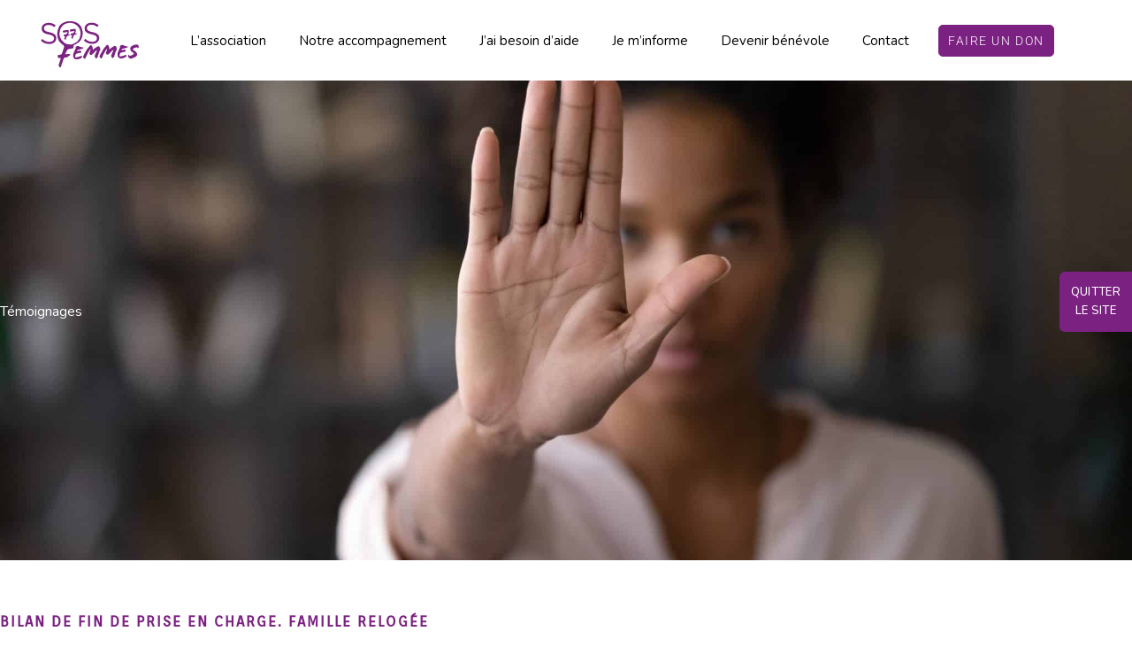

--- FILE ---
content_type: text/css; charset=utf-8
request_url: https://sos-femmes77.com/wp-content/uploads/elementor/css/post-4861.css?ver=1769079059
body_size: 2649
content:
.elementor-4861 .elementor-element.elementor-element-c8b68e7:not(.elementor-motion-effects-element-type-background), .elementor-4861 .elementor-element.elementor-element-c8b68e7 > .elementor-motion-effects-container > .elementor-motion-effects-layer{background-color:#FFFFFFF0;}.elementor-4861 .elementor-element.elementor-element-c8b68e7{transition:background 0.3s, border 0.3s, border-radius 0.3s, box-shadow 0.3s;}.elementor-4861 .elementor-element.elementor-element-c8b68e7 > .elementor-background-overlay{transition:background 0.3s, border-radius 0.3s, opacity 0.3s;}.elementor-4861 .elementor-element.elementor-element-8e0d700{transition:background 0.3s, border 0.3s, border-radius 0.3s, box-shadow 0.3s;}.elementor-4861 .elementor-element.elementor-element-8e0d700 > .elementor-background-overlay{transition:background 0.3s, border-radius 0.3s, opacity 0.3s;}.elementor-4861 .elementor-element.elementor-element-62f2dc6:not(.elementor-motion-effects-element-type-background), .elementor-4861 .elementor-element.elementor-element-62f2dc6 > .elementor-motion-effects-container > .elementor-motion-effects-layer{background-color:#FFFFFF;}.elementor-4861 .elementor-element.elementor-element-62f2dc6 > .elementor-background-overlay{opacity:0.5;transition:background 0.3s, border-radius 0.3s, opacity 0.3s;}.elementor-4861 .elementor-element.elementor-element-62f2dc6{transition:background 0.3s, border 0.3s, border-radius 0.3s, box-shadow 0.3s;padding:120px 30px 150px 30px;}.elementor-4861 .elementor-element.elementor-element-a7cbc42{text-align:start;}.elementor-4861 .elementor-element.elementor-element-a7cbc42 .elementor-heading-title{font-family:"Lato", Sans-serif;font-weight:bold;text-transform:uppercase;letter-spacing:2px;color:#7B2182;}.elementor-4861 .elementor-element.elementor-element-38d9be9 .elementor-heading-title{font-family:"Lato", Sans-serif;font-weight:bold;}.elementor-4861 .elementor-element.elementor-element-6c33abd > .elementor-widget-container{padding:0px 0px 030px 0px;}.elementor-4861 .elementor-element.elementor-element-6c33abd .elementor-heading-title{font-family:"Lato", Sans-serif;font-size:16px;font-weight:bold;}.elementor-4861 .elementor-element.elementor-element-12e5e50:not(.elementor-motion-effects-element-type-background), .elementor-4861 .elementor-element.elementor-element-12e5e50 > .elementor-motion-effects-container > .elementor-motion-effects-layer{background-color:#FFFFFF;}.elementor-4861 .elementor-element.elementor-element-12e5e50 > .elementor-background-overlay{opacity:0.5;transition:background 0.3s, border-radius 0.3s, opacity 0.3s;}.elementor-4861 .elementor-element.elementor-element-12e5e50{transition:background 0.3s, border 0.3s, border-radius 0.3s, box-shadow 0.3s;padding:120px 30px 150px 30px;}.elementor-4861 .elementor-element.elementor-element-7d99149{text-align:start;}.elementor-4861 .elementor-element.elementor-element-7d99149 .elementor-heading-title{font-family:"Lato", Sans-serif;font-weight:bold;text-transform:uppercase;letter-spacing:2px;color:#7B2182;}.elementor-4861 .elementor-element.elementor-element-422a37b .elementor-heading-title{font-family:"Lato", Sans-serif;font-weight:bold;}.elementor-4861 .elementor-element.elementor-element-ba32db5 > .elementor-widget-container{padding:0px 0px 030px 0px;}.elementor-4861 .elementor-element.elementor-element-ba32db5 .elementor-heading-title{font-family:"Lato", Sans-serif;font-size:16px;font-weight:bold;}.elementor-4861 .elementor-element.elementor-element-69f5cf0:not(.elementor-motion-effects-element-type-background), .elementor-4861 .elementor-element.elementor-element-69f5cf0 > .elementor-motion-effects-container > .elementor-motion-effects-layer{background-color:#FFFFFF;}.elementor-4861 .elementor-element.elementor-element-69f5cf0 > .elementor-background-overlay{opacity:0.5;transition:background 0.3s, border-radius 0.3s, opacity 0.3s;}.elementor-4861 .elementor-element.elementor-element-69f5cf0{transition:background 0.3s, border 0.3s, border-radius 0.3s, box-shadow 0.3s;padding:120px 30px 150px 30px;}.elementor-4861 .elementor-element.elementor-element-39712ff{text-align:start;}.elementor-4861 .elementor-element.elementor-element-39712ff .elementor-heading-title{font-family:"Lato", Sans-serif;font-weight:bold;text-transform:uppercase;letter-spacing:2px;color:#7B2182;}.elementor-4861 .elementor-element.elementor-element-8519be2 .elementor-heading-title{font-family:"Lato", Sans-serif;font-weight:bold;}.elementor-4861 .elementor-element.elementor-element-82b1927 > .elementor-widget-container{padding:0px 0px 030px 0px;}.elementor-4861 .elementor-element.elementor-element-82b1927 .elementor-heading-title{font-family:"Lato", Sans-serif;font-size:16px;font-weight:bold;}.elementor-4861 .elementor-element.elementor-element-218e867:not(.elementor-motion-effects-element-type-background), .elementor-4861 .elementor-element.elementor-element-218e867 > .elementor-motion-effects-container > .elementor-motion-effects-layer{background-color:#7B2182;}.elementor-4861 .elementor-element.elementor-element-218e867{transition:background 0.3s, border 0.3s, border-radius 0.3s, box-shadow 0.3s;}.elementor-4861 .elementor-element.elementor-element-218e867 > .elementor-background-overlay{transition:background 0.3s, border-radius 0.3s, opacity 0.3s;}.elementor-4861 .elementor-element.elementor-element-3878d0c > .elementor-element-populated{border-style:solid;}.elementor-4861 .elementor-element.elementor-element-f5c34dd .elementor-icon-box-wrapper{gap:15px;}.elementor-4861 .elementor-element.elementor-element-f5c34dd.elementor-view-stacked .elementor-icon{background-color:#FFFFFF;}.elementor-4861 .elementor-element.elementor-element-f5c34dd.elementor-view-framed .elementor-icon, .elementor-4861 .elementor-element.elementor-element-f5c34dd.elementor-view-default .elementor-icon{fill:#FFFFFF;color:#FFFFFF;border-color:#FFFFFF;}.elementor-4861 .elementor-element.elementor-element-f5c34dd.elementor-view-stacked:has(:hover) .elementor-icon,
					 .elementor-4861 .elementor-element.elementor-element-f5c34dd.elementor-view-stacked:has(:focus) .elementor-icon{background-color:#FBBB15;}.elementor-4861 .elementor-element.elementor-element-f5c34dd.elementor-view-framed:has(:hover) .elementor-icon,
					 .elementor-4861 .elementor-element.elementor-element-f5c34dd.elementor-view-default:has(:hover) .elementor-icon,
					 .elementor-4861 .elementor-element.elementor-element-f5c34dd.elementor-view-framed:has(:focus) .elementor-icon,
					 .elementor-4861 .elementor-element.elementor-element-f5c34dd.elementor-view-default:has(:focus) .elementor-icon{fill:#FBBB15;color:#FBBB15;border-color:#FBBB15;}.elementor-4861 .elementor-element.elementor-element-f5c34dd .elementor-icon-box-title, .elementor-4861 .elementor-element.elementor-element-f5c34dd .elementor-icon-box-title a{font-family:"Trebuchet MS", Sans-serif;}.elementor-4861 .elementor-element.elementor-element-f5c34dd .elementor-icon-box-title{color:#FFFFFF;}.elementor-4861 .elementor-element.elementor-element-fe41d07 .elementor-icon-box-wrapper{gap:15px;}.elementor-4861 .elementor-element.elementor-element-fe41d07.elementor-view-stacked .elementor-icon{background-color:#FFFFFF;}.elementor-4861 .elementor-element.elementor-element-fe41d07.elementor-view-framed .elementor-icon, .elementor-4861 .elementor-element.elementor-element-fe41d07.elementor-view-default .elementor-icon{fill:#FFFFFF;color:#FFFFFF;border-color:#FFFFFF;}.elementor-4861 .elementor-element.elementor-element-fe41d07.elementor-view-stacked:has(:hover) .elementor-icon,
					 .elementor-4861 .elementor-element.elementor-element-fe41d07.elementor-view-stacked:has(:focus) .elementor-icon{background-color:#FBBB15;}.elementor-4861 .elementor-element.elementor-element-fe41d07.elementor-view-framed:has(:hover) .elementor-icon,
					 .elementor-4861 .elementor-element.elementor-element-fe41d07.elementor-view-default:has(:hover) .elementor-icon,
					 .elementor-4861 .elementor-element.elementor-element-fe41d07.elementor-view-framed:has(:focus) .elementor-icon,
					 .elementor-4861 .elementor-element.elementor-element-fe41d07.elementor-view-default:has(:focus) .elementor-icon{fill:#FBBB15;color:#FBBB15;border-color:#FBBB15;}.elementor-4861 .elementor-element.elementor-element-fe41d07 .elementor-icon-box-title, .elementor-4861 .elementor-element.elementor-element-fe41d07 .elementor-icon-box-title a{font-family:"Trebuchet MS", Sans-serif;}.elementor-4861 .elementor-element.elementor-element-fe41d07 .elementor-icon-box-title{color:#FFFFFF;}.elementor-4861 .elementor-element.elementor-element-a8d57f9 .elementor-icon-box-wrapper{gap:15px;}.elementor-4861 .elementor-element.elementor-element-a8d57f9.elementor-view-stacked .elementor-icon{background-color:#FFFFFF;}.elementor-4861 .elementor-element.elementor-element-a8d57f9.elementor-view-framed .elementor-icon, .elementor-4861 .elementor-element.elementor-element-a8d57f9.elementor-view-default .elementor-icon{fill:#FFFFFF;color:#FFFFFF;border-color:#FFFFFF;}.elementor-4861 .elementor-element.elementor-element-a8d57f9.elementor-view-stacked:has(:hover) .elementor-icon,
					 .elementor-4861 .elementor-element.elementor-element-a8d57f9.elementor-view-stacked:has(:focus) .elementor-icon{background-color:#FBBB15;}.elementor-4861 .elementor-element.elementor-element-a8d57f9.elementor-view-framed:has(:hover) .elementor-icon,
					 .elementor-4861 .elementor-element.elementor-element-a8d57f9.elementor-view-default:has(:hover) .elementor-icon,
					 .elementor-4861 .elementor-element.elementor-element-a8d57f9.elementor-view-framed:has(:focus) .elementor-icon,
					 .elementor-4861 .elementor-element.elementor-element-a8d57f9.elementor-view-default:has(:focus) .elementor-icon{fill:#FBBB15;color:#FBBB15;border-color:#FBBB15;}.elementor-4861 .elementor-element.elementor-element-a8d57f9 .elementor-icon-box-title, .elementor-4861 .elementor-element.elementor-element-a8d57f9 .elementor-icon-box-title a{font-family:"Trebuchet MS", Sans-serif;}.elementor-4861 .elementor-element.elementor-element-a8d57f9 .elementor-icon-box-title{color:#FFFFFF;}.elementor-4861 .elementor-element.elementor-element-0fea5c9:not(.elementor-motion-effects-element-type-background), .elementor-4861 .elementor-element.elementor-element-0fea5c9 > .elementor-motion-effects-container > .elementor-motion-effects-layer{background-image:url("https://sos-femmes77.com/wp-content/uploads/2022/05/iStock-1320497977-scaled.jpg");background-position:center center;background-repeat:no-repeat;background-size:cover;}.elementor-4861 .elementor-element.elementor-element-0fea5c9 > .elementor-background-overlay{background-color:#00000096;opacity:0.5;transition:background 0.3s, border-radius 0.3s, opacity 0.3s;}.elementor-4861 .elementor-element.elementor-element-0fea5c9{transition:background 0.3s, border 0.3s, border-radius 0.3s, box-shadow 0.3s;margin-top:0px;margin-bottom:0px;padding:150px 0px 150px 0px;}.elementor-4861 .elementor-element.elementor-element-2e85fc4 > .elementor-widget-wrap > .elementor-widget:not(.elementor-widget__width-auto):not(.elementor-widget__width-initial):not(:last-child):not(.elementor-absolute){margin-block-end:0px;}.elementor-4861 .elementor-element.elementor-element-2e85fc4 > .elementor-element-populated{margin:0px 0px 0px 0px;--e-column-margin-right:0px;--e-column-margin-left:0px;padding:100px 0px 100px 0px;}.elementor-4861 .elementor-element.elementor-element-519cc8e > .elementor-widget-container{margin:0px 0px 0px 0px;padding:0px 0px 20px 0px;}.elementor-4861 .elementor-element.elementor-element-519cc8e .elementor-heading-title{color:#FFFFFF;}.elementor-4861 .elementor-element.elementor-element-021bd48{margin-top:0px;margin-bottom:0px;padding:0px 0px 0px 0px;}.elementor-4861 .elementor-element.elementor-element-01dc99e > .elementor-widget-wrap > .elementor-widget:not(.elementor-widget__width-auto):not(.elementor-widget__width-initial):not(:last-child):not(.elementor-absolute){margin-block-end:0px;}.elementor-4861 .elementor-element.elementor-element-01dc99e > .elementor-element-populated{margin:0px 0px 0px 0px;--e-column-margin-right:0px;--e-column-margin-left:0px;padding:0px 0px 0px 0px;}.elementor-4861 .elementor-element.elementor-element-f039f1e > .elementor-widget-container{margin:0px 0px 0px 0px;padding:60px 0px 10px 0px;}.elementor-4861 .elementor-element.elementor-element-f039f1e{text-align:start;}.elementor-4861 .elementor-element.elementor-element-f039f1e .elementor-heading-title{font-family:"Orienta", Sans-serif;font-weight:bold;text-transform:uppercase;letter-spacing:2px;color:#7B2182;}.elementor-4861 .elementor-element.elementor-element-bac76be > .elementor-widget-container{padding:0px 0px 10px 0px;}.elementor-4861 .elementor-element.elementor-element-bac76be .elementor-heading-title{font-family:"Lato", Sans-serif;font-weight:bold;text-transform:uppercase;}.elementor-4861 .elementor-element.elementor-element-aa86357 > .elementor-widget-container{padding:0px 0px 030px 0px;}.elementor-4861 .elementor-element.elementor-element-aa86357 .elementor-heading-title{font-family:"Lato", Sans-serif;font-size:16px;font-weight:bold;}.elementor-4861 .elementor-element.elementor-element-31d6b5a{margin-top:0px;margin-bottom:0px;padding:0px 0px 0px 0px;}.elementor-4861 .elementor-element.elementor-element-c603efa > .elementor-widget-wrap > .elementor-widget:not(.elementor-widget__width-auto):not(.elementor-widget__width-initial):not(:last-child):not(.elementor-absolute){margin-block-end:0px;}.elementor-4861 .elementor-element.elementor-element-c603efa > .elementor-element-populated{margin:0px 0px 0px 0px;--e-column-margin-right:0px;--e-column-margin-left:0px;padding:0px 0px 0px 0px;}.elementor-4861 .elementor-element.elementor-element-3c4d839 > .elementor-widget-container{margin:0px 0px 0px 0px;padding:60px 0px 10px 0px;}.elementor-4861 .elementor-element.elementor-element-3c4d839{text-align:start;}.elementor-4861 .elementor-element.elementor-element-3c4d839 .elementor-heading-title{font-family:"Orienta", Sans-serif;font-weight:bold;text-transform:uppercase;letter-spacing:2px;color:#7B2182;}.elementor-4861 .elementor-element.elementor-element-b44b309 > .elementor-widget-container{padding:0px 0px 10px 0px;}.elementor-4861 .elementor-element.elementor-element-b44b309 .elementor-heading-title{font-family:"Lato", Sans-serif;font-weight:bold;text-transform:uppercase;}.elementor-4861 .elementor-element.elementor-element-02dfa8d > .elementor-widget-container{padding:0px 0px 030px 0px;}.elementor-4861 .elementor-element.elementor-element-02dfa8d .elementor-heading-title{font-family:"Lato", Sans-serif;font-size:16px;font-weight:bold;}.elementor-4861 .elementor-element.elementor-element-18ede1d{margin-top:0px;margin-bottom:0px;padding:0px 0px 60px 0px;}.elementor-4861 .elementor-element.elementor-element-29bb078 > .elementor-widget-wrap > .elementor-widget:not(.elementor-widget__width-auto):not(.elementor-widget__width-initial):not(:last-child):not(.elementor-absolute){margin-block-end:0px;}.elementor-4861 .elementor-element.elementor-element-29bb078 > .elementor-element-populated{margin:0px 0px 0px 0px;--e-column-margin-right:0px;--e-column-margin-left:0px;padding:0px 0px 0px 0px;}.elementor-4861 .elementor-element.elementor-element-f56c2c7 > .elementor-widget-container{margin:0px 0px 0px 0px;padding:0px 0px 0px 0px;}.elementor-4861 .elementor-element.elementor-element-f543818 > .elementor-widget-container{margin:0px 0px 0px 0px;padding:60px 0px 10px 0px;}.elementor-4861 .elementor-element.elementor-element-f543818{text-align:start;}.elementor-4861 .elementor-element.elementor-element-f543818 .elementor-heading-title{font-family:"Orienta", Sans-serif;font-weight:bold;text-transform:uppercase;letter-spacing:2px;color:#7B2182;}.elementor-4861 .elementor-element.elementor-element-19559b8 > .elementor-widget-container{padding:0px 0px 10px 0px;}.elementor-4861 .elementor-element.elementor-element-19559b8 .elementor-heading-title{font-family:"Lato", Sans-serif;font-weight:bold;text-transform:uppercase;}.elementor-4861 .elementor-element.elementor-element-cb07904 > .elementor-widget-container{padding:0px 0px 030px 0px;}.elementor-4861 .elementor-element.elementor-element-cb07904 .elementor-heading-title{font-family:"Lato", Sans-serif;font-size:16px;font-weight:bold;}.elementor-4861 .elementor-element.elementor-element-c5f9a92 > .elementor-widget-container{margin:0px 0px 0px 0px;padding:30px 0px 0px 0px;}.elementor-4861 .elementor-element.elementor-element-1cec1b0{margin-top:0px;margin-bottom:0px;padding:40px 0px 0px 0px;}.elementor-4861 .elementor-element.elementor-element-fcf3422 .elementor-button{background-color:#7B2182;font-size:13px;line-height:21px;letter-spacing:0.3px;fill:#FFFFFF;color:#FFFFFF;border-radius:6px 0px 0px 6px;padding:1em 1em 1em 1em;}.elementor-4861 .elementor-element.elementor-element-fcf3422 .elementor-button:hover, .elementor-4861 .elementor-element.elementor-element-fcf3422 .elementor-button:focus{background-color:#000000;}.elementor-4861 .elementor-element.elementor-element-fcf3422{width:initial;max-width:initial;top:307px;z-index:6;}.elementor-4861 .elementor-element.elementor-element-fcf3422 > .elementor-widget-container{margin:0px 0px 0px 0px;padding:0px 0px 0px 0px;}body:not(.rtl) .elementor-4861 .elementor-element.elementor-element-fcf3422{right:0px;}body.rtl .elementor-4861 .elementor-element.elementor-element-fcf3422{left:0px;}.elementor-4861 .elementor-element.elementor-element-cfe8d8e:not(.elementor-motion-effects-element-type-background), .elementor-4861 .elementor-element.elementor-element-cfe8d8e > .elementor-motion-effects-container > .elementor-motion-effects-layer{background-image:url("https://sos-femmes77.com/wp-content/uploads/2022/05/iStock-1070272174-scaledH.png");background-position:center center;background-repeat:no-repeat;background-size:cover;}.elementor-4861 .elementor-element.elementor-element-cfe8d8e > .elementor-background-overlay{background-color:#00000096;opacity:0.5;transition:background 0.3s, border-radius 0.3s, opacity 0.3s;}.elementor-4861 .elementor-element.elementor-element-cfe8d8e{transition:background 0.3s, border 0.3s, border-radius 0.3s, box-shadow 0.3s;margin-top:80px;margin-bottom:0px;padding:50px 0px 50px 0px;}.elementor-4861 .elementor-element.elementor-element-f6a2591 > .elementor-widget-wrap > .elementor-widget:not(.elementor-widget__width-auto):not(.elementor-widget__width-initial):not(:last-child):not(.elementor-absolute){margin-block-end:0px;}.elementor-4861 .elementor-element.elementor-element-f6a2591 > .elementor-element-populated{margin:0px 0px 0px 0px;--e-column-margin-right:0px;--e-column-margin-left:0px;padding:100px 0px 100px 0px;}.elementor-4861 .elementor-element.elementor-element-b039051 > .elementor-widget-container{margin:0px 0px 0px 0px;padding:0px 0px 20px 0px;}.elementor-4861 .elementor-element.elementor-element-b039051 .elementor-heading-title{color:#FFFFFF;}.elementor-4861 .elementor-element.elementor-element-734be58{margin-top:60px;margin-bottom:0px;padding:0px 0px 0px 0px;}.elementor-4861 .elementor-element.elementor-element-0faa045 > .elementor-widget-wrap > .elementor-widget:not(.elementor-widget__width-auto):not(.elementor-widget__width-initial):not(:last-child):not(.elementor-absolute){margin-block-end:0px;}.elementor-4861 .elementor-element.elementor-element-0faa045 > .elementor-element-populated{margin:0px 0px 0px 0px;--e-column-margin-right:0px;--e-column-margin-left:0px;padding:0px 0px 0px 0px;}.elementor-4861 .elementor-element.elementor-element-9cfb5dc > .elementor-widget-container{margin:0px 0px 0px 0px;padding:0px 0px 10px 0px;}.elementor-4861 .elementor-element.elementor-element-9cfb5dc{text-align:start;}.elementor-4861 .elementor-element.elementor-element-9cfb5dc .elementor-heading-title{font-family:"Orienta", Sans-serif;font-weight:bold;text-transform:uppercase;letter-spacing:2px;color:#7B2182;}.elementor-4861 .elementor-element.elementor-element-421035a > .elementor-widget-container{padding:0px 0px 020px 0px;}.elementor-4861 .elementor-element.elementor-element-421035a .elementor-heading-title{font-family:"Lato", Sans-serif;font-weight:bold;text-transform:uppercase;}.elementor-4861 .elementor-element.elementor-element-1cc4e78 > .elementor-widget-container{padding:0px 0px 030px 0px;}.elementor-4861 .elementor-element.elementor-element-1cc4e78 .elementor-heading-title{font-family:"Lato", Sans-serif;font-size:16px;font-weight:bold;}.elementor-4861 .elementor-element.elementor-element-cbe2fb2{margin-top:60px;margin-bottom:0px;padding:0px 0px 0px 0px;}.elementor-4861 .elementor-element.elementor-element-48cdd62 > .elementor-widget-wrap > .elementor-widget:not(.elementor-widget__width-auto):not(.elementor-widget__width-initial):not(:last-child):not(.elementor-absolute){margin-block-end:0px;}.elementor-4861 .elementor-element.elementor-element-48cdd62 > .elementor-element-populated{margin:0px 0px 0px 0px;--e-column-margin-right:0px;--e-column-margin-left:0px;padding:0px 0px 0px 0px;}.elementor-4861 .elementor-element.elementor-element-7cff73f > .elementor-widget-container{margin:0px 0px 0px 0px;padding:0px 0px 10px 0px;}.elementor-4861 .elementor-element.elementor-element-7cff73f{text-align:start;}.elementor-4861 .elementor-element.elementor-element-7cff73f .elementor-heading-title{font-family:"Orienta", Sans-serif;font-weight:bold;text-transform:uppercase;letter-spacing:2px;color:#7B2182;}.elementor-4861 .elementor-element.elementor-element-fd06179 > .elementor-widget-container{padding:0px 0px 030px 0px;}.elementor-4861 .elementor-element.elementor-element-fd06179 .elementor-heading-title{font-family:"Lato", Sans-serif;font-weight:bold;text-transform:uppercase;}.elementor-4861 .elementor-element.elementor-element-f1fafae > .elementor-widget-container{padding:0px 0px 030px 0px;}.elementor-4861 .elementor-element.elementor-element-f1fafae .elementor-heading-title{font-family:"Lato", Sans-serif;font-size:16px;font-weight:bold;}.elementor-4861 .elementor-element.elementor-element-1543a46{margin-top:60px;margin-bottom:0px;padding:0px 0px 0px 0px;}.elementor-4861 .elementor-element.elementor-element-047c0ea > .elementor-widget-wrap > .elementor-widget:not(.elementor-widget__width-auto):not(.elementor-widget__width-initial):not(:last-child):not(.elementor-absolute){margin-block-end:0px;}.elementor-4861 .elementor-element.elementor-element-047c0ea > .elementor-element-populated{margin:0px 0px 0px 0px;--e-column-margin-right:0px;--e-column-margin-left:0px;padding:0px 0px 0px 0px;}.elementor-4861 .elementor-element.elementor-element-be75af5 > .elementor-widget-container{margin:0px 0px 0px 0px;padding:0px 0px 10px 0px;}.elementor-4861 .elementor-element.elementor-element-be75af5{text-align:start;}.elementor-4861 .elementor-element.elementor-element-be75af5 .elementor-heading-title{font-family:"Orienta", Sans-serif;font-weight:bold;text-transform:uppercase;letter-spacing:2px;color:#7B2182;}.elementor-4861 .elementor-element.elementor-element-7040bb9 > .elementor-widget-container{padding:0px 0px 030px 0px;}.elementor-4861 .elementor-element.elementor-element-7040bb9 .elementor-heading-title{font-family:"Lato", Sans-serif;font-weight:bold;text-transform:uppercase;}.elementor-4861 .elementor-element.elementor-element-24291dd > .elementor-widget-container{padding:0px 0px 030px 0px;}.elementor-4861 .elementor-element.elementor-element-24291dd .elementor-heading-title{font-family:"Lato", Sans-serif;font-size:16px;font-weight:bold;}.elementor-4861 .elementor-element.elementor-element-a57b420 .elementor-button{background-color:#7B2182;font-size:13px;line-height:21px;letter-spacing:0.3px;fill:#FFFFFF;color:#FFFFFF;border-radius:6px 0px 0px 6px;padding:1em 1em 1em 1em;}.elementor-4861 .elementor-element.elementor-element-a57b420 .elementor-button:hover, .elementor-4861 .elementor-element.elementor-element-a57b420 .elementor-button:focus{background-color:#000000;}.elementor-4861 .elementor-element.elementor-element-a57b420{width:initial;max-width:initial;top:307px;z-index:6;}.elementor-4861 .elementor-element.elementor-element-a57b420 > .elementor-widget-container{margin:0px 0px 0px 0px;padding:0px 0px 0px 0px;}body:not(.rtl) .elementor-4861 .elementor-element.elementor-element-a57b420{right:0px;}body.rtl .elementor-4861 .elementor-element.elementor-element-a57b420{left:0px;}@media(max-width:1024px){.elementor-4861 .elementor-element.elementor-element-62f2dc6{padding:75px 30px 100px 30px;}.elementor-4861 .elementor-element.elementor-element-12e5e50{padding:75px 30px 100px 30px;}.elementor-4861 .elementor-element.elementor-element-69f5cf0{padding:75px 30px 100px 30px;}.elementor-4861 .elementor-element.elementor-element-1cec1b0{margin-top:0px;margin-bottom:0px;padding:0px 0px 0px 0px;}.elementor-4861 .elementor-element.elementor-element-cfe8d8e:not(.elementor-motion-effects-element-type-background), .elementor-4861 .elementor-element.elementor-element-cfe8d8e > .elementor-motion-effects-container > .elementor-motion-effects-layer{background-image:url("https://sos-femmes77.com/wp-content/uploads/2022/05/iStock-1320497977-scaled.jpg");}.elementor-4861 .elementor-element.elementor-element-cfe8d8e > .elementor-container{max-width:800px;}.elementor-4861 .elementor-element.elementor-element-cfe8d8e{margin-top:0px;margin-bottom:0px;padding:50px 40px 50px 40px;}.elementor-4861 .elementor-element.elementor-element-734be58 > .elementor-container{max-width:800px;}.elementor-4861 .elementor-element.elementor-element-734be58{margin-top:0px;margin-bottom:0px;padding:100px 40px 100px 40px;}.elementor-4861 .elementor-element.elementor-element-421035a > .elementor-widget-container{padding:0px 0px 010px 0px;}.elementor-4861 .elementor-element.elementor-element-cbe2fb2 > .elementor-container{max-width:800px;}.elementor-4861 .elementor-element.elementor-element-cbe2fb2{margin-top:0px;margin-bottom:0px;padding:40px 40px 100px 40px;}.elementor-4861 .elementor-element.elementor-element-fd06179 > .elementor-widget-container{padding:0px 0px 010px 0px;}.elementor-4861 .elementor-element.elementor-element-1543a46 > .elementor-container{max-width:800px;}.elementor-4861 .elementor-element.elementor-element-1543a46{margin-top:0px;margin-bottom:0px;padding:40px 40px 60px 40px;}.elementor-4861 .elementor-element.elementor-element-7040bb9 > .elementor-widget-container{padding:0px 0px 10px 0px;}.elementor-4861 .elementor-element.elementor-element-24291dd > .elementor-widget-container{padding:0px 0px 30px 0px;}.elementor-4861 .elementor-element.elementor-element-01e712c > .elementor-widget-container{margin:0px 0px 0px 0px;padding:30px 0px 0px 0px;}}@media(max-width:767px){.elementor-4861 .elementor-element.elementor-element-c8b68e7{margin-top:0px;margin-bottom:0px;padding:0px 0px 0px 0px;}.elementor-4861 .elementor-element.elementor-element-6e485eb > .elementor-widget-wrap > .elementor-widget:not(.elementor-widget__width-auto):not(.elementor-widget__width-initial):not(:last-child):not(.elementor-absolute){margin-block-end:0px;}.elementor-4861 .elementor-element.elementor-element-6e485eb > .elementor-element-populated{margin:0px 0px 0px 0px;--e-column-margin-right:0px;--e-column-margin-left:0px;padding:0px 0px 0px 0px;}.elementor-4861 .elementor-element.elementor-element-fa8cf1a > .elementor-widget-container{margin:20px 30px 10px 30px;padding:0px 0px 0px 0px;}.elementor-4861 .elementor-element.elementor-element-fa8cf1a .elementor-heading-title{font-size:45px;}.elementor-4861 .elementor-element.elementor-element-8e0d700{margin-top:0px;margin-bottom:0px;padding:0px 0px 0px 0px;}.elementor-4861 .elementor-element.elementor-element-3eb91a3 > .elementor-widget-wrap > .elementor-widget:not(.elementor-widget__width-auto):not(.elementor-widget__width-initial):not(:last-child):not(.elementor-absolute){margin-block-end:0px;}.elementor-4861 .elementor-element.elementor-element-3eb91a3 > .elementor-element-populated{margin:0px 0px 0px 0px;--e-column-margin-right:0px;--e-column-margin-left:0px;padding:0px 0px 0px 0px;}.elementor-4861 .elementor-element.elementor-element-861cdb0 > .elementor-widget-container{margin:0px 0px 0px 0px;padding:0px 0px 0px 0px;}.elementor-4861 .elementor-element.elementor-element-62f2dc6{padding:30px 30px 0px 30px;}.elementor-4861 .elementor-element.elementor-element-d097502 > .elementor-widget-wrap > .elementor-widget:not(.elementor-widget__width-auto):not(.elementor-widget__width-initial):not(:last-child):not(.elementor-absolute){margin-block-end:0px;}.elementor-4861 .elementor-element.elementor-element-a7cbc42 > .elementor-widget-container{margin:0px 0px 0px 0px;padding:0px 0px 5px 0px;}.elementor-4861 .elementor-element.elementor-element-38d9be9 > .elementor-widget-container{padding:0px 0px 20px 0px;}.elementor-4861 .elementor-element.elementor-element-38d9be9 .elementor-heading-title{font-size:26px;}.elementor-4861 .elementor-element.elementor-element-6c33abd > .elementor-widget-container{padding:0px 0px 20px 0px;}.elementor-4861 .elementor-element.elementor-element-6c33abd .elementor-heading-title{font-size:16px;}.elementor-4861 .elementor-element.elementor-element-12e5e50{padding:30px 30px 30px 30px;}.elementor-4861 .elementor-element.elementor-element-a3de4d2 > .elementor-widget-wrap > .elementor-widget:not(.elementor-widget__width-auto):not(.elementor-widget__width-initial):not(:last-child):not(.elementor-absolute){margin-block-end:0px;}.elementor-4861 .elementor-element.elementor-element-7d99149 > .elementor-widget-container{margin:0px 0px 0px 0px;padding:0px 0px 5px 0px;}.elementor-4861 .elementor-element.elementor-element-422a37b > .elementor-widget-container{padding:0px 0px 20px 0px;}.elementor-4861 .elementor-element.elementor-element-422a37b .elementor-heading-title{font-size:26px;}.elementor-4861 .elementor-element.elementor-element-ba32db5 > .elementor-widget-container{padding:0px 0px 20px 0px;}.elementor-4861 .elementor-element.elementor-element-ba32db5 .elementor-heading-title{font-size:16px;}.elementor-4861 .elementor-element.elementor-element-69f5cf0{padding:30px 30px 30px 30px;}.elementor-4861 .elementor-element.elementor-element-a924a4b > .elementor-widget-wrap > .elementor-widget:not(.elementor-widget__width-auto):not(.elementor-widget__width-initial):not(:last-child):not(.elementor-absolute){margin-block-end:0px;}.elementor-4861 .elementor-element.elementor-element-39712ff > .elementor-widget-container{margin:0px 0px 0px 0px;padding:0px 0px 5px 0px;}.elementor-4861 .elementor-element.elementor-element-8519be2 > .elementor-widget-container{padding:0px 0px 20px 0px;}.elementor-4861 .elementor-element.elementor-element-8519be2 .elementor-heading-title{font-size:26px;}.elementor-4861 .elementor-element.elementor-element-82b1927 > .elementor-widget-container{padding:0px 0px 20px 0px;}.elementor-4861 .elementor-element.elementor-element-82b1927 .elementor-heading-title{font-size:16px;}.elementor-4861 .elementor-element.elementor-element-c1d221a > .elementor-widget-container{margin:0px 0px 0px 0px;padding:30px 0px 0px 0px;}.elementor-4861 .elementor-element.elementor-element-218e867, .elementor-4861 .elementor-element.elementor-element-218e867 > .elementor-background-overlay{border-radius:0px 0px 0px 0px;}.elementor-4861 .elementor-element.elementor-element-218e867{margin-top:0px;margin-bottom:0px;padding:20px 20px 20px 20px;z-index:99;}.elementor-4861 .elementor-element.elementor-element-3878d0c{width:33.3%;}.elementor-4861 .elementor-element.elementor-element-3878d0c > .elementor-element-populated{border-width:0px 0px 0px 0px;margin:0px 10px 0px 0px;--e-column-margin-right:10px;--e-column-margin-left:0px;padding:0px 0px 0px 0px;}.elementor-4861 .elementor-element.elementor-element-3878d0c > .elementor-element-populated, .elementor-4861 .elementor-element.elementor-element-3878d0c > .elementor-element-populated > .elementor-background-overlay, .elementor-4861 .elementor-element.elementor-element-3878d0c > .elementor-background-slideshow{border-radius:0px 0px 0px 0px;}.elementor-4861 .elementor-element.elementor-element-f5c34dd .elementor-icon-box-wrapper{gap:4px;}.elementor-4861 .elementor-element.elementor-element-f5c34dd .elementor-icon-box-title{margin-block-end:0px;}.elementor-4861 .elementor-element.elementor-element-f5c34dd .elementor-icon{font-size:24px;}.elementor-4861 .elementor-element.elementor-element-f5c34dd .elementor-icon-box-title, .elementor-4861 .elementor-element.elementor-element-f5c34dd .elementor-icon-box-title a{font-size:12px;}.elementor-4861 .elementor-element.elementor-element-336267f{width:33.3%;}.elementor-4861 .elementor-element.elementor-element-336267f > .elementor-element-populated{margin:0px 10px 0px 10px;--e-column-margin-right:10px;--e-column-margin-left:10px;padding:0px 0px 0px 0px;}.elementor-4861 .elementor-element.elementor-element-fe41d07 .elementor-icon-box-wrapper{gap:4px;}.elementor-4861 .elementor-element.elementor-element-fe41d07 .elementor-icon-box-title{margin-block-end:0px;}.elementor-4861 .elementor-element.elementor-element-fe41d07 .elementor-icon{font-size:24px;}.elementor-4861 .elementor-element.elementor-element-fe41d07 .elementor-icon-box-title, .elementor-4861 .elementor-element.elementor-element-fe41d07 .elementor-icon-box-title a{font-size:12px;}.elementor-4861 .elementor-element.elementor-element-9df8e6a{width:33.3%;}.elementor-4861 .elementor-element.elementor-element-9df8e6a > .elementor-element-populated{margin:0px 0px 0px 10px;--e-column-margin-right:0px;--e-column-margin-left:10px;padding:0px 0px 0px 0px;}.elementor-4861 .elementor-element.elementor-element-a8d57f9 .elementor-icon-box-wrapper{gap:4px;}.elementor-4861 .elementor-element.elementor-element-a8d57f9 .elementor-icon-box-title{margin-block-end:0px;}.elementor-4861 .elementor-element.elementor-element-a8d57f9 .elementor-icon{font-size:24px;}.elementor-4861 .elementor-element.elementor-element-a8d57f9 .elementor-icon-box-title, .elementor-4861 .elementor-element.elementor-element-a8d57f9 .elementor-icon-box-title a{font-size:12px;}.elementor-4861 .elementor-element.elementor-element-f039f1e > .elementor-widget-container{margin:0px 0px 0px 0px;padding:0px 0px 5px 0px;}.elementor-4861 .elementor-element.elementor-element-bac76be > .elementor-widget-container{padding:0px 0px 20px 0px;}.elementor-4861 .elementor-element.elementor-element-bac76be .elementor-heading-title{font-size:26px;}.elementor-4861 .elementor-element.elementor-element-aa86357 > .elementor-widget-container{padding:0px 0px 20px 0px;}.elementor-4861 .elementor-element.elementor-element-aa86357 .elementor-heading-title{font-size:26px;}.elementor-4861 .elementor-element.elementor-element-3c4d839 > .elementor-widget-container{margin:0px 0px 0px 0px;padding:0px 0px 5px 0px;}.elementor-4861 .elementor-element.elementor-element-b44b309 > .elementor-widget-container{padding:0px 0px 20px 0px;}.elementor-4861 .elementor-element.elementor-element-b44b309 .elementor-heading-title{font-size:26px;}.elementor-4861 .elementor-element.elementor-element-02dfa8d > .elementor-widget-container{padding:0px 0px 20px 0px;}.elementor-4861 .elementor-element.elementor-element-02dfa8d .elementor-heading-title{font-size:26px;}.elementor-4861 .elementor-element.elementor-element-f543818 > .elementor-widget-container{margin:0px 0px 0px 0px;padding:0px 0px 5px 0px;}.elementor-4861 .elementor-element.elementor-element-19559b8 > .elementor-widget-container{padding:0px 0px 20px 0px;}.elementor-4861 .elementor-element.elementor-element-19559b8 .elementor-heading-title{font-size:26px;}.elementor-4861 .elementor-element.elementor-element-cb07904 > .elementor-widget-container{padding:0px 0px 20px 0px;}.elementor-4861 .elementor-element.elementor-element-cb07904 .elementor-heading-title{font-size:26px;}.elementor-4861 .elementor-element.elementor-element-c5f9a92 > .elementor-widget-container{margin:0px 0px 0px 0px;padding:30px 0px 0px 0px;}.elementor-4861 .elementor-element.elementor-element-9cfb5dc > .elementor-widget-container{margin:0px 0px 0px 0px;padding:0px 0px 5px 0px;}.elementor-4861 .elementor-element.elementor-element-421035a > .elementor-widget-container{padding:0px 0px 20px 0px;}.elementor-4861 .elementor-element.elementor-element-421035a .elementor-heading-title{font-size:26px;}.elementor-4861 .elementor-element.elementor-element-1cc4e78 > .elementor-widget-container{padding:0px 0px 20px 0px;}.elementor-4861 .elementor-element.elementor-element-1cc4e78 .elementor-heading-title{font-size:26px;}.elementor-4861 .elementor-element.elementor-element-7cff73f > .elementor-widget-container{margin:0px 0px 0px 0px;padding:0px 0px 5px 0px;}.elementor-4861 .elementor-element.elementor-element-fd06179 > .elementor-widget-container{padding:0px 0px 20px 0px;}.elementor-4861 .elementor-element.elementor-element-fd06179 .elementor-heading-title{font-size:26px;}.elementor-4861 .elementor-element.elementor-element-f1fafae > .elementor-widget-container{padding:0px 0px 20px 0px;}.elementor-4861 .elementor-element.elementor-element-f1fafae .elementor-heading-title{font-size:26px;}.elementor-4861 .elementor-element.elementor-element-be75af5 > .elementor-widget-container{margin:0px 0px 0px 0px;padding:0px 0px 5px 0px;}.elementor-4861 .elementor-element.elementor-element-7040bb9 > .elementor-widget-container{padding:0px 0px 20px 0px;}.elementor-4861 .elementor-element.elementor-element-7040bb9 .elementor-heading-title{font-size:26px;}.elementor-4861 .elementor-element.elementor-element-24291dd > .elementor-widget-container{padding:0px 0px 20px 0px;}.elementor-4861 .elementor-element.elementor-element-24291dd .elementor-heading-title{font-size:26px;}.elementor-4861 .elementor-element.elementor-element-01e712c > .elementor-widget-container{margin:0px 0px 0px 0px;padding:30px 0px 0px 0px;}}/* Start custom CSS for section, class: .elementor-element-218e867 */.elementor-4861 .elementor-element.elementor-element-218e867{
    position: fixed;
    bottom: 0;
}/* End custom CSS */

--- FILE ---
content_type: text/css; charset=utf-8
request_url: https://sos-femmes77.com/wp-content/uploads/elementor/css/A.post-4840.css,qver=1769077874.pagespeed.cf.gEtGyncQw_.css
body_size: 2876
content:
.elementor-4840 .elementor-element.elementor-element-2377c0b5>.elementor-container>.elementor-column>.elementor-widget-wrap{align-content:center;align-items:center}.elementor-4840 .elementor-element.elementor-element-2377c0b5:not(.elementor-motion-effects-element-type-background), .elementor-4840 .elementor-element.elementor-element-2377c0b5 > .elementor-motion-effects-container > .elementor-motion-effects-layer{background-color:#fff}.elementor-4840 .elementor-element.elementor-element-2377c0b5>.elementor-container{max-width:1200px;min-height:80px}.elementor-4840 .elementor-element.elementor-element-2377c0b5{box-shadow:0 0 10px 0 rgba(210,206.8471467391304,206.8471467391304,.5);transition:background .3s , border .3s , border-radius .3s , box-shadow .3s;margin-top:0;margin-bottom:0;padding:0% 0% 0% 0%;z-index:9995}.elementor-4840 .elementor-element.elementor-element-2377c0b5>.elementor-background-overlay{transition:background .3s , border-radius .3s , opacity .3s}.elementor-4840 .elementor-element.elementor-element-7183b451>.elementor-element-populated{margin:0 0 0 0;--e-column-margin-right:0;--e-column-margin-left:0;padding:0 0 0 0}.elementor-4840 .elementor-element.elementor-element-cc727f0>.elementor-widget-container{margin:0 0 0 0;padding:0 0 0 0}.elementor-4840 .elementor-element.elementor-element-cc727f0 img{width:100%;max-width:100%;height:91px}.elementor-bc-flex-widget .elementor-4840 .elementor-element.elementor-element-dce3e3e.elementor-column .elementor-widget-wrap{align-items:center}.elementor-4840 .elementor-element.elementor-element-dce3e3e.elementor-column.elementor-element[data-element_type="column"]>.elementor-widget-wrap.elementor-element-populated{align-content:center;align-items:center}.elementor-4840 .elementor-element.elementor-element-dce3e3e.elementor-column>.elementor-widget-wrap{justify-content:flex-end}.elementor-4840 .elementor-element.elementor-element-dce3e3e>.elementor-element-populated{margin:0 0 0 0;--e-column-margin-right:0;--e-column-margin-left:0;padding:0 0 0 0}.elementor-4840 .elementor-element.elementor-element-c59a38e .elementor-button{background-color:var(--e-global-color-48ec43e);-webkit-box-pack:center;-ms-flex-pack:center;justify-content:center;-webkit-box-align:center;-ms-flex-align:center;align-items:center;display:inline-flex;font-size:14px;font-weight:500;text-transform:uppercase;font-style:normal;text-decoration:none;line-height:1.3em;letter-spacing:1.53px;fill:#fff;color:#fff;border-style:solid;border-width:1px 1px 1px 1px;border-color:var(--e-global-color-48ec43e);border-radius:24px 24px 24px 24px;padding:8px 10px 8px 10px}.elementor-4840 .elementor-element.elementor-element-c59a38e .elementor-button:hover,.elementor-4840 .elementor-element.elementor-element-c59a38e .elementor-button:focus{background-color:#FFFFFF00;color:var(--e-global-color-48ec43e)}.elementor-4840 .elementor-element.elementor-element-c59a38e{width:auto;max-width:auto}.elementor-4840 .elementor-element.elementor-element-c59a38e>.elementor-widget-container{margin:0 0 0 40px}.elementor-4840 .elementor-element.elementor-element-c59a38e .elementor-button:hover svg,.elementor-4840 .elementor-element.elementor-element-c59a38e .elementor-button:focus svg{fill:var(--e-global-color-48ec43e)}.elementor-bc-flex-widget .elementor-4840 .elementor-element.elementor-element-4a5aa8de.elementor-column .elementor-widget-wrap{align-items:center}.elementor-4840 .elementor-element.elementor-element-4a5aa8de.elementor-column.elementor-element[data-element_type="column"]>.elementor-widget-wrap.elementor-element-populated{align-content:center;align-items:center}.elementor-4840 .elementor-element.elementor-element-4a5aa8de.elementor-column>.elementor-widget-wrap{justify-content:flex-end}.elementor-4840 .elementor-element.elementor-element-4a5aa8de>.elementor-element-populated{margin:0 0 0 0;--e-column-margin-right:0;--e-column-margin-left:0;padding:0 0 0 0}.elementor-4840 .elementor-element.elementor-element-7598ac0a{width:auto;max-width:auto;--e-nav-menu-horizontal-menu-item-margin:calc( 21px / 2 )}.elementor-4840 .elementor-element.elementor-element-7598ac0a .elementor-menu-toggle{margin-left:auto;background-color:#fff;border-width:0;border-radius:0}.elementor-4840 .elementor-element.elementor-element-7598ac0a .elementor-nav-menu .elementor-item{font-size:16px;font-weight:300;text-transform:none;font-style:normal;text-decoration:none;line-height:24px;letter-spacing:0}.elementor-4840 .elementor-element.elementor-element-7598ac0a .elementor-nav-menu--main .elementor-item{color:var(--e-global-color-48ec43e);fill:var(--e-global-color-48ec43e);padding-left:10px;padding-right:10px;padding-top:4px;padding-bottom:4px}.elementor-4840 .elementor-element.elementor-element-7598ac0a .elementor-nav-menu--main .elementor-item:hover,.elementor-4840 .elementor-element.elementor-element-7598ac0a .elementor-nav-menu--main .elementor-item.elementor-item-active,.elementor-4840 .elementor-element.elementor-element-7598ac0a .elementor-nav-menu--main .elementor-item.highlighted,.elementor-4840 .elementor-element.elementor-element-7598ac0a .elementor-nav-menu--main .elementor-item:focus{color:var(--e-global-color-48ec43e);fill:var(--e-global-color-48ec43e)}.elementor-4840 .elementor-element.elementor-element-7598ac0a .elementor-nav-menu--main:not(.e--pointer-framed) .elementor-item:before,
					.elementor-4840 .elementor-element.elementor-element-7598ac0a .elementor-nav-menu--main:not(.e--pointer-framed) .elementor-item:after{background-color:var(--e-global-color-48ec43e)}.elementor-4840 .elementor-element.elementor-element-7598ac0a .e--pointer-framed .elementor-item:before,.elementor-4840 .elementor-element.elementor-element-7598ac0a .e--pointer-framed .elementor-item:after{border-color:var(--e-global-color-48ec43e)}.elementor-4840 .elementor-element.elementor-element-7598ac0a .elementor-nav-menu--main .elementor-item.elementor-item-active{color:var(--e-global-color-48ec43e)}.elementor-4840 .elementor-element.elementor-element-7598ac0a .elementor-nav-menu--main:not(.e--pointer-framed) .elementor-item.elementor-item-active:before,
					.elementor-4840 .elementor-element.elementor-element-7598ac0a .elementor-nav-menu--main:not(.e--pointer-framed) .elementor-item.elementor-item-active:after{background-color:#f8f3ef}.elementor-4840 .elementor-element.elementor-element-7598ac0a .e--pointer-framed .elementor-item.elementor-item-active:before,.elementor-4840 .elementor-element.elementor-element-7598ac0a .e--pointer-framed .elementor-item.elementor-item-active:after{border-color:#f8f3ef}.elementor-4840 .elementor-element.elementor-element-7598ac0a .e--pointer-framed .elementor-item:before{border-width:1px}.elementor-4840 .elementor-element.elementor-element-7598ac0a .e--pointer-framed.e--animation-draw .elementor-item:before{border-width:0 0 1px 1px}.elementor-4840 .elementor-element.elementor-element-7598ac0a .e--pointer-framed.e--animation-draw .elementor-item:after{border-width:1px 1px 0 0}.elementor-4840 .elementor-element.elementor-element-7598ac0a .e--pointer-framed.e--animation-corners .elementor-item:before{border-width:1px 0 0 1px}.elementor-4840 .elementor-element.elementor-element-7598ac0a .e--pointer-framed.e--animation-corners .elementor-item:after{border-width:0 1px 1px 0}.elementor-4840 .elementor-element.elementor-element-7598ac0a .e--pointer-underline .elementor-item:after,.elementor-4840 .elementor-element.elementor-element-7598ac0a .e--pointer-overline .elementor-item:before,.elementor-4840 .elementor-element.elementor-element-7598ac0a .e--pointer-double-line .elementor-item:before,.elementor-4840 .elementor-element.elementor-element-7598ac0a .e--pointer-double-line .elementor-item:after{height:1px}.elementor-4840 .elementor-element.elementor-element-7598ac0a .elementor-nav-menu--main:not(.elementor-nav-menu--layout-horizontal) .elementor-nav-menu > li:not(:last-child){margin-bottom:21px}.elementor-4840 .elementor-element.elementor-element-7598ac0a .elementor-nav-menu--dropdown a,.elementor-4840 .elementor-element.elementor-element-7598ac0a .elementor-menu-toggle{color:#fff;fill:#fff}.elementor-4840 .elementor-element.elementor-element-7598ac0a .elementor-nav-menu--dropdown{background-color:var(--e-global-color-48ec43e)}.elementor-4840 .elementor-element.elementor-element-7598ac0a .elementor-nav-menu--dropdown a:hover,.elementor-4840 .elementor-element.elementor-element-7598ac0a .elementor-nav-menu--dropdown a:focus,.elementor-4840 .elementor-element.elementor-element-7598ac0a .elementor-nav-menu--dropdown a.elementor-item-active,.elementor-4840 .elementor-element.elementor-element-7598ac0a .elementor-nav-menu--dropdown a.highlighted,.elementor-4840 .elementor-element.elementor-element-7598ac0a .elementor-menu-toggle:hover,.elementor-4840 .elementor-element.elementor-element-7598ac0a .elementor-menu-toggle:focus{color:#fff}.elementor-4840 .elementor-element.elementor-element-7598ac0a .elementor-nav-menu--dropdown a:hover,.elementor-4840 .elementor-element.elementor-element-7598ac0a .elementor-nav-menu--dropdown a:focus,.elementor-4840 .elementor-element.elementor-element-7598ac0a .elementor-nav-menu--dropdown a.elementor-item-active,.elementor-4840 .elementor-element.elementor-element-7598ac0a .elementor-nav-menu--dropdown a.highlighted{background-color:#000}.elementor-4840 .elementor-element.elementor-element-7598ac0a .elementor-nav-menu--dropdown a.elementor-item-active{color:#fff;background-color:var(--e-global-color-48ec43e)}.elementor-4840 .elementor-element.elementor-element-7598ac0a .elementor-nav-menu--dropdown .elementor-item,.elementor-4840 .elementor-element.elementor-element-7598ac0a .elementor-nav-menu--dropdown .elementor-sub-item{font-size:14px;font-weight:500;text-transform:uppercase;font-style:normal;letter-spacing:1.53px}.elementor-4840 .elementor-element.elementor-element-7598ac0a div.elementor-menu-toggle{color:var(--e-global-color-48ec43e)}.elementor-4840 .elementor-element.elementor-element-7598ac0a div.elementor-menu-toggle svg{fill:var(--e-global-color-48ec43e)}.elementor-4840 .elementor-element.elementor-element-7598ac0a div.elementor-menu-toggle:hover,.elementor-4840 .elementor-element.elementor-element-7598ac0a div.elementor-menu-toggle:focus{color:var(--e-global-color-48ec43e)}.elementor-4840 .elementor-element.elementor-element-7598ac0a div.elementor-menu-toggle:hover svg,.elementor-4840 .elementor-element.elementor-element-7598ac0a div.elementor-menu-toggle:focus svg{fill:var(--e-global-color-48ec43e)}.elementor-4840 .elementor-element.elementor-element-7598ac0a .elementor-menu-toggle:hover,.elementor-4840 .elementor-element.elementor-element-7598ac0a .elementor-menu-toggle:focus{background-color:#efe9f0}.elementor-4840 .elementor-element.elementor-element-9e24be0>.elementor-container>.elementor-column>.elementor-widget-wrap{align-content:center;align-items:center}.elementor-4840 .elementor-element.elementor-element-9e24be0:not(.elementor-motion-effects-element-type-background), .elementor-4840 .elementor-element.elementor-element-9e24be0 > .elementor-motion-effects-container > .elementor-motion-effects-layer{background-color:#fff}.elementor-4840 .elementor-element.elementor-element-9e24be0>.elementor-container{max-width:1200px;min-height:80px}.elementor-4840 .elementor-element.elementor-element-9e24be0{transition:background .3s , border .3s , border-radius .3s , box-shadow .3s;margin-top:0;margin-bottom:0;padding:0% 0% 0% 0%;z-index:9995}.elementor-4840 .elementor-element.elementor-element-9e24be0>.elementor-background-overlay{transition:background .3s , border-radius .3s , opacity .3s}.elementor-4840 .elementor-element.elementor-element-d575ba1>.elementor-element-populated{margin:0 0 0 0;--e-column-margin-right:0;--e-column-margin-left:0;padding:0 0 0 0}.elementor-4840 .elementor-element.elementor-element-6ba1384>.elementor-widget-container{margin:0 0 0 0;padding:0 0 0 0}.elementor-4840 .elementor-element.elementor-element-6ba1384 img{width:100%;max-width:100%;height:91px}.elementor-bc-flex-widget .elementor-4840 .elementor-element.elementor-element-72582b9.elementor-column .elementor-widget-wrap{align-items:center}.elementor-4840 .elementor-element.elementor-element-72582b9.elementor-column.elementor-element[data-element_type="column"]>.elementor-widget-wrap.elementor-element-populated{align-content:center;align-items:center}.elementor-4840 .elementor-element.elementor-element-72582b9.elementor-column>.elementor-widget-wrap{justify-content:flex-end}.elementor-4840 .elementor-element.elementor-element-72582b9 > .elementor-widget-wrap > .elementor-widget:not(.elementor-widget__width-auto):not(.elementor-widget__width-initial):not(:last-child):not(.elementor-absolute){margin-block-end:0}.elementor-4840 .elementor-element.elementor-element-72582b9>.elementor-element-populated{margin:0 0 0 0;--e-column-margin-right:0;--e-column-margin-left:0;padding:0 0 0 0}.elementor-4840 .elementor-element.elementor-element-9aa8bb0{width:auto;max-width:auto;--e-nav-menu-horizontal-menu-item-margin:calc( 21px / 2 )}.elementor-4840 .elementor-element.elementor-element-9aa8bb0 .elementor-menu-toggle{margin-left:auto;background-color:#FFFFFF00;border-width:0;border-radius:0}.elementor-4840 .elementor-element.elementor-element-9aa8bb0 .elementor-nav-menu .elementor-item{font-size:15px;font-weight:300;text-transform:none;font-style:normal;text-decoration:none;line-height:24px;letter-spacing:0}.elementor-4840 .elementor-element.elementor-element-9aa8bb0 .elementor-nav-menu--main .elementor-item{color:#000;fill:#000;padding-left:8px;padding-right:8px;padding-top:4px;padding-bottom:4px}.elementor-4840 .elementor-element.elementor-element-9aa8bb0 .elementor-nav-menu--main .elementor-item:hover,.elementor-4840 .elementor-element.elementor-element-9aa8bb0 .elementor-nav-menu--main .elementor-item.elementor-item-active,.elementor-4840 .elementor-element.elementor-element-9aa8bb0 .elementor-nav-menu--main .elementor-item.highlighted,.elementor-4840 .elementor-element.elementor-element-9aa8bb0 .elementor-nav-menu--main .elementor-item:focus{color:var(--e-global-color-48ec43e);fill:var(--e-global-color-48ec43e)}.elementor-4840 .elementor-element.elementor-element-9aa8bb0 .elementor-nav-menu--main:not(.e--pointer-framed) .elementor-item:before,
					.elementor-4840 .elementor-element.elementor-element-9aa8bb0 .elementor-nav-menu--main:not(.e--pointer-framed) .elementor-item:after{background-color:var(--e-global-color-48ec43e)}.elementor-4840 .elementor-element.elementor-element-9aa8bb0 .e--pointer-framed .elementor-item:before,.elementor-4840 .elementor-element.elementor-element-9aa8bb0 .e--pointer-framed .elementor-item:after{border-color:var(--e-global-color-48ec43e)}.elementor-4840 .elementor-element.elementor-element-9aa8bb0 .elementor-nav-menu--main .elementor-item.elementor-item-active{color:var(--e-global-color-48ec43e)}.elementor-4840 .elementor-element.elementor-element-9aa8bb0 .elementor-nav-menu--main:not(.e--pointer-framed) .elementor-item.elementor-item-active:before,
					.elementor-4840 .elementor-element.elementor-element-9aa8bb0 .elementor-nav-menu--main:not(.e--pointer-framed) .elementor-item.elementor-item-active:after{background-color:#f8f3ef}.elementor-4840 .elementor-element.elementor-element-9aa8bb0 .e--pointer-framed .elementor-item.elementor-item-active:before,.elementor-4840 .elementor-element.elementor-element-9aa8bb0 .e--pointer-framed .elementor-item.elementor-item-active:after{border-color:#f8f3ef}.elementor-4840 .elementor-element.elementor-element-9aa8bb0 .e--pointer-framed .elementor-item:before{border-width:0}.elementor-4840 .elementor-element.elementor-element-9aa8bb0 .e--pointer-framed.e--animation-draw .elementor-item:before{border-width:0 0 0 0}.elementor-4840 .elementor-element.elementor-element-9aa8bb0 .e--pointer-framed.e--animation-draw .elementor-item:after{border-width:0 0 0 0}.elementor-4840 .elementor-element.elementor-element-9aa8bb0 .e--pointer-framed.e--animation-corners .elementor-item:before{border-width:0 0 0 0}.elementor-4840 .elementor-element.elementor-element-9aa8bb0 .e--pointer-framed.e--animation-corners .elementor-item:after{border-width:0 0 0 0}.elementor-4840 .elementor-element.elementor-element-9aa8bb0 .e--pointer-underline .elementor-item:after,.elementor-4840 .elementor-element.elementor-element-9aa8bb0 .e--pointer-overline .elementor-item:before,.elementor-4840 .elementor-element.elementor-element-9aa8bb0 .e--pointer-double-line .elementor-item:before,.elementor-4840 .elementor-element.elementor-element-9aa8bb0 .e--pointer-double-line .elementor-item:after{height:0}.elementor-4840 .elementor-element.elementor-element-9aa8bb0 .elementor-nav-menu--main:not(.elementor-nav-menu--layout-horizontal) .elementor-nav-menu > li:not(:last-child){margin-bottom:21px}.elementor-4840 .elementor-element.elementor-element-9aa8bb0 .elementor-nav-menu--dropdown{background-color:#fff}.elementor-4840 .elementor-element.elementor-element-9aa8bb0 .elementor-nav-menu--dropdown a:hover,.elementor-4840 .elementor-element.elementor-element-9aa8bb0 .elementor-nav-menu--dropdown a:focus,.elementor-4840 .elementor-element.elementor-element-9aa8bb0 .elementor-nav-menu--dropdown a.elementor-item-active,.elementor-4840 .elementor-element.elementor-element-9aa8bb0 .elementor-nav-menu--dropdown a.highlighted,.elementor-4840 .elementor-element.elementor-element-9aa8bb0 .elementor-menu-toggle:hover,.elementor-4840 .elementor-element.elementor-element-9aa8bb0 .elementor-menu-toggle:focus{color:#fff}.elementor-4840 .elementor-element.elementor-element-9aa8bb0 .elementor-nav-menu--dropdown a:hover,.elementor-4840 .elementor-element.elementor-element-9aa8bb0 .elementor-nav-menu--dropdown a:focus,.elementor-4840 .elementor-element.elementor-element-9aa8bb0 .elementor-nav-menu--dropdown a.elementor-item-active,.elementor-4840 .elementor-element.elementor-element-9aa8bb0 .elementor-nav-menu--dropdown a.highlighted{background-color:#000}.elementor-4840 .elementor-element.elementor-element-9aa8bb0 .elementor-nav-menu--dropdown .elementor-item,.elementor-4840 .elementor-element.elementor-element-9aa8bb0 .elementor-nav-menu--dropdown .elementor-sub-item{font-family:"Roboto",sans-serif;font-size:14px;font-weight:300;text-transform:uppercase;font-style:normal;text-decoration:none;letter-spacing:1.53px}.elementor-4840 .elementor-element.elementor-element-9aa8bb0 div.elementor-menu-toggle{color:#000}.elementor-4840 .elementor-element.elementor-element-9aa8bb0 div.elementor-menu-toggle svg{fill:#000}.elementor-4840 .elementor-element.elementor-element-9aa8bb0 div.elementor-menu-toggle:hover,.elementor-4840 .elementor-element.elementor-element-9aa8bb0 div.elementor-menu-toggle:focus{color:#000}.elementor-4840 .elementor-element.elementor-element-9aa8bb0 div.elementor-menu-toggle:hover svg,.elementor-4840 .elementor-element.elementor-element-9aa8bb0 div.elementor-menu-toggle:focus svg{fill:#000}.elementor-bc-flex-widget .elementor-4840 .elementor-element.elementor-element-5441117.elementor-column .elementor-widget-wrap{align-items:center}.elementor-4840 .elementor-element.elementor-element-5441117.elementor-column.elementor-element[data-element_type="column"]>.elementor-widget-wrap.elementor-element-populated{align-content:center;align-items:center}.elementor-4840 .elementor-element.elementor-element-5441117.elementor-column>.elementor-widget-wrap{justify-content:flex-end}.elementor-4840 .elementor-element.elementor-element-5441117>.elementor-element-populated{margin:0 0 0 0;--e-column-margin-right:0;--e-column-margin-left:0;padding:0 0 0 0}.elementor-4840 .elementor-element.elementor-element-5388f93 .elementor-button{background-color:var(--e-global-color-48ec43e);font-family:"Roboto",sans-serif;font-size:14px;font-weight:300;text-transform:uppercase;font-style:normal;text-decoration:none;line-height:1.3em;letter-spacing:1.53px;fill:#fff;color:#fff;border-style:solid;border-width:1px 1px 1px 1px;border-color:var(--e-global-color-48ec43e);border-radius:5px 5px 5px 5px;padding:8px 10px 8px 10px}.elementor-4840 .elementor-element.elementor-element-5388f93 .elementor-button:hover,.elementor-4840 .elementor-element.elementor-element-5388f93 .elementor-button:focus{background-color:#FFFFFF00;color:var(--e-global-color-48ec43e)}.elementor-4840 .elementor-element.elementor-element-5388f93{width:auto;max-width:auto}.elementor-4840 .elementor-element.elementor-element-5388f93>.elementor-widget-container{margin:0 0 0 0}.elementor-4840 .elementor-element.elementor-element-5388f93 .elementor-button:hover svg,.elementor-4840 .elementor-element.elementor-element-5388f93 .elementor-button:focus svg{fill:var(--e-global-color-48ec43e)}.elementor-4840 .elementor-element.elementor-element-3c65c97>.elementor-container>.elementor-column>.elementor-widget-wrap{align-content:center;align-items:center}.elementor-4840 .elementor-element.elementor-element-3c65c97:not(.elementor-motion-effects-element-type-background), .elementor-4840 .elementor-element.elementor-element-3c65c97 > .elementor-motion-effects-container > .elementor-motion-effects-layer{background-color:#fff}.elementor-4840 .elementor-element.elementor-element-3c65c97>.elementor-container{max-width:1200px;min-height:80px}.elementor-4840 .elementor-element.elementor-element-3c65c97{transition:background .3s , border .3s , border-radius .3s , box-shadow .3s;margin-top:0;margin-bottom:0;padding:0% 0% 0% 0%;z-index:9995}.elementor-4840 .elementor-element.elementor-element-3c65c97>.elementor-background-overlay{transition:background .3s , border-radius .3s , opacity .3s}.elementor-bc-flex-widget .elementor-4840 .elementor-element.elementor-element-dca72ce.elementor-column .elementor-widget-wrap{align-items:center}.elementor-4840 .elementor-element.elementor-element-dca72ce.elementor-column.elementor-element[data-element_type="column"]>.elementor-widget-wrap.elementor-element-populated{align-content:center;align-items:center}.elementor-4840 .elementor-element.elementor-element-dca72ce.elementor-column>.elementor-widget-wrap{justify-content:flex-end}.elementor-4840 .elementor-element.elementor-element-dca72ce>.elementor-element-populated{margin:0 0 0 0;--e-column-margin-right:0;--e-column-margin-left:0;padding:0 0 0 0}.elementor-4840 .elementor-element.elementor-element-d251a26{width:auto;max-width:auto;--e-nav-menu-horizontal-menu-item-margin:calc( 21px / 2 )}.elementor-4840 .elementor-element.elementor-element-d251a26 .elementor-menu-toggle{margin:0 auto;background-color:#fff;border-width:0;border-radius:0}.elementor-4840 .elementor-element.elementor-element-d251a26 .elementor-nav-menu .elementor-item{font-size:16px;font-weight:300;text-transform:none;font-style:normal;text-decoration:none;line-height:24px;letter-spacing:0}.elementor-4840 .elementor-element.elementor-element-d251a26 .elementor-nav-menu--main .elementor-item{color:var(--e-global-color-48ec43e);fill:var(--e-global-color-48ec43e);padding-left:10px;padding-right:10px;padding-top:4px;padding-bottom:4px}.elementor-4840 .elementor-element.elementor-element-d251a26 .elementor-nav-menu--main .elementor-item:hover,.elementor-4840 .elementor-element.elementor-element-d251a26 .elementor-nav-menu--main .elementor-item.elementor-item-active,.elementor-4840 .elementor-element.elementor-element-d251a26 .elementor-nav-menu--main .elementor-item.highlighted,.elementor-4840 .elementor-element.elementor-element-d251a26 .elementor-nav-menu--main .elementor-item:focus{color:var(--e-global-color-48ec43e);fill:var(--e-global-color-48ec43e)}.elementor-4840 .elementor-element.elementor-element-d251a26 .elementor-nav-menu--main:not(.e--pointer-framed) .elementor-item:before,
					.elementor-4840 .elementor-element.elementor-element-d251a26 .elementor-nav-menu--main:not(.e--pointer-framed) .elementor-item:after{background-color:var(--e-global-color-48ec43e)}.elementor-4840 .elementor-element.elementor-element-d251a26 .e--pointer-framed .elementor-item:before,.elementor-4840 .elementor-element.elementor-element-d251a26 .e--pointer-framed .elementor-item:after{border-color:var(--e-global-color-48ec43e)}.elementor-4840 .elementor-element.elementor-element-d251a26 .elementor-nav-menu--main .elementor-item.elementor-item-active{color:var(--e-global-color-48ec43e)}.elementor-4840 .elementor-element.elementor-element-d251a26 .elementor-nav-menu--main:not(.e--pointer-framed) .elementor-item.elementor-item-active:before,
					.elementor-4840 .elementor-element.elementor-element-d251a26 .elementor-nav-menu--main:not(.e--pointer-framed) .elementor-item.elementor-item-active:after{background-color:#f8f3ef}.elementor-4840 .elementor-element.elementor-element-d251a26 .e--pointer-framed .elementor-item.elementor-item-active:before,.elementor-4840 .elementor-element.elementor-element-d251a26 .e--pointer-framed .elementor-item.elementor-item-active:after{border-color:#f8f3ef}.elementor-4840 .elementor-element.elementor-element-d251a26 .e--pointer-framed .elementor-item:before{border-width:1px}.elementor-4840 .elementor-element.elementor-element-d251a26 .e--pointer-framed.e--animation-draw .elementor-item:before{border-width:0 0 1px 1px}.elementor-4840 .elementor-element.elementor-element-d251a26 .e--pointer-framed.e--animation-draw .elementor-item:after{border-width:1px 1px 0 0}.elementor-4840 .elementor-element.elementor-element-d251a26 .e--pointer-framed.e--animation-corners .elementor-item:before{border-width:1px 0 0 1px}.elementor-4840 .elementor-element.elementor-element-d251a26 .e--pointer-framed.e--animation-corners .elementor-item:after{border-width:0 1px 1px 0}.elementor-4840 .elementor-element.elementor-element-d251a26 .e--pointer-underline .elementor-item:after,.elementor-4840 .elementor-element.elementor-element-d251a26 .e--pointer-overline .elementor-item:before,.elementor-4840 .elementor-element.elementor-element-d251a26 .e--pointer-double-line .elementor-item:before,.elementor-4840 .elementor-element.elementor-element-d251a26 .e--pointer-double-line .elementor-item:after{height:1px}.elementor-4840 .elementor-element.elementor-element-d251a26 .elementor-nav-menu--main:not(.elementor-nav-menu--layout-horizontal) .elementor-nav-menu > li:not(:last-child){margin-bottom:21px}.elementor-4840 .elementor-element.elementor-element-d251a26 .elementor-nav-menu--dropdown a,.elementor-4840 .elementor-element.elementor-element-d251a26 .elementor-menu-toggle{color:#fff;fill:#fff}.elementor-4840 .elementor-element.elementor-element-d251a26 .elementor-nav-menu--dropdown{background-color:var(--e-global-color-48ec43e)}.elementor-4840 .elementor-element.elementor-element-d251a26 .elementor-nav-menu--dropdown a:hover,.elementor-4840 .elementor-element.elementor-element-d251a26 .elementor-nav-menu--dropdown a:focus,.elementor-4840 .elementor-element.elementor-element-d251a26 .elementor-nav-menu--dropdown a.elementor-item-active,.elementor-4840 .elementor-element.elementor-element-d251a26 .elementor-nav-menu--dropdown a.highlighted,.elementor-4840 .elementor-element.elementor-element-d251a26 .elementor-menu-toggle:hover,.elementor-4840 .elementor-element.elementor-element-d251a26 .elementor-menu-toggle:focus{color:#fff}.elementor-4840 .elementor-element.elementor-element-d251a26 .elementor-nav-menu--dropdown a:hover,.elementor-4840 .elementor-element.elementor-element-d251a26 .elementor-nav-menu--dropdown a:focus,.elementor-4840 .elementor-element.elementor-element-d251a26 .elementor-nav-menu--dropdown a.elementor-item-active,.elementor-4840 .elementor-element.elementor-element-d251a26 .elementor-nav-menu--dropdown a.highlighted{background-color:#000}.elementor-4840 .elementor-element.elementor-element-d251a26 .elementor-nav-menu--dropdown a.elementor-item-active{color:#fff;background-color:var(--e-global-color-48ec43e)}.elementor-4840 .elementor-element.elementor-element-d251a26 .elementor-nav-menu--dropdown .elementor-item,.elementor-4840 .elementor-element.elementor-element-d251a26 .elementor-nav-menu--dropdown .elementor-sub-item{font-size:14px;font-weight:500;text-transform:uppercase;font-style:normal;letter-spacing:1.53px}.elementor-4840 .elementor-element.elementor-element-d251a26 div.elementor-menu-toggle{color:var(--e-global-color-48ec43e)}.elementor-4840 .elementor-element.elementor-element-d251a26 div.elementor-menu-toggle svg{fill:var(--e-global-color-48ec43e)}.elementor-4840 .elementor-element.elementor-element-d251a26 div.elementor-menu-toggle:hover,.elementor-4840 .elementor-element.elementor-element-d251a26 div.elementor-menu-toggle:focus{color:var(--e-global-color-48ec43e)}.elementor-4840 .elementor-element.elementor-element-d251a26 div.elementor-menu-toggle:hover svg,.elementor-4840 .elementor-element.elementor-element-d251a26 div.elementor-menu-toggle:focus svg{fill:var(--e-global-color-48ec43e)}.elementor-4840 .elementor-element.elementor-element-d251a26 .elementor-menu-toggle:hover,.elementor-4840 .elementor-element.elementor-element-d251a26 .elementor-menu-toggle:focus{background-color:#efe9f0}.elementor-4840 .elementor-element.elementor-element-5cc828a>.elementor-element-populated{margin:0 0 0 0;--e-column-margin-right:0;--e-column-margin-left:0;padding:0 0 0 0}.elementor-4840 .elementor-element.elementor-element-f91138e>.elementor-widget-container{margin:0 0 0 0;padding:0 0 0 0}.elementor-4840 .elementor-element.elementor-element-f91138e img{width:100%;max-width:100%;height:91px}.elementor-bc-flex-widget .elementor-4840 .elementor-element.elementor-element-5ac7d7f.elementor-column .elementor-widget-wrap{align-items:center}.elementor-4840 .elementor-element.elementor-element-5ac7d7f.elementor-column.elementor-element[data-element_type="column"]>.elementor-widget-wrap.elementor-element-populated{align-content:center;align-items:center}.elementor-4840 .elementor-element.elementor-element-5ac7d7f.elementor-column>.elementor-widget-wrap{justify-content:flex-end}.elementor-4840 .elementor-element.elementor-element-5ac7d7f>.elementor-element-populated{margin:0 0 0 0;--e-column-margin-right:0;--e-column-margin-left:0;padding:0 0 0 0}.elementor-4840 .elementor-element.elementor-element-3b095f3 .elementor-button{background-color:var(--e-global-color-48ec43e);-webkit-box-pack:center;-ms-flex-pack:center;justify-content:center;-webkit-box-align:center;-ms-flex-align:center;align-items:center;display:inline-flex;font-size:14px;font-weight:500;text-transform:uppercase;font-style:normal;text-decoration:none;line-height:1.3em;letter-spacing:1.53px;fill:#fff;color:#fff;border-style:solid;border-width:1px 1px 1px 1px;border-color:var(--e-global-color-48ec43e);border-radius:5px 5px 5px 5px;padding:8px 10px 8px 10px}.elementor-4840 .elementor-element.elementor-element-3b095f3 .elementor-button:hover,.elementor-4840 .elementor-element.elementor-element-3b095f3 .elementor-button:focus{background-color:#FFFFFF00;color:var(--e-global-color-48ec43e)}.elementor-4840 .elementor-element.elementor-element-3b095f3{width:auto;max-width:auto}.elementor-4840 .elementor-element.elementor-element-3b095f3>.elementor-widget-container{margin:0 0 0 40px}.elementor-4840 .elementor-element.elementor-element-3b095f3 .elementor-button:hover svg,.elementor-4840 .elementor-element.elementor-element-3b095f3 .elementor-button:focus svg{fill:var(--e-global-color-48ec43e)}.elementor-theme-builder-content-area{height:400px}.elementor-location-header:before,.elementor-location-footer:before{content:"";display:table;clear:both}@media (min-width:768px){.elementor-4840 .elementor-element.elementor-element-7183b451{width:16.899%}.elementor-4840 .elementor-element.elementor-element-dce3e3e{width:15.955%}.elementor-4840 .elementor-element.elementor-element-4a5aa8de{width:66.451%}.elementor-4840 .elementor-element.elementor-element-d575ba1{width:16.899%}.elementor-4840 .elementor-element.elementor-element-72582b9{width:69.406%}.elementor-4840 .elementor-element.elementor-element-5441117{width:13%}.elementor-4840 .elementor-element.elementor-element-dca72ce{width:66.451%}.elementor-4840 .elementor-element.elementor-element-5cc828a{width:16.899%}.elementor-4840 .elementor-element.elementor-element-5ac7d7f{width:15.955%}}@media (max-width:1024px) and (min-width:768px){.elementor-4840 .elementor-element.elementor-element-dca72ce{width:9%}.elementor-4840 .elementor-element.elementor-element-5cc828a{width:64%}.elementor-4840 .elementor-element.elementor-element-5ac7d7f{width:26%}}@media (max-width:1024px){.elementor-4840 .elementor-element.elementor-element-7598ac0a .elementor-nav-menu--main>.elementor-nav-menu>li>.elementor-nav-menu--dropdown,.elementor-4840 .elementor-element.elementor-element-7598ac0a .elementor-nav-menu__container.elementor-nav-menu--dropdown{margin-top:22px!important}.elementor-4840 .elementor-element.elementor-element-7598ac0a .elementor-menu-toggle{border-width:1px;border-radius:0}.elementor-4840 .elementor-element.elementor-element-9aa8bb0 .elementor-nav-menu--main>.elementor-nav-menu>li>.elementor-nav-menu--dropdown,.elementor-4840 .elementor-element.elementor-element-9aa8bb0 .elementor-nav-menu__container.elementor-nav-menu--dropdown{margin-top:22px!important}.elementor-4840 .elementor-element.elementor-element-9aa8bb0 .elementor-menu-toggle{border-width:1px;border-radius:0}.elementor-4840 .elementor-element.elementor-element-d251a26 .elementor-nav-menu--main>.elementor-nav-menu>li>.elementor-nav-menu--dropdown,.elementor-4840 .elementor-element.elementor-element-d251a26 .elementor-nav-menu__container.elementor-nav-menu--dropdown{margin-top:39px!important}.elementor-4840 .elementor-element.elementor-element-d251a26 .elementor-menu-toggle{border-width:1px;border-radius:0}.elementor-4840 .elementor-element.elementor-element-f91138e img{height:143px}.elementor-4840 .elementor-element.elementor-element-5ac7d7f>.elementor-element-populated{margin:0 30px 0 0;--e-column-margin-right:30px;--e-column-margin-left:0;padding:0 0 0 0}}@media (max-width:767px){.elementor-4840 .elementor-element.elementor-element-2377c0b5{padding:0 20px 0 10px}.elementor-4840 .elementor-element.elementor-element-7183b451{width:53%}.elementor-4840 .elementor-element.elementor-element-cc727f0{text-align:start}.elementor-4840 .elementor-element.elementor-element-cc727f0 img{height:79px}.elementor-4840 .elementor-element.elementor-element-dce3e3e{width:27%}.elementor-bc-flex-widget .elementor-4840 .elementor-element.elementor-element-dce3e3e.elementor-column .elementor-widget-wrap{align-items:center}.elementor-4840 .elementor-element.elementor-element-dce3e3e.elementor-column.elementor-element[data-element_type="column"]>.elementor-widget-wrap.elementor-element-populated{align-content:center;align-items:center}.elementor-4840 .elementor-element.elementor-element-dce3e3e.elementor-column>.elementor-widget-wrap{justify-content:center}.elementor-4840 .elementor-element.elementor-element-dce3e3e>.elementor-element-populated{margin:0 15px 0 0;--e-column-margin-right:15px;--e-column-margin-left:0;padding:0 0 0 0}.elementor-4840 .elementor-element.elementor-element-c59a38e>.elementor-widget-container{margin:0 0 0 0;padding:0 0 0 0}.elementor-4840 .elementor-element.elementor-element-c59a38e .elementor-button{height:24px;width:102px;font-size:11px;line-height:1.4em;letter-spacing:0;padding:16px 0 16px 0}.elementor-4840 .elementor-element.elementor-element-4a5aa8de{width:19%}.elementor-4840 .elementor-element.elementor-element-4a5aa8de.elementor-column>.elementor-widget-wrap{justify-content:flex-end}.elementor-4840 .elementor-element.elementor-element-4a5aa8de>.elementor-element-populated{margin:0 0 0 0;--e-column-margin-right:0;--e-column-margin-left:0;padding:0 0 0 19px}.elementor-4840 .elementor-element.elementor-element-7598ac0a>.elementor-widget-container{padding:0 0 0 0}.elementor-4840 .elementor-element.elementor-element-7598ac0a .elementor-nav-menu--main .elementor-item{padding-left:7px;padding-right:7px}.elementor-4840 .elementor-element.elementor-element-7598ac0a{--e-nav-menu-horizontal-menu-item-margin:calc( 43px / 2 );--nav-menu-icon-size:31px}.elementor-4840 .elementor-element.elementor-element-7598ac0a .elementor-nav-menu--main:not(.elementor-nav-menu--layout-horizontal) .elementor-nav-menu > li:not(:last-child){margin-bottom:43px}.elementor-4840 .elementor-element.elementor-element-7598ac0a .elementor-nav-menu--dropdown .elementor-item,.elementor-4840 .elementor-element.elementor-element-7598ac0a .elementor-nav-menu--dropdown .elementor-sub-item{font-size:16px;letter-spacing:.1px;word-spacing:.1em}.elementor-4840 .elementor-element.elementor-element-7598ac0a .elementor-nav-menu--dropdown a{padding-left:20px;padding-right:20px;padding-top:12px;padding-bottom:12px}.elementor-4840 .elementor-element.elementor-element-7598ac0a .elementor-nav-menu--main>.elementor-nav-menu>li>.elementor-nav-menu--dropdown,.elementor-4840 .elementor-element.elementor-element-7598ac0a .elementor-nav-menu__container.elementor-nav-menu--dropdown{margin-top:20px!important}.elementor-4840 .elementor-element.elementor-element-7598ac0a .elementor-menu-toggle{border-width:0;border-radius:0}.elementor-4840 .elementor-element.elementor-element-d575ba1{width:30%}.elementor-4840 .elementor-element.elementor-element-72582b9{width:70%}.elementor-4840 .elementor-element.elementor-element-5441117{width:70%}.elementor-4840 .elementor-element.elementor-element-5388f93>.elementor-widget-container{margin:0 0 0 8px}.elementor-4840 .elementor-element.elementor-element-5388f93 .elementor-button{padding:10px 10px 10px 10px}.elementor-4840 .elementor-element.elementor-element-dca72ce{width:24%}.elementor-4840 .elementor-element.elementor-element-dca72ce.elementor-column>.elementor-widget-wrap{justify-content:flex-start}.elementor-4840 .elementor-element.elementor-element-dca72ce>.elementor-element-populated{margin:0 0 0 0;--e-column-margin-right:0;--e-column-margin-left:0;padding:0 0 0 19px}.elementor-4840 .elementor-element.elementor-element-d251a26>.elementor-widget-container{padding:0 0 0 0}.elementor-4840 .elementor-element.elementor-element-d251a26 .elementor-nav-menu--main .elementor-item{padding-left:7px;padding-right:7px}.elementor-4840 .elementor-element.elementor-element-d251a26{--e-nav-menu-horizontal-menu-item-margin:calc( 43px / 2 );--nav-menu-icon-size:24px}.elementor-4840 .elementor-element.elementor-element-d251a26 .elementor-nav-menu--main:not(.elementor-nav-menu--layout-horizontal) .elementor-nav-menu > li:not(:last-child){margin-bottom:43px}.elementor-4840 .elementor-element.elementor-element-d251a26 .elementor-nav-menu--dropdown .elementor-item,.elementor-4840 .elementor-element.elementor-element-d251a26 .elementor-nav-menu--dropdown .elementor-sub-item{font-size:16px;letter-spacing:.1px;word-spacing:.1em}.elementor-4840 .elementor-element.elementor-element-d251a26 .elementor-nav-menu--dropdown a{padding-left:20px;padding-right:20px;padding-top:12px;padding-bottom:12px}.elementor-4840 .elementor-element.elementor-element-d251a26 .elementor-nav-menu--main>.elementor-nav-menu>li>.elementor-nav-menu--dropdown,.elementor-4840 .elementor-element.elementor-element-d251a26 .elementor-nav-menu__container.elementor-nav-menu--dropdown{margin-top:28px!important}.elementor-4840 .elementor-element.elementor-element-d251a26 .elementor-menu-toggle{border-width:0;border-radius:0}.elementor-4840 .elementor-element.elementor-element-5cc828a{width:47%}.elementor-4840 .elementor-element.elementor-element-5ac7d7f{width:27%}.elementor-bc-flex-widget .elementor-4840 .elementor-element.elementor-element-5ac7d7f.elementor-column .elementor-widget-wrap{align-items:center}.elementor-4840 .elementor-element.elementor-element-5ac7d7f.elementor-column.elementor-element[data-element_type="column"]>.elementor-widget-wrap.elementor-element-populated{align-content:center;align-items:center}.elementor-4840 .elementor-element.elementor-element-5ac7d7f.elementor-column>.elementor-widget-wrap{justify-content:center}.elementor-4840 .elementor-element.elementor-element-5ac7d7f>.elementor-element-populated{margin:0 15px 0 0;--e-column-margin-right:15px;--e-column-margin-left:0;padding:0 0 0 0}.elementor-4840 .elementor-element.elementor-element-3b095f3>.elementor-widget-container{margin:0 0 0 0;padding:0 0 0 0}.elementor-4840 .elementor-element.elementor-element-3b095f3 .elementor-button{height:24px;width:87px;font-size:11px;line-height:.8em;letter-spacing:0;padding:5px 5px 5px 5px}}

--- FILE ---
content_type: text/css; charset=utf-8
request_url: https://sos-femmes77.com/wp-content/uploads/elementor/css/A.post-647.css,qver=1769077875.pagespeed.cf.k3TfOTdn7-.css
body_size: 2716
content:
.elementor-647 .elementor-element.elementor-element-6060d44:not(.elementor-motion-effects-element-type-background), .elementor-647 .elementor-element.elementor-element-6060d44 > .elementor-motion-effects-container > .elementor-motion-effects-layer{background-color:#f9f6f6}.elementor-647 .elementor-element.elementor-element-6060d44{box-shadow:0 0 10px 0 rgba(217.50000000000003,212.34324048913044,212.34324048913044,.5);transition:background .3s , border .3s , border-radius .3s , box-shadow .3s;padding:3% 3% 2% 3%}.elementor-647 .elementor-element.elementor-element-6060d44>.elementor-background-overlay{transition:background .3s , border-radius .3s , opacity .3s}.elementor-647 .elementor-element.elementor-element-9ed251a > .elementor-widget-wrap > .elementor-widget:not(.elementor-widget__width-auto):not(.elementor-widget__width-initial):not(:last-child):not(.elementor-absolute){margin-block-end:10px}.elementor-647 .elementor-element.elementor-element-7527b25{text-align:start}.elementor-647 .elementor-element.elementor-element-7527b25 img{width:100%}.elementor-647 .elementor-element.elementor-element-062509a{font-size:16px;font-weight:300;text-transform:none;font-style:normal;text-decoration:none;line-height:1.6em;letter-spacing:-.45px;color:#000}.elementor-647 .elementor-element.elementor-element-e30b9ea>.elementor-widget-container{margin:0 0 0 0;padding:0 0 0 0}.elementor-647 .elementor-element.elementor-element-e30b9ea{font-size:16px;font-weight:300;text-transform:none;font-style:normal;text-decoration:none;line-height:1.6em;letter-spacing:-.45px;color:#000}.elementor-647 .elementor-element.elementor-element-b948f6d{font-size:16px;font-weight:300;text-transform:none;font-style:normal;text-decoration:none;line-height:1.6em;letter-spacing:-.45px;color:#000}.elementor-647 .elementor-element.elementor-element-9c3c958{--divider-border-style:solid;--divider-color:#00000040;--divider-border-width:1px}.elementor-647 .elementor-element.elementor-element-9c3c958 .elementor-divider-separator{width:100%}.elementor-647 .elementor-element.elementor-element-9c3c958 .elementor-divider{padding-block-start:15px;padding-block-end:15px}.elementor-bc-flex-widget .elementor-647 .elementor-element.elementor-element-588f754.elementor-column .elementor-widget-wrap{align-items:flex-start}.elementor-647 .elementor-element.elementor-element-588f754.elementor-column.elementor-element[data-element_type="column"]>.elementor-widget-wrap.elementor-element-populated{align-content:flex-start;align-items:flex-start}.elementor-647 .elementor-element.elementor-element-588f754 > .elementor-widget-wrap > .elementor-widget:not(.elementor-widget__width-auto):not(.elementor-widget__width-initial):not(:last-child):not(.elementor-absolute){margin-block-end:0}.elementor-647 .elementor-element.elementor-element-588f754>.elementor-element-populated{margin:0 0 0 0;--e-column-margin-right:0;--e-column-margin-left:0;padding:0 0 0 0}.elementor-647 .elementor-element.elementor-element-2ee2f13{width:auto;max-width:auto;text-align:start}.elementor-647 .elementor-element.elementor-element-2ee2f13>.elementor-widget-container{padding:0 0 10px 0}.elementor-647 .elementor-element.elementor-element-2ee2f13 img{width:59%}.elementor-647 .elementor-element.elementor-element-296ed95{text-align:start}.elementor-647 .elementor-element.elementor-element-296ed95 img{width:40%}.elementor-647 .elementor-element.elementor-element-57616a4>.elementor-widget-container{margin:0 0 0 0;padding:10px 0 10px 0}.elementor-647 .elementor-element.elementor-element-57616a4{font-size:16px;font-weight:300;text-transform:none;font-style:normal;text-decoration:none;line-height:1.6em;letter-spacing:-.45px;color:#000}.elementor-647 .elementor-element.elementor-element-7be4080{width:auto;max-width:auto;text-align:start;font-size:16px;color:#000}.elementor-647 .elementor-element.elementor-element-7be4080>.elementor-widget-container{padding:0 0 0 0}.elementor-647 .elementor-element.elementor-element-761eaf5{--divider-border-style:solid;--divider-color:#00000040;--divider-border-width:1px}.elementor-647 .elementor-element.elementor-element-761eaf5 .elementor-divider-separator{width:100%}.elementor-647 .elementor-element.elementor-element-761eaf5 .elementor-divider{padding-block-start:15px;padding-block-end:15px}.elementor-647 .elementor-element.elementor-element-7b24274>.elementor-widget-container{margin:0 0 0 0;padding:0 0 10px 0}.elementor-647 .elementor-element.elementor-element-7b24274{text-align:start;font-size:16px;font-weight:300;text-transform:none;font-style:normal;text-decoration:none;line-height:1.6em;letter-spacing:-.45px;color:#7b2182}.elementor-647 .elementor-element.elementor-element-6fb2e56>.elementor-widget-container{margin:0 0 0 0;padding:0 0 0 0}.elementor-647 .elementor-element.elementor-element-6fb2e56{text-align:start;font-size:16px;font-weight:300;text-transform:none;font-style:normal;text-decoration:none;line-height:1.6em;letter-spacing:-.45px;color:#000}.elementor-647 .elementor-element.elementor-element-e42d67e>.elementor-widget-container{margin:0 0 0 0;padding:0 0 0 0}.elementor-647 .elementor-element.elementor-element-e42d67e{text-align:start;font-size:16px;font-weight:300;text-transform:none;font-style:normal;text-decoration:none;line-height:1.6em;letter-spacing:-.45px;color:#000}.elementor-647 .elementor-element.elementor-element-60f9e5d{--divider-border-style:solid;--divider-color:#00000040;--divider-border-width:1px}.elementor-647 .elementor-element.elementor-element-60f9e5d .elementor-divider-separator{width:100%}.elementor-647 .elementor-element.elementor-element-60f9e5d .elementor-divider{padding-block-start:15px;padding-block-end:15px}.elementor-bc-flex-widget .elementor-647 .elementor-element.elementor-element-2cfe90f.elementor-column .elementor-widget-wrap{align-items:flex-start}.elementor-647 .elementor-element.elementor-element-2cfe90f.elementor-column.elementor-element[data-element_type="column"]>.elementor-widget-wrap.elementor-element-populated{align-content:flex-start;align-items:flex-start}.elementor-647 .elementor-element.elementor-element-2cfe90f > .elementor-widget-wrap > .elementor-widget:not(.elementor-widget__width-auto):not(.elementor-widget__width-initial):not(:last-child):not(.elementor-absolute){margin-block-end:0}.elementor-647 .elementor-element.elementor-element-2cfe90f>.elementor-element-populated{margin:0 0 0 0;--e-column-margin-right:0;--e-column-margin-left:0;padding:0 0 0 0}.elementor-647 .elementor-element.elementor-element-7c4657c>.elementor-widget-container{padding:0 0 0 0}.elementor-647 .elementor-element.elementor-element-7c4657c{font-size:16px;font-weight:300;text-transform:none;font-style:normal;text-decoration:none;line-height:1.6em;letter-spacing:-.45px;color:#000}.elementor-647 .elementor-element.elementor-element-70bf144>.elementor-widget-container{padding:10px 0 10px 0}.elementor-647 .elementor-element.elementor-element-70bf144{font-size:16px;font-weight:300;text-transform:none;font-style:normal;text-decoration:none;line-height:1.6em;letter-spacing:-.45px;color:#000}.elementor-647 .elementor-element.elementor-element-4551896{width:auto;max-width:auto;text-align:start;font-size:16px;color:#000}.elementor-647 .elementor-element.elementor-element-4551896>.elementor-widget-container{padding:0 0 0 0}.elementor-647 .elementor-element.elementor-element-d225e30:not(.elementor-motion-effects-element-type-background), .elementor-647 .elementor-element.elementor-element-d225e30 > .elementor-motion-effects-container > .elementor-motion-effects-layer{background-color:#f9f6f6}.elementor-647 .elementor-element.elementor-element-d225e30>.elementor-container{max-width:1200px}.elementor-647 .elementor-element.elementor-element-d225e30{transition:background .3s , border .3s , border-radius .3s , box-shadow .3s;margin-top:0;margin-bottom:0;padding:060px 0 60px 0}.elementor-647 .elementor-element.elementor-element-d225e30>.elementor-background-overlay{transition:background .3s , border-radius .3s , opacity .3s}.elementor-bc-flex-widget .elementor-647 .elementor-element.elementor-element-972084d.elementor-column .elementor-widget-wrap{align-items:flex-start}.elementor-647 .elementor-element.elementor-element-972084d.elementor-column.elementor-element[data-element_type="column"]>.elementor-widget-wrap.elementor-element-populated{align-content:flex-start;align-items:flex-start}.elementor-647 .elementor-element.elementor-element-972084d > .elementor-widget-wrap > .elementor-widget:not(.elementor-widget__width-auto):not(.elementor-widget__width-initial):not(:last-child):not(.elementor-absolute){margin-block-end:0}.elementor-647 .elementor-element.elementor-element-972084d>.elementor-element-populated{margin:0 0 0 0;--e-column-margin-right:0;--e-column-margin-left:0;padding:0 0 0 0}.elementor-647 .elementor-element.elementor-element-3de01f2{width:auto;max-width:auto;text-align:start}.elementor-647 .elementor-element.elementor-element-3de01f2>.elementor-widget-container{padding:0 0 10px 0}.elementor-647 .elementor-element.elementor-element-3de01f2 img{width:60%}.elementor-647 .elementor-element.elementor-element-1bf0f71{text-align:start}.elementor-647 .elementor-element.elementor-element-1bf0f71 img{width:40%}.elementor-647 .elementor-element.elementor-element-dcd8893>.elementor-widget-container{margin:0 0 0 0;padding:10px 0 10px 0}.elementor-647 .elementor-element.elementor-element-dcd8893{font-size:16px;font-weight:300;text-transform:none;font-style:normal;text-decoration:none;line-height:1.6em;letter-spacing:-.45px;color:#000}.elementor-647 .elementor-element.elementor-element-5e37d6c{width:auto;max-width:auto;text-align:start;font-size:16px;color:#000}.elementor-647 .elementor-element.elementor-element-5e37d6c>.elementor-widget-container{padding:0 0 0 0}.elementor-647 .elementor-element.elementor-element-6957d00{--divider-border-style:solid;--divider-color:#00000040;--divider-border-width:1px}.elementor-647 .elementor-element.elementor-element-6957d00>.elementor-widget-container{margin:0 200px 0 0;padding:0 0 0 0}.elementor-647 .elementor-element.elementor-element-6957d00 .elementor-divider-separator{width:100%}.elementor-647 .elementor-element.elementor-element-6957d00 .elementor-divider{padding-block-start:15px;padding-block-end:15px}.elementor-647 .elementor-element.elementor-element-e077ce1>.elementor-widget-container{margin:0 0 0 0;padding:0 0 10px 0}.elementor-647 .elementor-element.elementor-element-e077ce1{text-align:start;font-size:16px;font-weight:300;text-transform:none;font-style:normal;text-decoration:none;line-height:1.6em;letter-spacing:-.45px;color:#7b2182}.elementor-647 .elementor-element.elementor-element-8d08256>.elementor-widget-container{margin:0 0 0 0;padding:0 0 0 0}.elementor-647 .elementor-element.elementor-element-8d08256{text-align:start;font-size:16px;font-weight:300;text-transform:none;font-style:normal;text-decoration:none;line-height:1.6em;letter-spacing:-.45px;color:#000}.elementor-647 .elementor-element.elementor-element-dce8269>.elementor-widget-container{margin:0 0 0 0;padding:0 0 0 0}.elementor-647 .elementor-element.elementor-element-dce8269{text-align:start;font-size:16px;font-weight:300;text-transform:none;font-style:normal;text-decoration:none;line-height:1.6em;letter-spacing:-.45px;color:#000}.elementor-bc-flex-widget .elementor-647 .elementor-element.elementor-element-732f812.elementor-column .elementor-widget-wrap{align-items:flex-start}.elementor-647 .elementor-element.elementor-element-732f812.elementor-column.elementor-element[data-element_type="column"]>.elementor-widget-wrap.elementor-element-populated{align-content:flex-start;align-items:flex-start}.elementor-647 .elementor-element.elementor-element-732f812 > .elementor-widget-wrap > .elementor-widget:not(.elementor-widget__width-auto):not(.elementor-widget__width-initial):not(:last-child):not(.elementor-absolute){margin-block-end:0}.elementor-647 .elementor-element.elementor-element-732f812>.elementor-element-populated{transition:background .3s , border .3s , border-radius .3s , box-shadow .3s;margin:0 0 0 0;--e-column-margin-right:0;--e-column-margin-left:0;padding:0 0 0 0}.elementor-647 .elementor-element.elementor-element-732f812>.elementor-element-populated>.elementor-background-overlay{transition:background .3s , border-radius .3s , opacity .3s}.elementor-647 .elementor-element.elementor-element-2bd74ce>.elementor-widget-container{margin:0 0 0 0;padding:0 0 10px 0}.elementor-647 .elementor-element.elementor-element-2bd74ce{font-size:16px;font-weight:300;text-transform:none;font-style:normal;text-decoration:none;line-height:1.6em;letter-spacing:-.45px;color:#000}.elementor-647 .elementor-element.elementor-element-4b38dd6>.elementor-widget-container{margin:0 0 0 0;padding:0 0 10px 0}.elementor-647 .elementor-element.elementor-element-4b38dd6{font-size:16px;font-weight:300;text-transform:none;font-style:normal;text-decoration:none;line-height:1.6em;letter-spacing:-.45px;color:#000}.elementor-647 .elementor-element.elementor-element-3909ae3>.elementor-widget-container{margin:0 0 0 0;padding:0 0 0 0}.elementor-647 .elementor-element.elementor-element-3909ae3{font-size:16px;font-weight:300;text-transform:none;font-style:normal;text-decoration:none;line-height:1.6em;letter-spacing:-.45px;color:#000}.elementor-647 .elementor-element.elementor-element-805e32d>.elementor-widget-container{padding:10px 0 0 0}.elementor-647 .elementor-element.elementor-element-805e32d{font-size:16px;font-weight:300;text-transform:none;font-style:normal;text-decoration:none;line-height:1.6em;letter-spacing:-.45px;color:#000}.elementor-647 .elementor-element.elementor-element-ac9d866>.elementor-widget-container{padding:10px 0 0 0}.elementor-647 .elementor-element.elementor-element-ac9d866{font-size:16px;font-weight:300;text-transform:none;font-style:normal;text-decoration:none;line-height:1.6em;letter-spacing:-.45px;color:#000}.elementor-bc-flex-widget .elementor-647 .elementor-element.elementor-element-3f073e9.elementor-column .elementor-widget-wrap{align-items:flex-start}.elementor-647 .elementor-element.elementor-element-3f073e9.elementor-column.elementor-element[data-element_type="column"]>.elementor-widget-wrap.elementor-element-populated{align-content:flex-start;align-items:flex-start}.elementor-647 .elementor-element.elementor-element-3f073e9 > .elementor-widget-wrap > .elementor-widget:not(.elementor-widget__width-auto):not(.elementor-widget__width-initial):not(:last-child):not(.elementor-absolute){margin-block-end:0}.elementor-647 .elementor-element.elementor-element-3f073e9>.elementor-element-populated{margin:0 0 0 0;--e-column-margin-right:0;--e-column-margin-left:0;padding:0 0 0 0}.elementor-647 .elementor-element.elementor-element-2a3da38>.elementor-widget-container{padding:0 0 0 0}.elementor-647 .elementor-element.elementor-element-2a3da38{font-size:16px;font-weight:300;text-transform:none;font-style:normal;text-decoration:none;line-height:1.6em;letter-spacing:-.45px;color:#000}.elementor-647 .elementor-element.elementor-element-a3e1359>.elementor-widget-container{padding:10px 0 10px 0}.elementor-647 .elementor-element.elementor-element-a3e1359{font-size:16px;font-weight:300;text-transform:none;font-style:normal;text-decoration:none;line-height:1.6em;letter-spacing:-.45px;color:#000}.elementor-647 .elementor-element.elementor-element-b9f4fa8 .elementor-button{background-color:#7b2182}.elementor-647 .elementor-element.elementor-element-d396413:not(.elementor-motion-effects-element-type-background), .elementor-647 .elementor-element.elementor-element-d396413 > .elementor-motion-effects-container > .elementor-motion-effects-layer{background-color:#f9f6f6}.elementor-647 .elementor-element.elementor-element-d396413>.elementor-container{max-width:1200px}.elementor-647 .elementor-element.elementor-element-d396413{transition:background .3s , border .3s , border-radius .3s , box-shadow .3s;margin-top:0;margin-bottom:0;padding:5% 0% 5% 0%}.elementor-647 .elementor-element.elementor-element-d396413>.elementor-background-overlay{transition:background .3s , border-radius .3s , opacity .3s}.elementor-bc-flex-widget .elementor-647 .elementor-element.elementor-element-f820d7c.elementor-column .elementor-widget-wrap{align-items:flex-start}.elementor-647 .elementor-element.elementor-element-f820d7c.elementor-column.elementor-element[data-element_type="column"]>.elementor-widget-wrap.elementor-element-populated{align-content:flex-start;align-items:flex-start}.elementor-647 .elementor-element.elementor-element-f820d7c > .elementor-widget-wrap > .elementor-widget:not(.elementor-widget__width-auto):not(.elementor-widget__width-initial):not(:last-child):not(.elementor-absolute){margin-block-end:0}.elementor-647 .elementor-element.elementor-element-f820d7c>.elementor-element-populated{margin:0 0 0 0;--e-column-margin-right:0;--e-column-margin-left:0;padding:0 0 0 0}.elementor-647 .elementor-element.elementor-element-7b312a7{text-align:start}.elementor-647 .elementor-element.elementor-element-7b312a7 img{width:40%}.elementor-647 .elementor-element.elementor-element-9ca01aa>.elementor-widget-container{margin:0 0 0 0;padding:10px 0 10px 0}.elementor-647 .elementor-element.elementor-element-9ca01aa{font-size:16px;font-weight:300;text-transform:none;font-style:normal;text-decoration:none;line-height:1.6em;letter-spacing:-.45px;color:#000}.elementor-647 .elementor-element.elementor-element-e304a2a{--divider-border-style:solid;--divider-color:#00000040;--divider-border-width:1px}.elementor-647 .elementor-element.elementor-element-e304a2a>.elementor-widget-container{margin:0 200px 0 0;padding:0 0 0 0}.elementor-647 .elementor-element.elementor-element-e304a2a .elementor-divider-separator{width:100%}.elementor-647 .elementor-element.elementor-element-e304a2a .elementor-divider{padding-block-start:15px;padding-block-end:15px}.elementor-647 .elementor-element.elementor-element-0179af9>.elementor-widget-container{margin:0 0 0 0;padding:0 0 10px 0}.elementor-647 .elementor-element.elementor-element-0179af9{text-align:start;font-size:16px;font-weight:300;text-transform:none;font-style:normal;text-decoration:none;line-height:1.6em;letter-spacing:-.45px;color:#7b2182}.elementor-647 .elementor-element.elementor-element-da57827>.elementor-widget-container{margin:0 0 0 0;padding:0 0 0 0}.elementor-647 .elementor-element.elementor-element-da57827{text-align:start;font-size:16px;font-weight:300;text-transform:none;font-style:normal;text-decoration:none;line-height:1.6em;letter-spacing:-.45px;color:#000}.elementor-647 .elementor-element.elementor-element-812594b>.elementor-widget-container{margin:0 0 0 0;padding:0 0 0 0}.elementor-647 .elementor-element.elementor-element-812594b{text-align:start;font-size:16px;font-weight:300;text-transform:none;font-style:normal;text-decoration:none;line-height:1.6em;letter-spacing:-.45px;color:#000}.elementor-647 .elementor-element.elementor-element-34a0f7b{--divider-border-style:solid;--divider-color:#00000040;--divider-border-width:1px}.elementor-647 .elementor-element.elementor-element-34a0f7b>.elementor-widget-container{margin:0 200px 0 0;padding:0 0 0 0}.elementor-647 .elementor-element.elementor-element-34a0f7b .elementor-divider-separator{width:100%}.elementor-647 .elementor-element.elementor-element-34a0f7b .elementor-divider{padding-block-start:15px;padding-block-end:15px}.elementor-bc-flex-widget .elementor-647 .elementor-element.elementor-element-c3d8ac3.elementor-column .elementor-widget-wrap{align-items:flex-start}.elementor-647 .elementor-element.elementor-element-c3d8ac3.elementor-column.elementor-element[data-element_type="column"]>.elementor-widget-wrap.elementor-element-populated{align-content:flex-start;align-items:flex-start}.elementor-647 .elementor-element.elementor-element-c3d8ac3 > .elementor-widget-wrap > .elementor-widget:not(.elementor-widget__width-auto):not(.elementor-widget__width-initial):not(:last-child):not(.elementor-absolute){margin-block-end:0}.elementor-647 .elementor-element.elementor-element-c3d8ac3>.elementor-element-populated{transition:background .3s , border .3s , border-radius .3s , box-shadow .3s;margin:0 0 0 0;--e-column-margin-right:0;--e-column-margin-left:0;padding:0 0 0 0}.elementor-647 .elementor-element.elementor-element-c3d8ac3>.elementor-element-populated>.elementor-background-overlay{transition:background .3s , border-radius .3s , opacity .3s}.elementor-647 .elementor-element.elementor-element-bb10b44>.elementor-widget-container{margin:0 0 0 0;padding:0 0 10px 0}.elementor-647 .elementor-element.elementor-element-bb10b44{font-size:16px;font-weight:300;text-transform:none;font-style:normal;text-decoration:none;line-height:1.6em;letter-spacing:-.45px;color:#000}.elementor-647 .elementor-element.elementor-element-21f37cb>.elementor-widget-container{margin:0 0 0 0;padding:0 0 10px 0}.elementor-647 .elementor-element.elementor-element-21f37cb{font-size:16px;font-weight:300;text-transform:none;font-style:normal;text-decoration:none;line-height:1.6em;letter-spacing:-.45px;color:#000}.elementor-647 .elementor-element.elementor-element-4e89b1a>.elementor-widget-container{margin:0 0 0 0;padding:0 0 0 0}.elementor-647 .elementor-element.elementor-element-4e89b1a{font-size:16px;font-weight:300;text-transform:none;font-style:normal;text-decoration:none;line-height:1.6em;letter-spacing:-.45px;color:#000}.elementor-647 .elementor-element.elementor-element-f4534d3>.elementor-widget-container{padding:10px 0 0 0}.elementor-647 .elementor-element.elementor-element-f4534d3{font-size:16px;font-weight:300;text-transform:none;font-style:normal;text-decoration:none;line-height:1.6em;letter-spacing:-.45px;color:#000}.elementor-647 .elementor-element.elementor-element-85edb87>.elementor-widget-container{padding:10px 0 0 0}.elementor-647 .elementor-element.elementor-element-85edb87{font-size:16px;font-weight:300;text-transform:none;font-style:normal;text-decoration:none;line-height:1.6em;letter-spacing:-.45px;color:#000}.elementor-bc-flex-widget .elementor-647 .elementor-element.elementor-element-0db4aef.elementor-column .elementor-widget-wrap{align-items:flex-start}.elementor-647 .elementor-element.elementor-element-0db4aef.elementor-column.elementor-element[data-element_type="column"]>.elementor-widget-wrap.elementor-element-populated{align-content:flex-start;align-items:flex-start}.elementor-647 .elementor-element.elementor-element-0db4aef > .elementor-widget-wrap > .elementor-widget:not(.elementor-widget__width-auto):not(.elementor-widget__width-initial):not(:last-child):not(.elementor-absolute){margin-block-end:0}.elementor-647 .elementor-element.elementor-element-0db4aef>.elementor-element-populated{margin:0 0 0 0;--e-column-margin-right:0;--e-column-margin-left:0;padding:0 0 0 0}.elementor-647 .elementor-element.elementor-element-408d7ea{--divider-border-style:solid;--divider-color:#00000040;--divider-border-width:1px}.elementor-647 .elementor-element.elementor-element-408d7ea>.elementor-widget-container{margin:0 200px 0 0;padding:0 0 0 0}.elementor-647 .elementor-element.elementor-element-408d7ea .elementor-divider-separator{width:100%}.elementor-647 .elementor-element.elementor-element-408d7ea .elementor-divider{padding-block-start:15px;padding-block-end:15px}.elementor-647 .elementor-element.elementor-element-6c0b552>.elementor-widget-container{padding:0 0 0 0}.elementor-647 .elementor-element.elementor-element-6c0b552{font-size:16px;font-weight:300;text-transform:none;font-style:normal;text-decoration:none;line-height:1.6em;letter-spacing:-.45px;color:#000}.elementor-647 .elementor-element.elementor-element-fa228d3>.elementor-widget-container{padding:10px 0 10px 0}.elementor-647 .elementor-element.elementor-element-fa228d3{font-size:16px;font-weight:300;text-transform:none;font-style:normal;text-decoration:none;line-height:1.6em;letter-spacing:-.45px;color:#000}.elementor-647 .elementor-element.elementor-element-0e1db73 .elementor-button{background-color:#7b2182}.elementor-647 .elementor-element.elementor-element-7e20b13d>.elementor-container>.elementor-column>.elementor-widget-wrap{align-content:center;align-items:center}.elementor-647 .elementor-element.elementor-element-7e20b13d:not(.elementor-motion-effects-element-type-background), .elementor-647 .elementor-element.elementor-element-7e20b13d > .elementor-motion-effects-container > .elementor-motion-effects-layer{background-color:#7b2182}.elementor-647 .elementor-element.elementor-element-7e20b13d>.elementor-container{min-height:50px}.elementor-647 .elementor-element.elementor-element-7e20b13d{transition:background .3s , border .3s , border-radius .3s , box-shadow .3s;padding:0% 5% 0% 5%}.elementor-647 .elementor-element.elementor-element-7e20b13d>.elementor-background-overlay{transition:background .3s , border-radius .3s , opacity .3s}.elementor-647 .elementor-element.elementor-element-4af90598>.elementor-element-populated{border-style:solid;border-width:0 1px 0 0;border-color:#FFFFFF70;margin:0 0 0 0;--e-column-margin-right:0;--e-column-margin-left:0;padding:0 30px 0 0}.elementor-647 .elementor-element.elementor-element-56da6712>.elementor-widget-container{margin:0 0 0 0;padding:0 0 0 0}.elementor-647 .elementor-element.elementor-element-56da6712{text-align:end}.elementor-647 .elementor-element.elementor-element-56da6712 .elementor-heading-title{font-size:12px;font-weight:300;text-transform:none;font-style:normal;text-decoration:none;line-height:1.6em;letter-spacing:-.45px;color:#d1d1d1}.elementor-647 .elementor-element.elementor-element-1629e60.elementor-column>.elementor-widget-wrap{justify-content:center}.elementor-647 .elementor-element.elementor-element-1629e60>.elementor-element-populated{border-style:solid;border-width:0 1px 0 0;border-color:#FFFFFF8C;margin:0 0 0 0;--e-column-margin-right:0;--e-column-margin-left:0;padding:0 30px 0 0}.elementor-647 .elementor-element.elementor-element-e7d5003>.elementor-widget-container{margin:0 0 0 0;padding:0 0 0 30px}.elementor-647 .elementor-element.elementor-element-e7d5003{text-align:center}.elementor-647 .elementor-element.elementor-element-e7d5003 .elementor-heading-title{font-size:12px;font-weight:300;text-transform:none;font-style:normal;text-decoration:none;line-height:1.6em;letter-spacing:-.45px;color:#d1d1d1}.elementor-647 .elementor-element.elementor-element-62553ce>.elementor-element-populated{border-style:solid;border-width:0 0 0 0;border-color:#FFFFFF70;margin:0 0 0 0;--e-column-margin-right:0;--e-column-margin-left:0;padding:0 30px 0 0}.elementor-647 .elementor-element.elementor-element-9e4fbbb{width:var(--container-widget-width,162.344%);max-width:162.344%;--container-widget-width:162.344%;--container-widget-flex-grow:0;text-align:start}.elementor-647 .elementor-element.elementor-element-9e4fbbb>.elementor-widget-container{margin:0 0 0 0;padding:0 0 0 30px}.elementor-647 .elementor-element.elementor-element-9e4fbbb .elementor-heading-title{font-size:12px;font-weight:300;text-transform:none;font-style:normal;text-decoration:none;line-height:1.6em;letter-spacing:-.45px;color:#d1d1d1}.elementor-theme-builder-content-area{height:400px}.elementor-location-header:before,.elementor-location-footer:before{content:"";display:table;clear:both}@media (min-width:768px){.elementor-647 .elementor-element.elementor-element-4af90598{width:42%}.elementor-647 .elementor-element.elementor-element-1629e60{width:17.332%}.elementor-647 .elementor-element.elementor-element-62553ce{width:40%}}@media (max-width:1024px) and (min-width:768px){.elementor-647 .elementor-element.elementor-element-9ed251a{width:50%}.elementor-647 .elementor-element.elementor-element-588f754{width:50%}.elementor-647 .elementor-element.elementor-element-2cfe90f{width:50%}.elementor-647 .elementor-element.elementor-element-972084d{width:50%}.elementor-647 .elementor-element.elementor-element-732f812{width:50%}.elementor-647 .elementor-element.elementor-element-3f073e9{width:50%}.elementor-647 .elementor-element.elementor-element-f820d7c{width:100%}.elementor-647 .elementor-element.elementor-element-c3d8ac3{width:100%}.elementor-647 .elementor-element.elementor-element-0db4aef{width:100%}}@media (max-width:1024px){.elementor-647 .elementor-element.elementor-element-9ed251a>.elementor-element-populated{margin:10% 0% 0% 0%;--e-column-margin-right:0%;--e-column-margin-left:0%}.elementor-647 .elementor-element.elementor-element-062509a{font-size:14px}.elementor-647 .elementor-element.elementor-element-e30b9ea{font-size:14px}.elementor-647 .elementor-element.elementor-element-b948f6d{font-size:14px}.elementor-647 .elementor-element.elementor-element-588f754>.elementor-element-populated{margin:10% 0% 0% 0%;--e-column-margin-right:0%;--e-column-margin-left:0%}.elementor-647 .elementor-element.elementor-element-57616a4{font-size:14px}.elementor-647 .elementor-element.elementor-element-7b24274{font-size:14px}.elementor-647 .elementor-element.elementor-element-6fb2e56{font-size:14px}.elementor-647 .elementor-element.elementor-element-e42d67e{font-size:14px}.elementor-647 .elementor-element.elementor-element-2cfe90f>.elementor-element-populated{margin:10% 0% 0% 0%;--e-column-margin-right:0%;--e-column-margin-left:0%}.elementor-647 .elementor-element.elementor-element-7c4657c{font-size:14px}.elementor-647 .elementor-element.elementor-element-70bf144{font-size:14px}.elementor-647 .elementor-element.elementor-element-972084d>.elementor-element-populated{margin:10% 0% 0% 0%;--e-column-margin-right:0%;--e-column-margin-left:0%}.elementor-647 .elementor-element.elementor-element-dcd8893{font-size:14px}.elementor-647 .elementor-element.elementor-element-e077ce1{font-size:14px}.elementor-647 .elementor-element.elementor-element-8d08256{font-size:14px}.elementor-647 .elementor-element.elementor-element-dce8269{font-size:14px}.elementor-647 .elementor-element.elementor-element-732f812>.elementor-element-populated{margin:10% 0% 0% 0%;--e-column-margin-right:0%;--e-column-margin-left:0%}.elementor-647 .elementor-element.elementor-element-2bd74ce{font-size:14px}.elementor-647 .elementor-element.elementor-element-4b38dd6{font-size:14px}.elementor-647 .elementor-element.elementor-element-3909ae3{font-size:14px}.elementor-647 .elementor-element.elementor-element-805e32d{font-size:14px}.elementor-647 .elementor-element.elementor-element-ac9d866{font-size:14px}.elementor-647 .elementor-element.elementor-element-3f073e9>.elementor-element-populated{margin:10% 0% 0% 0%;--e-column-margin-right:0%;--e-column-margin-left:0%}.elementor-647 .elementor-element.elementor-element-2a3da38{font-size:14px}.elementor-647 .elementor-element.elementor-element-a3e1359{font-size:14px}.elementor-647 .elementor-element.elementor-element-d396413{padding:40px 40px 40px 40px}.elementor-647 .elementor-element.elementor-element-f820d7c>.elementor-element-populated{margin:0% 0% 0% 0%;--e-column-margin-right:0%;--e-column-margin-left:0%}.elementor-647 .elementor-element.elementor-element-3b737d3 img{width:26%}.elementor-647 .elementor-element.elementor-element-7b312a7{text-align:center}.elementor-647 .elementor-element.elementor-element-7b312a7 img{width:25%}.elementor-647 .elementor-element.elementor-element-9ca01aa{text-align:center;font-size:14px}.elementor-647 .elementor-element.elementor-element-a7a420b{text-align:center}.elementor-647 .elementor-element.elementor-element-e304a2a>.elementor-widget-container{margin:0 0 0 0;padding:0 0 0 0}.elementor-647 .elementor-element.elementor-element-0179af9{text-align:center;font-size:14px}.elementor-647 .elementor-element.elementor-element-da57827{text-align:center;font-size:14px}.elementor-647 .elementor-element.elementor-element-812594b{text-align:center;font-size:14px}.elementor-647 .elementor-element.elementor-element-34a0f7b>.elementor-widget-container{margin:0 0 0 0}.elementor-647 .elementor-element.elementor-element-c3d8ac3>.elementor-element-populated{margin:0% 0% 0% 0%;--e-column-margin-right:0%;--e-column-margin-left:0%}.elementor-647 .elementor-element.elementor-element-bb10b44{text-align:center;font-size:14px}.elementor-647 .elementor-element.elementor-element-21f37cb{text-align:center;font-size:14px}.elementor-647 .elementor-element.elementor-element-4e89b1a{text-align:center;font-size:14px}.elementor-647 .elementor-element.elementor-element-f4534d3{text-align:center;font-size:14px}.elementor-647 .elementor-element.elementor-element-85edb87{text-align:center;font-size:14px}.elementor-647 .elementor-element.elementor-element-0db4aef>.elementor-element-populated{margin:0% 0% 0% 0%;--e-column-margin-right:0%;--e-column-margin-left:0%}.elementor-647 .elementor-element.elementor-element-408d7ea>.elementor-widget-container{margin:0 0 0 0}.elementor-647 .elementor-element.elementor-element-6c0b552{text-align:center;font-size:14px}.elementor-647 .elementor-element.elementor-element-fa228d3{text-align:center;font-size:14px}.elementor-647 .elementor-element.elementor-element-56da6712 .elementor-heading-title{font-size:14px}.elementor-647 .elementor-element.elementor-element-1629e60>.elementor-element-populated{border-width:0 0 0 0}.elementor-647 .elementor-element.elementor-element-e7d5003 .elementor-heading-title{font-size:14px}.elementor-647 .elementor-element.elementor-element-62553ce>.elementor-element-populated{border-width:0 0 0 0}.elementor-647 .elementor-element.elementor-element-9e4fbbb .elementor-heading-title{font-size:14px}}@media (max-width:767px){.elementor-647 .elementor-element.elementor-element-6060d44{padding:0 30px 30px 30px}.elementor-647 .elementor-element.elementor-element-9ed251a.elementor-column>.elementor-widget-wrap{justify-content:flex-start}.elementor-647 .elementor-element.elementor-element-9ed251a > .elementor-widget-wrap > .elementor-widget:not(.elementor-widget__width-auto):not(.elementor-widget__width-initial):not(:last-child):not(.elementor-absolute){margin-block-end:0}.elementor-647 .elementor-element.elementor-element-9ed251a>.elementor-element-populated{margin:0 0 0 0;--e-column-margin-right:0;--e-column-margin-left:0;padding:0 0 0 0}.elementor-647 .elementor-element.elementor-element-7527b25>.elementor-widget-container{margin:0 30px 0 30px;padding:0 0 0 0}.elementor-647 .elementor-element.elementor-element-7527b25{text-align:center}.elementor-647 .elementor-element.elementor-element-7527b25 img{width:88%;max-width:96%;height:110px}.elementor-647 .elementor-element.elementor-element-062509a{text-align:center}.elementor-647 .elementor-element.elementor-element-e30b9ea{text-align:center}.elementor-647 .elementor-element.elementor-element-b948f6d>.elementor-widget-container{padding:10px 0 0 0}.elementor-647 .elementor-element.elementor-element-b948f6d{text-align:center}.elementor-647 .elementor-element.elementor-element-588f754.elementor-column>.elementor-widget-wrap{justify-content:flex-start}.elementor-647 .elementor-element.elementor-element-588f754>.elementor-element-populated{margin:0 0 0 0;--e-column-margin-right:0;--e-column-margin-left:0;padding:10px 0 10px 0}.elementor-647 .elementor-element.elementor-element-2ee2f13{text-align:center}.elementor-647 .elementor-element.elementor-element-296ed95{text-align:center}.elementor-647 .elementor-element.elementor-element-296ed95 img{width:55%}.elementor-647 .elementor-element.elementor-element-57616a4{text-align:center}.elementor-647 .elementor-element.elementor-element-7be4080{width:100%;max-width:100%;text-align:center}.elementor-647 .elementor-element.elementor-element-7b24274>.elementor-widget-container{padding:10px 0 10px 0}.elementor-647 .elementor-element.elementor-element-7b24274{text-align:center}.elementor-647 .elementor-element.elementor-element-6fb2e56{text-align:center}.elementor-647 .elementor-element.elementor-element-e42d67e{text-align:center}.elementor-647 .elementor-element.elementor-element-2cfe90f.elementor-column>.elementor-widget-wrap{justify-content:flex-start}.elementor-647 .elementor-element.elementor-element-2cfe90f>.elementor-element-populated{margin:0 0 0 0;--e-column-margin-right:0;--e-column-margin-left:0}.elementor-647 .elementor-element.elementor-element-7c4657c{text-align:center;font-size:16px}.elementor-647 .elementor-element.elementor-element-70bf144{text-align:center}.elementor-647 .elementor-element.elementor-element-4551896{width:100%;max-width:100%;text-align:center}.elementor-647 .elementor-element.elementor-element-d225e30{padding:30px 30px 30px 30px}.elementor-647 .elementor-element.elementor-element-972084d.elementor-column>.elementor-widget-wrap{justify-content:flex-start}.elementor-647 .elementor-element.elementor-element-dcd8893{text-align:center}.elementor-647 .elementor-element.elementor-element-e077ce1{text-align:center}.elementor-647 .elementor-element.elementor-element-8d08256{text-align:center}.elementor-647 .elementor-element.elementor-element-dce8269{text-align:center}.elementor-647 .elementor-element.elementor-element-2bd74ce{text-align:center}.elementor-647 .elementor-element.elementor-element-4b38dd6{text-align:center}.elementor-647 .elementor-element.elementor-element-3909ae3{text-align:center}.elementor-647 .elementor-element.elementor-element-805e32d{text-align:center}.elementor-647 .elementor-element.elementor-element-ac9d866{text-align:center}.elementor-647 .elementor-element.elementor-element-3f073e9.elementor-column>.elementor-widget-wrap{justify-content:flex-start}.elementor-647 .elementor-element.elementor-element-2a3da38{text-align:center}.elementor-647 .elementor-element.elementor-element-a3e1359{text-align:center}.elementor-647 .elementor-element.elementor-element-d396413{padding:30px 30px 30px 30px}.elementor-647 .elementor-element.elementor-element-f820d7c.elementor-column>.elementor-widget-wrap{justify-content:flex-start}.elementor-647 .elementor-element.elementor-element-9ca01aa{text-align:center}.elementor-647 .elementor-element.elementor-element-0179af9{text-align:center}.elementor-647 .elementor-element.elementor-element-da57827{text-align:center}.elementor-647 .elementor-element.elementor-element-812594b{text-align:center}.elementor-647 .elementor-element.elementor-element-bb10b44{text-align:center}.elementor-647 .elementor-element.elementor-element-21f37cb{text-align:center}.elementor-647 .elementor-element.elementor-element-4e89b1a{text-align:center}.elementor-647 .elementor-element.elementor-element-f4534d3{text-align:center}.elementor-647 .elementor-element.elementor-element-85edb87{text-align:center}.elementor-647 .elementor-element.elementor-element-0db4aef.elementor-column>.elementor-widget-wrap{justify-content:flex-start}.elementor-647 .elementor-element.elementor-element-6c0b552{text-align:center}.elementor-647 .elementor-element.elementor-element-fa228d3{text-align:center}.elementor-647 .elementor-element.elementor-element-7e20b13d{margin-top:0;margin-bottom:100px;padding:2px 2px 2px 2px}.elementor-647 .elementor-element.elementor-element-4af90598{width:50%}.elementor-647 .elementor-element.elementor-element-1629e60{width:50%}.elementor-647 .elementor-element.elementor-element-62553ce{width:50%}}

--- FILE ---
content_type: application/javascript
request_url: https://sos-femmes77.com/wp-content/uploads,_astra-addon,_astra-addon-69658660c88a19-53753276.js,qver==4.12.0+plugins,_astra-addon,_assets,_js,_minified,_purify.min.js,qver==4.12.0.pagespeed.jc.rN_pqOrfDO.js
body_size: 17469
content:
var mod_pagespeed_yE8XWBcLcI = "astraToggleSetupPro=function(e,t,o){var a,s,n,l=!1;if(0<(a=\"off-canvas\"===e||\"full-width\"===e?(s=document.querySelectorAll(\"#ast-mobile-popup, #ast-mobile-header\"),(n=t.classList.contains(\"ast-header-break-point\")?document.querySelectorAll(\"#ast-mobile-header .main-header-menu-toggle\"):document.querySelectorAll(\"#ast-desktop-header .main-header-menu-toggle\")).length):t.classList.contains(\"ast-header-break-point\")?(s=document.querySelectorAll(\"#ast-mobile-header\"),(l=!(0<(a=(n=document.querySelectorAll(\"#ast-mobile-header .main-header-menu-toggle\")).length)))?1:a):(s=document.querySelectorAll(\"#ast-desktop-header\"),(n=document.querySelectorAll(\"#ast-desktop-header .main-header-menu-toggle\")).length))||l)for(var r=0;r<a;r++)if(l||(n[r].setAttribute(\"data-index\",r),o[r])||(o[r]=n[r],n[r].removeEventListener(\"click\",astraNavMenuToggle),n[r].addEventListener(\"click\",astraNavMenuToggle,!1)),void 0!==s[r])for(var i,c=0;c<s.length;c++)if(0<(i=document.querySelector(\"header.site-header\").classList.contains(\"ast-builder-menu-toggle-link\")?s[c].querySelectorAll(\"ul.main-header-menu .menu-item-has-children > .menu-link, ul.main-header-menu .ast-menu-toggle\"):s[c].querySelectorAll(\"ul.main-header-menu .ast-menu-toggle\")).length)for(var d=0;d<i.length;d++)i[d].removeEventListener(\"click\",AstraToggleSubMenu),i[d].addEventListener(\"click\",AstraToggleSubMenu,!1)},astraNavMenuTogglePro=function(e,t,o,a){e.preventDefault();var s=e.target.closest(\"#ast-desktop-header\"),n=document.querySelector(\"#masthead > #ast-desktop-header .ast-desktop-header-content\"),l=(s=null!=s&&\"\"!==s?s.querySelector(\".main-header-menu-toggle\"):document.querySelector(\"#masthead > #ast-desktop-header .main-header-menu-toggle\"),document.querySelector(\"#masthead > #ast-desktop-header .ast-desktop-header-content .main-header-bar-navigation\"));if(\"desktop\"===e.currentTarget.trigger_type)null!==l&&\"\"!==l&&void 0!==l&&(astraToggleClass(l,\"toggle-on\"),l.classList.contains(\"toggle-on\")?l.style.display=\"block\":l.style.display=\"\"),astraToggleClass(s,\"toggled\"),s.classList.contains(\"toggled\")?(t.classList.add(\"ast-main-header-nav-open\"),\"dropdown\"===o&&(n.style.display=\"block\")):(t.classList.remove(\"ast-main-header-nav-open\"),n.style.display=\"none\");else{e=document.querySelectorAll(\"#masthead > #ast-mobile-header .main-header-bar-navigation\"),l=(menu_toggle_all=document.querySelectorAll(\"#masthead > #ast-mobile-header .main-header-menu-toggle\"),\"0\"),s=!1;if(null!==a.closest(\"#ast-fixed-header\")&&(e=document.querySelectorAll(\"#ast-fixed-header > #ast-mobile-header .main-header-bar-navigation\"),menu_toggle_all=document.querySelectorAll(\"#ast-fixed-header .main-header-menu-toggle\"),l=\"0\",s=!0),void 0===e[l])return!1;for(var r=e[l].querySelectorAll(\".menu-item-has-children\"),i=0;i<r.length;i++){r[i].classList.remove(\"ast-submenu-expanded\");for(var c=r[i].querySelectorAll(\".sub-menu\"),d=0;d<c.length;d++)c[d].style.display=\"none\"}-1!==(a.getAttribute(\"class\")||\"\").indexOf(\"main-header-menu-toggle\")&&(astraToggleClass(e[l],\"toggle-on\"),astraToggleClass(menu_toggle_all[l],\"toggled\"),s&&1<menu_toggle_all.length&&astraToggleClass(menu_toggle_all[1],\"toggled\"),e[l].classList.contains(\"toggle-on\")?(e[l].style.display=\"block\",t.classList.add(\"ast-main-header-nav-open\")):(e[l].style.display=\"\",t.classList.remove(\"ast-main-header-nav-open\")))}};let accountMenuToggle=function(){let n=astraAddon.hf_account_action_type&&\"menu\"===astraAddon.hf_account_action_type,l=n&&astraAddon.hf_account_show_menu_on&&\"click\"===astraAddon.hf_account_show_menu_on;var e=document.querySelectorAll(\".ast-header-account-wrap\");e&&e.forEach(t=>{let o=t.querySelector(\".ast-account-nav-menu\");function e(e){(l||n&&document.querySelector(\"body\").classList.contains(\"ast-header-break-point\"))&&o&&!t.contains(e.target)&&(o.style.right=\"\",o.style.left=\"\")}t._accountPointerUpHandler||(t._accountPointerUpHandler=e,document.addEventListener(\"pointerup\",e));var a,s=t.querySelector(\".ast-header-account-link\");s&&(a=function(e){(l||n&&document.querySelector(\"body\").classList.contains(\"ast-header-break-point\"))&&(headerSelectionPosition=e.target.closest(\".site-header-section\"))&&(headerSelectionPosition.classList.contains(\"site-header-section-left\")?(o.style.left=\"\"===o.style.left?\"-100%\":\"\",o.style.right=\"\"===o.style.right?\"auto\":\"\"):(o.style.right=\"\"===o.style.right?\"-100%\":\"\",o.style.left=\"\"===o.style.left?\"auto\":\"\"))},s._accountClickHandler||(s._accountClickHandler=a,s.addEventListener(\"click\",a)))})},astraColorSwitcher={...astraAddon?.colorSwitcher,init:function(){this?.isInit&&(this.switcherButtons=document.querySelectorAll(\".ast-builder-color-switcher .ast-switcher-button\"),this.switcherButtons?.length)&&(this.switcherButtons?.forEach(e=>{e?.addEventListener(\"click\",this.toggle)}),this.isDarkPalette&&\"system\"===this.defaultMode&&this.detectSystemColorScheme(),this.isSwitched)&&this.switchLogo()},detectSystemColorScheme:function(){null===this.getCookie(\"astraColorSwitcherState\")&&window.matchMedia(\"(prefers-color-scheme: dark)\").matches&&!this.isSwitched&&this.toggle()},toggle:function(e){e?.preventDefault();e=astraColorSwitcher;e.isSwitched=!e.isSwitched,e.setCookie(\"astraColorSwitcherState\",e.isSwitched,90),e?.forceReload?window.location.reload():(e.switchPaletteColors(),e.switchIcon(),e.switchLogo(),e.isDarkPalette&&e.handleDarkModeCompatibility())},switchPaletteColors:function(){(this.isSwitched?this?.palettes?.switched:this?.palettes?.default)?.forEach((e,t)=>{document.documentElement.style.setProperty(\"--ast-global-color-\"+t,e)})},switchIcon:function(){this.switcherButtons?.forEach(o=>{var[a,s]=o?.querySelectorAll(\".ast-switcher-icon\");if(a&&s){let[e,t]=this.isSwitched?[s,a]:[a,s];o?.classList.add(\"ast-animate\"),setTimeout(()=>{e?.classList.add(\"ast-current\"),t?.classList.remove(\"ast-current\")},100),setTimeout(()=>o?.classList.remove(\"ast-animate\"),200)}a=this.isSwitched?\"defaultText\":\"switchedText\";o?.setAttribute(\"aria-label\",o?.dataset?.[a]||\"Switch color palette.\")})},switchLogo:function(){this.isDarkPalette&&this?.logos?.switched&&this?.logos?.default&&this.switchColorSwitcherLogo()},switchColorSwitcherLogo:function(){var e,t;let o=[];for(e of[\".custom-logo-link:not(.sticky-custom-logo):not(.transparent-custom-logo) .custom-logo\",\".site-branding .site-logo-img img:not(.ast-sticky-header-logo)\",\".ast-site-identity .site-logo-img img:not(.ast-sticky-header-logo)\"]){var a=document.querySelectorAll(e);if(0<a.length&&0<(o=Array.from(a).filter(e=>!(e.closest(\".ast-sticky-header-logo\")||e.closest(\".sticky-custom-logo\")||e.closest(\".transparent-custom-logo\")||e.classList.contains(\"ast-sticky-header-logo\")))).length)break}o.length&&(t=this.isSwitched?this.logos.switched:this.logos.default)&&this.updateLogoImages(o,t)},updateLogoImages:function(e,o){e.forEach(e=>{var t;e&&e.src!==o&&((t=new Image).onload=function(){e.src=o,e.hasAttribute(\"srcset\")&&e.removeAttribute(\"srcset\"),e.hasAttribute(\"data-src\")&&e.setAttribute(\"data-src\",o)},t.onerror=function(){e.src=o},t.src=o)})},handleDarkModeCompatibility:function(){document.body.classList.toggle(\"astra-dark-mode-enable\")},setCookie:(e,t,o)=>{var a=new Date;a.setTime(a.getTime()+24*o*60*60*1e3),document.cookie=`${e}=${t}; expires=${a.toUTCString()}; path=/`},getCookie:e=>{var t;for(t of document.cookie.split(\"; \")){var[o,a]=t.split(\"=\");if(o===e)return a}return null}};var accountPopupTrigger=function(){if(\"undefined\"!=typeof astraAddon&&\"login\"===astraAddon.hf_account_logout_action){var e,o=document.querySelectorAll(\".ast-account-action-login\");if(o.length){let t=document.querySelector(\"#ast-hb-account-login-wrap\");t&&(e=document.querySelector(\"#ast-hb-login-close\"),o.forEach(function(e){e.addEventListener(\"click\",function(e){e.preventDefault(),t.classList.add(\"show\")})}),e)&&e.addEventListener(\"click\",function(e){e.preventDefault(),t.classList.remove(\"show\")})}}};document.addEventListener(\"astPartialContentRendered\",function(){accountMenuToggle(),accountPopupTrigger()}),window.addEventListener(\"load\",function(){accountMenuToggle(),accountPopupTrigger(),astraColorSwitcher.init()}),document.addEventListener(\"astLayoutWidthChanged\",function(){accountMenuToggle(),accountPopupTrigger()}),document.addEventListener(\"click\",function(e){var e=e.target.closest(\"a\"),t=e&&e.getAttribute(\"href\");t&&-1!==t.indexOf(\"#\")&&(e.closest(\".main-header-bar-navigation\")||e.closest(\".ast-mobile-header-content\")||e.closest(\".ast-desktop-header-content\"))&&setTimeout(function(){var e=document.querySelectorAll(\".menu-toggle\"),t=document.querySelector(\".main-header-bar-navigation\");t&&!t.classList.contains(\"toggle-on\")&&e.forEach(function(e){e.classList.remove(\"toggled\"),e.setAttribute(\"aria-expanded\",\"false\")})},10)});((o,r)=>{var s=\"astHookExtSticky\",i=r.document,a=(jQuery(r).outerWidth(),jQuery(r).width()),n={dependent:[],max_width:\"\",site_layout:\"\",break_point:920,admin_bar_height_lg:32,admin_bar_height_sm:46,admin_bar_height_xs:0,stick_upto_scroll:0,gutter:0,wrap:\"<div></div>\",body_padding_support:!0,html_padding_support:!0,active_shrink:!1,shrink:{padding_top:\"\",padding_bottom:\"\"},sticky_on_device:\"desktop\",header_style:\"none\",hide_on_scroll:\"no\"};function e(t,e){this.element=t,this.options=o.extend({},n,e),this._defaults=n,this._name=s,\"1\"==this.options.hide_on_scroll&&(this.navbarHeight=o(t).outerHeight()),this.lastScrollTop=0,this.delta=5,this.should_stick=!0,this.hideScrollInterval=\"\",this.init()}e.prototype.stick_me=function(t,e){var o=jQuery(t.element),s=jQuery(r).outerWidth(),i=parseInt(t.options.stick_upto_scroll),a=parseInt(o.parent().attr(\"data-stick-maxwidth\")),n=parseInt(o.parent().attr(\"data-stick-gutter\"));\"enabled\"==(astraAddon.hook_sticky_header||\"\")&&(!(\"desktop\"==t.options.sticky_on_device&&astraAddon.hook_custom_header_break_point>s||\"mobile\"==t.options.sticky_on_device&&astraAddon.hook_custom_header_break_point<=s)&&jQuery(r).scrollTop()>i?\"none\"==t.options.header_style&&(\"enabled\"==t.options.active_shrink?(t.hasShrink(t,\"stick\"),i=\"none\",o.hasClass(\"ast-custom-header\")||(i=n),o.parent().css(\"min-height\",o.outerHeight()),o.addClass(\"ast-header-sticky-active\").stop().css({\"max-width\":a,top:i,\"padding-top\":t.options.shrink.padding_top,\"padding-bottom\":t.options.shrink.padding_bottom})):(t.hasShrink(t,\"stick\"),o.parent().css(\"min-height\",o.outerHeight()),o.addClass(\"ast-header-sticky-active\").stop().css({\"max-width\":a,top:n,\"padding-top\":t.options.shrink.padding_top,\"padding-bottom\":t.options.shrink.padding_bottom})),o.addClass(\"ast-sticky-shrunk\").stop()):t.stickRelease(t)),\"enabled\"==(astraAddon.hook_sticky_footer||\"\")&&(\"desktop\"==t.options.sticky_on_device&&astraAddon.hook_custom_footer_break_point>s||\"mobile\"==t.options.sticky_on_device&&astraAddon.hook_custom_footer_break_point<=s?t.stickRelease(t):(jQuery(\"body\").addClass(\"ast-footer-sticky-active\"),o.parent().css(\"min-height\",o.outerHeight()),o.stop().css({\"max-width\":a})))},e.prototype.update_attrs=function(){var o,t=this,e=jQuery(t.element),s=parseInt(t.options.gutter),i=t.options.max_width;\"none\"==t.options.header_style&&(o=e.offset().top||0),\"ast-box-layout\"!=t.options.site_layout&&(i=jQuery(\"body\").width()),t.options.dependent&&jQuery.each(t.options.dependent,function(t,e){jQuery(e).length&&\"on\"==jQuery(e).parent().attr(\"data-stick-support\")&&(dependent_height=jQuery(e).outerHeight(),s+=parseInt(dependent_height),o-=parseInt(dependent_height))}),t.options.admin_bar_height_lg&&jQuery(\"#wpadminbar\").length&&782<a&&(s+=parseInt(t.options.admin_bar_height_lg),o-=parseInt(t.options.admin_bar_height_lg)),t.options.admin_bar_height_sm&&jQuery(\"#wpadminbar\").length&&600<=a&&a<=782&&(s+=parseInt(t.options.admin_bar_height_sm),o-=parseInt(t.options.admin_bar_height_sm)),t.options.admin_bar_height_xs&&jQuery(\"#wpadminbar\").length&&(s+=parseInt(t.options.admin_bar_height_xs),o-=parseInt(t.options.admin_bar_height_xs)),t.options.body_padding_support&&(s+=parseInt(jQuery(\"body\").css(\"padding-top\"),10),o-=parseInt(jQuery(\"body\").css(\"padding-top\"),10)),t.options.html_padding_support&&(s+=parseInt(jQuery(\"html\").css(\"padding-top\"),10),o-=parseInt(jQuery(\"html\").css(\"padding-top\"),10)),t.options.stick_upto_scroll=o,\"none\"==t.options.header_style&&e.parent().css(\"min-height\",e.outerHeight()).attr(\"data-stick-gutter\",parseInt(s)).attr(\"data-stick-maxwidth\",parseInt(i))},e.prototype.hasShrink=function(t,e){o(r).scrollTop()>jQuery(t.element).outerHeight()?jQuery(\"body\").addClass(\"ast-shrink-custom-header\"):jQuery(\"body\").removeClass(\"ast-shrink-custom-header\")},e.prototype.stickRelease=function(t){var e=jQuery(t.element);\"enabled\"==(astraAddon.hook_sticky_header||\"\")&&\"none\"==t.options.header_style&&(e.removeClass(\"ast-header-sticky-active\").stop().css({\"max-width\":\"\",top:\"\",padding:\"\"}),e.parent().css(\"min-height\",\"\"),e.removeClass(\"ast-sticky-shrunk\").stop()),\"enabled\"==(astraAddon.hook_sticky_footer||\"\")&&jQuery(\"body\").removeClass(\"ast-footer-sticky-active\")},e.prototype.init=function(){var e,t;jQuery(this.element)&&(e=this,t=jQuery(e.element),parseInt(e.options.gutter),t.position().top,\"none\"==e.options.header_style&&t.wrap(e.options.wrap).parent().css(\"min-height\",t.outerHeight()).attr(\"data-stick-support\",\"on\").attr(\"data-stick-maxwidth\",parseInt(e.options.max_width)),e.update_attrs(),jQuery(r).on(\"resize\",function(){e.stickRelease(e),e.update_attrs(),e.stick_me(e)}),jQuery(r).on(\"scroll\",function(){e.stick_me(e,\"scroll\")}),jQuery(i).ready(function(t){e.stick_me(e)}))},o.fn[s]=function(t){return this.each(function(){o.data(this,\"plugin_\"+s)||o.data(this,\"plugin_\"+s,new e(this,t))})};var d=jQuery(\"body\").width(),_=astraAddon.site_layout||\"\",h=astraAddon.hook_sticky_header||\"\",p=astraAddon.hook_shrink_header||\"\";sticky_header_on_devices=astraAddon.hook_sticky_header_on_devices||\"desktop\",site_layout_box_width=astraAddon.site_layout_box_width||1200,hook_sticky_footer=astraAddon.hook_sticky_footer||\"\",sticky_footer_on_devices=astraAddon.hook_sticky_footer_on_devices||\"desktop\",\"ast-box-layout\"===_&&(d=parseInt(site_layout_box_width)),jQuery(i).ready(function(t){\"enabled\"==h&&jQuery(\".ast-custom-header\").astHookExtSticky({sticky_on_device:sticky_header_on_devices,header_style:\"none\",site_layout:_,max_width:d,active_shrink:p}),\"enabled\"==hook_sticky_footer&&jQuery(\".ast-custom-footer\").astHookExtSticky({sticky_on_device:sticky_footer_on_devices,max_width:d,site_layout:_,header_style:\"none\"})})})(jQuery,window);((n,h)=>{var a=\"astExtSticky\",l=h.document,r=(jQuery(h).outerWidth(),jQuery(h).width()),c=astraAddon.header_builder_active,s={dependent:[],max_width:\"\",site_layout:\"\",break_point:920,admin_bar_height_lg:32,admin_bar_height_sm:46,admin_bar_height_xs:0,stick_upto_scroll:0,gutter:0,wrap:\"<div></div>\",body_padding_support:!0,html_padding_support:!0,shrink:{padding_top:\"\",padding_bottom:\"\"},sticky_on_device:\"desktop\",header_style:\"none\",hide_on_scroll:\"no\"},i=0,p=null!==l.querySelector(\"#ast-hb-account-login-wrap\");function t(e,t){this.element=e,this.options=n.extend({},s,t),this._defaults=s,this._name=a,\"1\"==this.options.hide_on_scroll&&(this.navbarHeight=n(e).outerHeight()),this.lastScrollTop=0,this.delta=5,this.should_stick=!0,this.hideScrollInterval=\"\",this.init()}t.prototype.stick_me=function(e,t){var a,s,i,d,r,o=jQuery(e.element);jQuery(h).outerWidth();stick_upto_scroll=parseInt(e.options.stick_upto_scroll),max_width=parseInt(o.parent().attr(\"data-stick-maxwidth\")),gutter=parseInt(o.parent().attr(\"data-stick-gutter\")),aboveHeaderSelectorValue=gutter,c&&astraAddon.header_main_shrink&&((o.hasClass(\"ast-stick-primary-below-wrapper\")||o.hasClass(\"ast-primary-header\"))&&1==astraAddon.header_above_stick&&0<gutter&&(gutter-=10),a=l.querySelector(\".ast-above-header-bar\"),\"1\"===astraAddon.header_above_stick)&&null!==a&&(a=a.getBoundingClientRect().height+parseInt(a.parentNode.getAttribute(\"data-stick-gutter\")),o.hasClass(\"ast-stick-primary-below-wrapper\")||o.hasClass(\"ast-primary-header\"))&&0<gutter&&(gutter=a),\"desktop\"===e.options.sticky_on_device&&jQuery(\"body\").hasClass(\"ast-header-break-point\")||\"mobile\"===e.options.sticky_on_device&&!jQuery(\"body\").hasClass(\"ast-header-break-point\")?e.stickRelease(e):(stick_upto_scroll<0&&(stick_upto_scroll=0),a=0<l.getElementsByClassName(\"elementor-motion-effects-parent\").length,jQuery(h).scrollTop()>stick_upto_scroll?(s=o,c&&(r=o.closest(\".ast-mobile-header-wrap\"),i=o.closest(\"#ast-desktop-header\"),r=0===r.length?o.find(\".ast-mobile-header-wrap\"):r,i=0===i.length?o.find(\"#ast-desktop-header\"):i,r.find(\".ast-mobile-header-content\").css(\"top\",o.outerHeight()+gutter),\"ast-box-layout\"==e.options.site_layout?(d=jQuery(\"body\").width(),r.find(\".ast-mobile-header-content\").css(\"width\",d)):r.find(\".ast-mobile-header-content\").css(\"width\",max_width),i.find(\".ast-desktop-header-content\").css(\"top\",o.outerHeight()+gutter),i.find(\".ast-desktop-header-content\").css(\"width\",max_width)),\"1\"===e.options.hide_on_scroll?e.hasScrolled(e,\"stick\"):\"none\"==e.options.header_style?(a||o.parent().css(\"min-height\",o.outerHeight()),l.querySelector(\"body\").classList.contains(\"fl-builder-edit\")||o.addClass(\"ast-sticky-active\").stop().css({top:gutter}),o.addClass(\"ast-sticky-active\").stop().css({\"max-width\":max_width,\"padding-top\":e.options.shrink.padding_top,\"padding-bottom\":e.options.shrink.padding_bottom}),(o.hasClass(\"ast-stick-primary-below-wrapper\")||o.hasClass(\"ast-primary-header\"))&&1==astraAddon.header_above_stick&&o.closest(\"#ast-desktop-header\").find(\".ast-above-header-bar\").outerHeight()<70&&o.parent().css(\"min-height\",o.outerHeight()),o.addClass(\"ast-sticky-shrunk\").stop(),n(l).trigger(\"addStickyClass\"),s.addClass(\"ast-header-sticked\")):\"slide\"==e.options.header_style?(s.css({top:gutter}),s.addClass(\"ast-header-slide\"),s.css(\"visibility\",\"visible\"),s.addClass(\"ast-sticky-active\").stop().css({transform:p?\"none\":\"translateY(0)\"}),n(\"html\").addClass(\"ast-header-stick-slide-active\"),n(l).trigger(\"addStickyClass\"),s.addClass(\"ast-header-sticked\")):\"fade\"==e.options.header_style&&(s.css({top:gutter}),s.addClass(\"ast-header-fade\"),s.css(\"visibility\",\"visible\"),s.addClass(\"ast-sticky-active\").stop().css({opacity:\"1\"}),n(\"html\").addClass(\"ast-header-stick-fade-active\"),n(l).trigger(\"addStickyClass\"),s.addClass(\"ast-header-sticked\"))):(e.stickRelease(e),c&&(r=0===(r=o.closest(\".ast-mobile-header-wrap\")).length?o.find(\".ast-mobile-header-wrap\"):r,jQuery(\"body\").hasClass(\"ast-primary-sticky-header-active\")&&jQuery(\"body\").hasClass(\"ast-above-sticky-header-active\")&&jQuery(\"body\").hasClass(\"ast-below-sticky-header-active\")||r.find(\".ast-mobile-header-content\").removeAttr(\"style\"))))},t.prototype.update_attrs=function(){var e,a,t=this,s=jQuery(t.element),i=parseInt(t.options.gutter),d=t.options.max_width;\"none\"!=t.options.header_style||jQuery(\"body\").hasClass(\"ast-sticky-toggled-off\")?n(\"#masthead\").length&&(e=n(\"#masthead\"),a=(\"none\"==t.options.header_style?e.offset().top:e.offset().top+e.outerHeight()+100)||0):a=s.offset().top||0,\"ast-box-layout\"!=t.options.site_layout&&(d=jQuery(\"body\").width()),t.options.dependent&&jQuery.each(t.options.dependent,function(e,t){jQuery(t).length&&\"on\"==jQuery(t).parent().attr(\"data-stick-support\")&&(dependent_height=jQuery(t).outerHeight(),i+=parseInt(dependent_height),a-=parseInt(dependent_height))}),t.options.admin_bar_height_lg&&jQuery(\"#wpadminbar\").length&&782<r&&(i+=parseInt(t.options.admin_bar_height_lg),a-=parseInt(t.options.admin_bar_height_lg)),t.options.admin_bar_height_sm&&jQuery(\"#wpadminbar\").length&&600<=r&&r<=782&&(i+=parseInt(t.options.admin_bar_height_sm),a-=parseInt(t.options.admin_bar_height_sm)),t.options.admin_bar_height_xs&&jQuery(\"#wpadminbar\").length&&(i+=parseInt(t.options.admin_bar_height_xs),a-=parseInt(t.options.admin_bar_height_xs)),t.options.body_padding_support&&(i+=parseInt(jQuery(\"body\").css(\"padding-top\"),10),a-=parseInt(jQuery(\"body\").css(\"padding-top\"),10)),t.options.html_padding_support&&(i+=parseInt(jQuery(\"html\").css(\"padding-top\"),10),a-=parseInt(jQuery(\"html\").css(\"padding-top\"),10)),C&&a--,t.options.stick_upto_scroll=a,\"none\"==t.options.header_style?s.parent().css(\"min-height\",s.outerHeight()).attr(\"data-stick-gutter\",parseInt(i)).attr(\"data-stick-maxwidth\",parseInt(d)):(s.parent().attr(\"data-stick-gutter\",parseInt(i)).attr(\"data-stick-maxwidth\",parseInt(d)),\"ast-padded-layout\"===t.options.site_layout&&s.css(\"max-width\",parseInt(d)))},t.prototype.hasScrolled=function(e,t){var a,s=n(h).scrollTop();Math.abs(i-s)<=5||(a=jQuery(e.element),i<s&&0<s?jQuery(e.element).removeClass(\"ast-nav-down\").addClass(\"ast-nav-up\"):s+n(h).height()<n(l).height()&&jQuery(e.element).removeClass(\"ast-nav-up\").addClass(\"ast-nav-down\"),i=s,n(e.element).hasClass(\"ast-nav-up\")||\"stick\"!=t?(a.css({transform:\"translateY(-100%)\"}).stop(),setTimeout(function(){a.removeClass(\"ast-sticky-active\")},300),a.css({visibility:\"hidden\",top:\"\"}),n(l).trigger(\"removeStickyClass\"),n(\"html\").removeClass(\"ast-header-stick-scroll-active\"),a.removeClass(\"ast-header-sticked\")):(a.css({top:gutter}),a.addClass(\"ast-header-sticked\"),a.addClass(\"ast-header-slide\"),a.css(\"visibility\",\"visible\"),a.addClass(\"ast-sticky-active\").stop().css({transform:\"translateY(0)\"}),n(l).trigger(\"addStickyClass\"),n(\"html\").addClass(\"ast-header-stick-scroll-active\")))},t.prototype.stickRelease=function(e){var t=jQuery(e.element),a=t;\"1\"===e.options.hide_on_scroll?e.hasScrolled(e,\"release\"):\"none\"==e.options.header_style?(t.removeClass(\"ast-sticky-active\").stop().css({\"max-width\":\"\",top:\"\",padding:\"\"}),t.parent().css(\"min-height\",\"\"),n(l).trigger(\"removeStickyClass\"),a.removeClass(\"ast-header-sticked\"),t.removeClass(\"ast-sticky-shrunk\").stop()):\"slide\"==e.options.header_style?(a.removeClass(\"ast-sticky-active\").stop().css({transform:p?\"translateY(-100vh)\":\"translateY(-100%)\"}),a.css({visibility:\"hidden\",top:\"\"}),n(\"html\").removeClass(\"ast-header-stick-slide-active\"),n(l).trigger(\"removeStickyClass\"),a.removeClass(\"ast-header-sticked\")):\"fade\"==e.options.header_style&&(a.removeClass(\"ast-sticky-active\").stop().css({opacity:\"0\"}),a.css({visibility:\"hidden\"}),a.removeClass(\"ast-header-sticked\"),n(l).trigger(\"removeStickyClass\"),n(\"html\").removeClass(\"ast-header-stick-fade-active\"))},t.prototype.init=function(){var t,e;jQuery(this.element)&&(t=this,e=jQuery(t.element),(\"none\"==t.options.header_style?e.wrap(t.options.wrap).parent().css(\"min-height\",e.outerHeight()):e.wrap(t.options.wrap)).attr(\"data-stick-support\",\"on\").attr(\"data-stick-maxwidth\",parseInt(t.options.max_width)),t.update_attrs(),jQuery(h).on(\"resize\",function(){t.stickRelease(t),t.update_attrs(),t.stick_me(t)}),jQuery(h).on(\"scroll\",function(){t.stick_me(t,\"scroll\"),jQuery(\"body\").hasClass(\"ast-sticky-toggled-off\")&&(t.update_attrs(),t.stick_me(t,\"scroll\"))}),jQuery(l).ready(function(e){t.stick_me(t),setTimeout(()=>t.stick_me(t),0)}))},n.fn[a]=function(e){return this.each(function(){n.data(this,\"plugin_\"+a)||n.data(this,\"plugin_\"+a,new t(this,e))})};var e,d,o=jQuery(\"body\"),y=o.width(),m=astraAddon.stick_header_meta||\"default\",_=astraAddon.header_main_stick||\"\",u=astraAddon.header_main_shrink||\"\",g=astraAddon.header_above_stick||\"\",b=astraAddon.header_below_stick||\"\",k=astraAddon.site_layout||\"\",v=astraAddon.site_layout_box_width||1200,w=astraAddon.sticky_header_on_devices||\"desktop\",f=astraAddon.sticky_header_style||\"none\",j=astraAddon.sticky_hide_on_scroll||\"\",Q=astraAddon.header_logo_width||\"\",x=astraAddon.responsive_header_logo_width||\"\",C=astraAddon.stick_origin_position||\"\",S=astraAddon.tablet_break_point||768,A=astraAddon.mobile_break_point||544;\"disabled\"!=m&&(\"enabled\"===m&&(_=astraAddon.header_main_stick_meta||\"\",g=astraAddon.header_above_stick_meta||\"\",b=astraAddon.header_below_stick_meta||\"\"),0<n(\"header .site-logo-img img\").length&&(-1===(e=0==(e=void 0===(e=(m=n(\"header .site-logo-img img\")).attr(\"height\"))?m.height():e)?\"\":e).toString().indexOf(\"%\")&&(e+=\"px\"),\"\"!=x.desktop||\"\"!=x.tablet||\"\"!=x.mobile?d=\"<style type='text/css' id='ast-site-identity-img' class='ast-site-identity-img' > #masthead .ast-header-sticked .site-logo-img .astra-logo-svg { width: \"+x.desktop+\"px; } @media (max-width: \"+S+\"px) { #masthead .ast-header-sticked .site-logo-img .astra-logo-svg { width: \"+x.tablet+\"px; } } @media (max-width: \"+A+\"px) { #masthead .ast-header-sticked .site-logo-img .astra-logo-svg{ width: \"+x.mobile+\"px; } } </style>\":\"\"!=Q&&(d=\"<style type='text/css' id='ast-site-identity-img' class='ast-site-identity-img' > #masthead .ast-header-sticked .site-logo-img .astra-logo-svg { width: \"+Q+\"px; } #masthead .ast-header-sticked .site-logo-img img { max-height: \"+e+\"; width: auto; } </style>\"),n(\"head\").append(d)),(_||g||b)&&(n(l).on(\"addStickyClass\",function(){var e=\"\";\"1\"!=_&&\"on\"!=_&&\"disabled\"!=_||(e+=\" ast-primary-sticky-header-active\"),\"1\"!=g&&\"on\"!=g&&\"disabled\"!=g||(e+=\" ast-above-sticky-header-active\"),\"1\"!=b&&\"on\"!=b&&\"disabled\"!=b||(e+=\" ast-below-sticky-header-active\"),n(\"body\").addClass(e)}),n(l).on(\"removeStickyClass\",function(){var e=\"\";\"1\"!=_&&\"on\"!=_&&\"disabled\"!=_||(e+=\" ast-primary-sticky-header-active\"),\"1\"!=g&&\"on\"!=g&&\"disabled\"!=g||(e+=\" ast-above-sticky-header-active\"),\"1\"!=b&&\"on\"!=b&&\"disabled\"!=b||(e+=\" ast-below-sticky-header-active\"),n(\"body\").removeClass(e)}),\"ast-box-layout\"===k&&(y=parseInt(v)),jQuery(l).on(\"ready astLayoutWidthChanged\",function(e){if(\"astLayoutWidthChanged\"===e.type){if(!(parseInt(_)||parseInt(b)||parseInt(g)))return;jQuery(\"div.ast-stick-primary-below-wrapper\").children().unwrap(),jQuery('div[data-stick-support=\"on\"]').children().unwrap()}var t;\"1\"==j?(\"1\"==u&&jQuery(\"#ast-fixed-header\").addClass(\"ast-sticky-shrunk\").stop(),\"1\"!=g&&\"on\"!=g&&\"disabled\"!=g&&jQuery(\"#ast-fixed-header .ast-above-header\").hide(),\"1\"!=_&&\"on\"!=_&&\"disabled\"!=_&&jQuery(\"#ast-fixed-header .main-header-bar\").hide(),\"1\"!=b&&\"on\"!=b&&\"disabled\"!=b&&jQuery(\"#ast-fixed-header .ast-below-header\").hide(),jQuery(\"#ast-fixed-header\").astExtSticky({max_width:y,site_layout:k,sticky_on_device:w,header_style:\"slide\",hide_on_scroll:j})):\"none\"==f?c?(\"both\"===w?[\"desktop\",\"mobile\"]:[w]).forEach(function(e){var t;\"1\"!=g&&\"on\"!=g&&\"disabled\"!=g||jQuery(\"#masthead #ast-\"+e+\"-header .ast-above-header\").astExtSticky({max_width:y,site_layout:k,sticky_on_device:w,header_style:f,hide_on_scroll:j}),\"1\"!=_&&\"on\"!=_&&\"disabled\"!=_||\"1\"!=b&&\"on\"!=b&&\"disabled\"!=b?(\"1\"!=_&&\"on\"!=_&&\"disabled\"!=_||(t=u?{padding_top:\"\",padding_bottom:\"\"}:\"\",jQuery(\"#masthead #ast-\"+e+\"-header .main-header-bar\").astExtSticky({dependent:[\"#masthead #ast-\"+e+\"-header .ast-above-header\"],max_width:y,site_layout:k,shrink:t,sticky_on_device:w,header_style:f,hide_on_scroll:j}),jQuery(\"#masthead #ast-\"+e+\"-header .ast-custom-header\").astExtSticky({max_width:y,site_layout:k,shrink:t,sticky_on_device:w,header_style:f,hide_on_scroll:j})),\"1\"!=b&&\"on\"!=b&&\"disabled\"!=b||jQuery(\"#masthead #ast-\"+e+\"-header .ast-below-header\").astExtSticky({dependent:[\"#masthead #ast-\"+e+\"-header .main-header-bar\",\"#masthead #ast-\"+e+\"-header .ast-above-header\"],max_width:y,site_layout:k,sticky_on_device:w,header_style:f,hide_on_scroll:j})):((jQuery(\"#masthead #ast-\"+e+\"-header .main-header-bar-wrap\").length?jQuery(\"#masthead #ast-\"+e+\"-header .main-header-bar-wrap\"):jQuery(\"#masthead #ast-\"+e+\"-header .ast-below-header-wrap\")).wrap('<div class=\"ast-stick-primary-below-wrapper\"></div>'),jQuery(\"#masthead #ast-\"+e+\"-header .ast-below-header-wrap\").prependTo(\"#masthead #ast-\"+e+\"-header .ast-stick-primary-below-wrapper\"),jQuery(\"#masthead #ast-\"+e+\"-header .main-header-bar-wrap\").prependTo(\"#masthead #ast-\"+e+\"-header .ast-stick-primary-below-wrapper\"),jQuery(\"#masthead #ast-\"+e+\"-header .ast-stick-primary-below-wrapper\").astExtSticky({dependent:[\"#masthead #ast-\"+e+\"-header .ast-above-header\"],max_width:y,site_layout:k,shrink:t,sticky_on_device:w,header_style:f,hide_on_scroll:j}))}):(\"1\"!=g&&\"on\"!=g&&\"disabled\"!=g||jQuery(\"#masthead .ast-above-header\").astExtSticky({max_width:y,site_layout:k,sticky_on_device:w,header_style:f,hide_on_scroll:j}),\"1\"!=_&&\"on\"!=_&&\"disabled\"!=_||\"1\"!=b&&\"on\"!=b&&\"disabled\"!=b?(\"1\"!=_&&\"on\"!=_&&\"disabled\"!=_||(t=u?{padding_top:\"\",padding_bottom:\"\"}:\"\",jQuery(\"#masthead .main-header-bar\").astExtSticky({dependent:[\"#masthead .ast-above-header\"],max_width:y,site_layout:k,shrink:t,sticky_on_device:w,header_style:f,hide_on_scroll:j}),jQuery(\"#masthead .ast-custom-header\").astExtSticky({max_width:y,site_layout:k,shrink:t,sticky_on_device:w,header_style:f,hide_on_scroll:j})),\"1\"!=b&&\"on\"!=b&&\"disabled\"!=b||jQuery(\"#masthead .ast-below-header\").astExtSticky({dependent:[\"#masthead .main-header-bar\",\"#masthead .ast-above-header\"],max_width:y,site_layout:k,sticky_on_device:w,header_style:f,hide_on_scroll:j})):(jQuery(\"#masthead .main-header-bar-wrap\").wrap('<div class=\"ast-stick-primary-below-wrapper\"></div>'),jQuery(\"#masthead .ast-below-header-wrap\").prependTo(\".ast-stick-primary-below-wrapper\"),jQuery(\"#masthead .main-header-bar-wrap\").prependTo(\".ast-stick-primary-below-wrapper\"),jQuery(\"#masthead .ast-stick-primary-below-wrapper\").astExtSticky({dependent:[\"#masthead .ast-above-header\"],max_width:y,site_layout:k,shrink:t,sticky_on_device:w,header_style:f,hide_on_scroll:j}))):(jQuery(\"#ast-fixed-header\").addClass(\"ast-sticky-shrunk\").stop(),\"1\"!=g&&\"on\"!=g&&\"disabled\"!=g&&jQuery(\"#ast-fixed-header .ast-above-header\").hide(),\"1\"!=_&&\"on\"!=_&&\"disabled\"!=_&&jQuery(\"#ast-fixed-header .main-header-bar\").hide(),\"1\"!=b&&\"on\"!=b&&\"disabled\"!=b&&jQuery(\"#ast-fixed-header .ast-below-header\").hide(),\"1\"!=g&&\"on\"!=g&&\"disabled\"!=g&&\"1\"!=_&&\"on\"!=_&&\"disabled\"!=_&&\"1\"!=b&&\"on\"!=b&&\"disabled\"!=b||(t=u?{padding_top:\"\",padding_bottom:\"\"}:\"\",jQuery(\"#ast-fixed-header\").astExtSticky({max_width:y,site_layout:k,shrink:t,sticky_on_device:w,header_style:f,hide_on_scroll:j}))),\"mobile\"!=w&&\"both\"!=w||(jQuery(\"#masthead .main-header-menu-toggle\").click(function(e){var t,a;jQuery(\"#masthead .main-header-menu-toggle\").hasClass(\"toggled\")?(o.addClass(\"ast-sticky-toggled-off\"),\"none\"==s.header_style&&(jQuery(\"#masthead .main-header-bar\").hasClass(\"ast-sticky-active\")||jQuery(\"#masthead .ast-stick-primary-below-wrapper\").hasClass(\"ast-sticky-active\"))&&(t=jQuery(h).height(),a=0,jQuery(\"#masthead .ast-above-header\")&&jQuery(\"#masthead .ast-above-header\").length&&(a=jQuery(\"#masthead .ast-above-header\").height()),\"1\"==j&&jQuery(\"html\").css({overflow:\"hidden\"}),(\"1\"!=u||\"1\"!=_&&\"on\"!=_&&\"disabled\"!=_||\"1\"!=b&&\"on\"!=b&&\"disabled\"!=b?jQuery(\"#masthead .main-header-bar.ast-sticky-active\"):jQuery(\"#masthead .ast-stick-primary-below-wrapper\")).css({\"max-height\":t-a+\"px\",\"overflow-y\":\"auto\"}))):(o.addClass(\"ast-sticky-toggled-off\"),jQuery(\"html\").css({overflow:\"\"}),(\"1\"!=u||\"1\"!=_&&\"on\"!=_&&\"disabled\"!=_||\"1\"!=b&&\"on\"!=b&&\"disabled\"!=b?jQuery(\"#masthead .main-header-bar.ast-sticky-active\"):jQuery(\"#masthead .ast-stick-primary-below-wrapper\")).css({\"max-height\":\"\",\"overflow-y\":\"\"}))}),jQuery(\"#ast-fixed-header .main-header-menu-toggle\").click(function(e){var t;jQuery(\"#ast-fixed-header .main-header-menu-toggle\").hasClass(\"toggled\")?(t=jQuery(h).height(),\"1\"==j&&jQuery(\"html\").css({overflow:\"auto\"}),jQuery(\"#ast-fixed-header\").css({\"max-height\":t+\"px\",\"overflow-y\":\"auto\"})):(jQuery(\"html\").css({overflow:\"\"}),jQuery(\"#ast-fixed-header\").css({\"max-height\":\"\",\"overflow-y\":\"\"}))}))})),\"fade\"==astraAddon.header_animation_effect||\"slide\"==astraAddon.header_animation_effect)&&l.querySelectorAll('#ast-hf-mobile-menu a[href^=\"#\"]').forEach(e=>{e.addEventListener(\"click\",function(e){let t=l.querySelector(\".ast-main-header-bar-navigation.toggle-on\"),a=l.querySelectorAll(\".ast-mobile-menu-trigger-minimal\");setTimeout(()=>{t&&(t.style.display=\"none\",t.classList.remove(\"toggle-on\")),a.forEach(e=>{e.classList.remove(\"toggled\"),e.setAttribute(\"aria-expanded\",\"false\")}),l.body.classList.remove(\"ast-main-header-nav-open\")},50)})})})(jQuery,window);function display_mega_menu_on_load(){var e=document.querySelectorAll(\".content-width-mega\");if(0<e.length)for(var t=0;t<e.length;t++)e[t].addEventListener(\"mouseenter\",function(e){e=e.target.querySelector(\".astra-mega-menu-width-content\");null!==e&&e.classList.remove(\"ast-hidden\")});var a=document.querySelectorAll(\".menu-container-width-mega\");if(0<a.length)for(t=0;t<a.length;t++)a[t].addEventListener(\"mouseenter\",function(e){e=e.target.querySelector(\".astra-mega-menu-width-menu-container\");null!==e&&e.classList.remove(\"ast-hidden\")});var s=document.querySelectorAll(\".full-width-mega\");if(0<s.length)for(t=0;t<s.length;t++)s[t].addEventListener(\"mouseenter\",function(e){var t=e.target.querySelector(\".astra-full-megamenu-wrapper\"),e=e.target.querySelector(\".astra-mega-menu-width-full\");null!==t&&t.classList.remove(\"ast-hidden\"),null!==e&&e.classList.remove(\"ast-hidden\")});var r=document.querySelectorAll(\".full-stretched-width-mega\");if(0<r.length)for(t=0;t<r.length;t++)r[t].addEventListener(\"mouseenter\",function(e){var t=e.target.querySelector(\".astra-full-megamenu-wrapper\"),e=e.target.querySelector(\".astra-mega-menu-width-full-stretched\");null!==t&&t.classList.remove(\"ast-hidden\"),null!==e&&e.classList.remove(\"ast-hidden\")});var n=document.querySelectorAll(\".custom-width-mega\");if(0<n.length)for(t=0;t<n.length;t++)n[t].addEventListener(\"mouseenter\",function(e){e=e.target.querySelector(\".astra-mega-menu-width-custom\");null!==e&&e.classList.remove(\"ast-hidden\")})}document.addEventListener(\"DOMContentLoaded\",display_mega_menu_on_load),document.addEventListener(\"astPartialContentRendered\",display_mega_menu_on_load);var items=document.getElementsByClassName(\"astra-megamenu-li\");function apply_megamenu_width_styles(){[].slice.call(items).forEach(f=>{jQuery(f).hover(function(){var e,t,a,s,r,n,i,d,l,u=jQuery(f).parents(\".ast-container\"),m=u.children(),u=u.parent(),o=jQuery(this);(o.hasClass(\"full-width-mega\")||o.hasClass(\"full-stretched-width-mega\"))&&(m=jQuery(m).closest(\".ast-container\")),parseInt(window.innerWidth)>parseInt(astra.break_point)&&\"ast-hf-mobile-menu\"!==o.parent().attr(\"id\")&&\"ast-desktop-toggle-menu\"!==o.parent().attr(\"id\")?(e=m.width(),t=m.offset(),m=(a=o.offset()).left-(t.left+parseFloat(m.css(\"paddingLeft\"))),d=e-(a.left+t.left)+130,s=u.width(),r=u.offset(),r=a.left-(r.left+parseFloat(u.css(\"paddingLeft\"))),o.hasClass(\"custom-width-mega\")&&(i=(i=window.getComputedStyle(o.find(\".astra-mega-menu-width-custom\")[0],\"::before\").getPropertyValue(\"content\")||1200).replace(/[^0-9]/g,\"\"),(i=parseInt(i))<=e?(l=parseInt(e-i),n=parseInt(m-l),t.left):(l=parseInt(i-e),n=parseInt(m+l),t.left)),o.hasClass(\"menu-container-width-mega\")&&(l=jQuery(f).parents(\".main-navigation\"),u.hasClass(\"ast-above-header\")?l=jQuery(\".ast-above-header-navigation\"):u.hasClass(\"ast-below-header\")&&(l=jQuery(\".ast-below-header-actual-nav\")),e=($target_container=l.length?l:o.parent(\"ul\")).width()+\"px\",u=jQuery(window).width()-($target_container.offset().left+$target_container.outerWidth()),l=o.offset(),u=jQuery(window).width()-u-l.left,m=parseInt($target_container.width()-u),d=parseInt(e)-o.outerWidth()-parseInt($target_container.width()-u)),o.hasClass(\"full-width-mega\")?(o.find(\".astra-full-megamenu-wrapper\").css({left:\"-\"+r+\"px\",width:s}),o.find(\".astra-megamenu\").css({width:e})):o.hasClass(\"full-stretched-width-mega\")?o.find(\".astra-full-megamenu-wrapper\").css({left:\"-\"+r+\"px\",width:s}):o.hasClass(\"custom-width-mega\")?astra.isRtl?o.find(\".astra-mega-menu-width-custom\").css({width:i+\"px\"}):o.find(\".astra-mega-menu-width-custom\").css({left:\"-\"+n+\"px\",width:i+\"px\"}):o.hasClass(\"content-width-mega\")?astra.isRtl?(l=t.left+e-(a.left+o.outerWidth()),o.find(\".astra-megamenu\").css({right:\"-\"+l+\"px\",width:e}).data(\"astra-hover-right\",l)):o.find(\".astra-megamenu\").css({left:\"-\"+m+\"px\",width:e}):astra.isRtl?(o.find(\".astra-megamenu\").css({right:\"-\"+d+\"px\",width:e}),o.data(\"astra-hover-right\",d)):o.find(\".astra-megamenu\").css({left:\"-\"+m+\"px\",width:e})):astra.isRtl?(o.find(\".astra-megamenu\").css({right:\"\",width:\"\",\"background-image\":\"\"}),o.find(\".astra-full-megamenu-wrapper\").css({right:\"\",width:\"\",\"background-image\":\"\"})):(o.find(\".astra-megamenu\").css({left:\"\",width:\"\",\"background-image\":\"\"}),o.find(\".astra-full-megamenu-wrapper\").css({left:\"\",width:\"\",\"background-image\":\"\"}))}),jQuery(f).mouseenter(function(){document.dispatchEvent(new CustomEvent(\"astra_mega_menu_on_hover\",{detail:{}}))})})}apply_megamenu_width_styles(),document.addEventListener(\"astMenuHoverStyleChanged\",function(){apply_megamenu_width_styles()}),[].slice.call(items).forEach(function(h){var e=jQuery(h).parents(\".ast-container\"),g=e.children(),c=e.parent(),p=jQuery(h);(p.hasClass(\"full-width-mega\")||p.hasClass(\"full-stretched-width-mega\"))&&(g=jQuery(g).closest(\".ast-container\"),p.find(\".astra-full-megamenu-wrapper\").removeClass(\"ast-hidden\")),p.find(\".menu-link\").focusin(function(e){var t,a,s,r,n,i,d,l,u,m,o,f;astra.is_header_footer_builder_active||(p.find(\".sub-menu\").addClass(\"astra-megamenu-focus\"),p.find(\".astra-full-megamenu-wrapper\").addClass(\"astra-megamenu-wrapper-focus\")),p.find(\".sub-menu\").removeClass(\"ast-hidden\"),parseInt(jQuery(window).width())>parseInt(astra.break_point)&&\"ast-hf-mobile-menu\"!==p.parent().attr(\"id\")&&\"ast-desktop-toggle-menu\"!==p.parent().attr(\"id\")?(t=g.width(),a=g.offset(),l=(s=p.offset()).left-(a.left+parseFloat(g.css(\"paddingLeft\"))),u=t-(s.left+a.left)+130,r=c.width(),f=c.offset(),f=s.left-(f.left+parseFloat(c.css(\"paddingLeft\"))),p.hasClass(\"custom-width-mega\")&&(d=(d=window.getComputedStyle(p.find(\".astra-mega-menu-width-custom\")[0],\"::before\").getPropertyValue(\"content\")||1200).replace(/[^0-9]/g,\"\"),i=(d=parseInt(d))<=t?(i=parseInt(t-d),n=parseInt(l-i),a.left-n):(i=parseInt(d-t),n=parseInt(l+i),a.left+n)),p.hasClass(\"menu-container-width-mega\")&&(o=jQuery(h).parents(\".main-navigation\"),c.hasClass(\"ast-above-header\")?o=jQuery(\".ast-above-header-navigation\"):c.hasClass(\"ast-below-header\")&&(o=jQuery(\".ast-below-header-actual-nav\")),t=($target_container=o.length?o:p.parent(\"ul\")).width()+\"px\",o=jQuery(window).width()-($target_container.offset().left+$target_container.outerWidth()),m=p.offset(),o=jQuery(window).width()-o-m.left,l=parseInt($target_container.width()-o),u=parseInt(t)-p.outerWidth()-parseInt($target_container.width()-o)),p.hasClass(\"full-width-mega\")?(p.find(\".astra-full-megamenu-wrapper\").css({left:\"-\"+f+\"px\",width:r}),p.find(\".astra-megamenu\").css({width:t})):p.hasClass(\"full-stretched-width-mega\")?p.find(\".astra-full-megamenu-wrapper\").css({left:\"-\"+f+\"px\",width:r}):p.hasClass(\"custom-width-mega\")?astra.isRtl?p.find(\".astra-mega-menu-width-custom\").css({right:\"-\"+i+\"px\",width:d+\"px\"}):p.find(\".astra-mega-menu-width-custom\").css({left:\"-\"+n+\"px\",width:d+\"px\"}):p.hasClass(\"content-width-mega\")?astra.isRtl?(m=a.left+t-(s.left+p.outerWidth()),p.find(\".astra-megamenu\").css({right:\"-\"+m+\"px\",width:t}).data(\"astra-hover-right\",m)):p.find(\".astra-megamenu\").css({left:\"-\"+l+\"px\",width:t}):(f=void 0!==(o=p.data(\"astra-hover-right\"))?o:u,astra.isRtl?p.find(\".astra-megamenu\").css({right:\"-\"+f+\"px\",width:t}).data(\"astra-hover-right\",f):p.find(\".astra-megamenu\").css({left:\"-\"+l+\"px\",width:t}))):astra.isRtl?(p.find(\".astra-megamenu\").css({right:\"\",width:\"\",\"background-image\":\"\"}),p.find(\".astra-full-megamenu-wrapper\").css({right:\"\",width:\"\",\"background-image\":\"\"})):(p.find(\".astra-megamenu\").css({left:\"\",width:\"\",\"background-image\":\"\"}),p.find(\".astra-full-megamenu-wrapper\").css({left:\"\",width:\"\",\"background-image\":\"\"}))}),astra.is_header_footer_builder_active||(p.find(\".menu-link\").keydown(function(e){9==e.which&&e.shiftKey&&(p.find(\".sub-menu\").removeClass(\"astra-megamenu-focus\"),p.find(\".astra-full-megamenu-wrapper\").removeClass(\"astra-megamenu-wrapper-focus\"))}),jQuery(h).find(\".sub-menu .menu-item\").last().focusout(function(){p.find(\".sub-menu\").removeClass(\"astra-megamenu-focus\"),p.find(\".astra-full-megamenu-wrapper\").removeClass(\"astra-megamenu-wrapper-focus\")}),jQuery(window).click(function(){p.find(\".sub-menu\").removeClass(\"astra-megamenu-focus\"),p.find(\".astra-full-megamenu-wrapper\").removeClass(\"astra-megamenu-wrapper-focus\")})),p.click(function(e){jQuery(e.target).hasClass(\"menu-item\")&&e.stopImmediatePropagation()})});(()=>{var e;function o(e){var t=(t=document.body.className).replace(e,\"\");document.body.className=t}function d(e){e.style.display=\"block\",setTimeout(function(){e.style.opacity=1},1)}function n(e){e.style.opacity=\"\",setTimeout(function(){e.style.display=\"\"},200)}r=\"iPhone\"==navigator.userAgent.match(/iPhone/i)?\"iphone\":\"\",e=\"iPod\"==navigator.userAgent.match(/iPod/i)?\"ipod\":\"\",document.body.className+=\" \"+r,document.body.className+=\" \"+e;for(var t=document.querySelectorAll(\"a.astra-search-icon:not(.slide-search)\"),a=0;t.length>a;a++)t[a].onclick=function(e){var t,a,o,n;if(e.preventDefault(),e=e||window.event,this.classList.contains(\"header-cover\"))for(var s=document.querySelectorAll(\".ast-search-box.header-cover\"),c=astraAddon.is_header_builder_active||!1,r=0;r<s.length;r++)for(var l=s[r].parentNode.querySelectorAll(\"a.astra-search-icon\"),i=0;i<l.length;i++)l[i]==this&&(d(s[r]),s[r].querySelector(\"input.search-field\").focus(),c?(t=s[r],n=o=a=void 0,document.body.classList.contains(\"ast-header-break-point\")&&(n=document.querySelector(\".main-navigation\"),a=document.querySelector(\".main-header-bar\"),o=document.querySelector(\".ast-mobile-header-wrap\"),null!==a)&&null!==n&&(n=n.offsetHeight,a=a.offsetHeight,o=o.offsetHeight,n=n&&!document.body.classList.contains(\"ast-no-toggle-menu-enable\")?parseFloat(n)-parseFloat(a):parseFloat(a),t.parentNode.classList.contains(\"ast-mobile-header-wrap\")&&(n=parseFloat(o)),t.style.maxHeight=Math.abs(n)+\"px\")):(a=s[r],t=o=void 0,document.body.classList.contains(\"ast-header-break-point\")&&(t=document.querySelector(\".main-navigation\"),null!==(o=document.querySelector(\".main-header-bar\")))&&null!==t&&(t=t.offsetHeight,o=o.offsetHeight,t=t&&!document.body.classList.contains(\"ast-no-toggle-menu-enable\")?parseFloat(t)-parseFloat(o):parseFloat(o),a.style.maxHeight=Math.abs(t)+\"px\")));else this.classList.contains(\"full-screen\")&&(e=document.getElementById(\"ast-seach-full-screen-form\")).classList.contains(\"full-screen\")&&(d(e),document.body.className+=\" full-screen\",e.querySelector(\"input.search-field\").focus())};for(var s=document.querySelectorAll(\".ast-search-box .close\"),a=0,c=s.length;a<c;++a)s[a].onclick=function(e){e=e||window.event;for(var t=this;;){if(t.parentNode.classList.contains(\"ast-search-box\")){n(t.parentNode),o(\"full-screen\");break}if(t.parentNode.classList.contains(\"site-header\"))break;t=t.parentNode}};document.onkeydown=function(e){if(27==e.keyCode)for(var e=document.getElementById(\"ast-seach-full-screen-form\"),t=(null!=e&&(n(e),o(\"full-screen\")),document.querySelectorAll(\".ast-search-box.header-cover\")),a=0;a<t.length;a++)n(t[a])},window.addEventListener(\"resize\",function(){if(\"BODY\"===document.activeElement.tagName&&\"INPUT\"!=document.activeElement.tagName){var e=document.querySelectorAll(\".ast-search-box.header-cover\");if(!document.body.classList.contains(\"ast-header-break-point\"))for(var t=0;t<e.length;t++)e[t].style.maxHeight=\"\",e[t].style.opacity=\"\",e[t].style.display=\"\"}});var r=document.getElementById(\"close\");r&&r.addEventListener(\"keydown\",function(e){\"Enter\"===e.key?(e.preventDefault(),this.click()):\"Tab\"===e.key&&e.preventDefault()})})();";
var mod_pagespeed_lpmtigBRel = "/*! @license DOMPurify 3.2.5 | (c) Cure53 and other contributors | Released under the Apache license 2.0 and Mozilla Public License 2.0 | github.com/cure53/DOMPurify/blob/3.2.5/LICENSE */\n!function(e,t){\"object\"==typeof exports&&\"undefined\"!=typeof module?module.exports=t():\"function\"==typeof define&&define.amd?define(t):(e=\"undefined\"!=typeof globalThis?globalThis:e||self).DOMPurify=t()}(this,(function(){\"use strict\";const{entries:e,setPrototypeOf:t,isFrozen:n,getPrototypeOf:o,getOwnPropertyDescriptor:r}=Object;let{freeze:i,seal:a,create:l}=Object,{apply:c,construct:s}=\"undefined\"!=typeof Reflect&&Reflect;i||(i=function(e){return e}),a||(a=function(e){return e}),c||(c=function(e,t,n){return e.apply(t,n)}),s||(s=function(e,t){return new e(...t)});const u=R(Array.prototype.forEach),m=R(Array.prototype.lastIndexOf),p=R(Array.prototype.pop),f=R(Array.prototype.push),d=R(Array.prototype.splice),h=R(String.prototype.toLowerCase),g=R(String.prototype.toString),T=R(String.prototype.match),y=R(String.prototype.replace),E=R(String.prototype.indexOf),A=R(String.prototype.trim),_=R(Object.prototype.hasOwnProperty),S=R(RegExp.prototype.test),b=(N=TypeError,function(){for(var e=arguments.length,t=new Array(e),n=0;n<e;n++)t[n]=arguments[n];return s(N,t)});var N;function R(e){return function(t){t instanceof RegExp&&(t.lastIndex=0);for(var n=arguments.length,o=new Array(n>1?n-1:0),r=1;r<n;r++)o[r-1]=arguments[r];return c(e,t,o)}}function w(e,o){let r=arguments.length>2&&void 0!==arguments[2]?arguments[2]:h;t&&t(e,null);let i=o.length;for(;i--;){let t=o[i];if(\"string\"==typeof t){const e=r(t);e!==t&&(n(o)||(o[i]=e),t=e)}e[t]=!0}return e}function O(e){for(let t=0;t<e.length;t++){_(e,t)||(e[t]=null)}return e}function D(t){const n=l(null);for(const[o,r]of e(t)){_(t,o)&&(Array.isArray(r)?n[o]=O(r):r&&\"object\"==typeof r&&r.constructor===Object?n[o]=D(r):n[o]=r)}return n}function v(e,t){for(;null!==e;){const n=r(e,t);if(n){if(n.get)return R(n.get);if(\"function\"==typeof n.value)return R(n.value)}e=o(e)}return function(){return null}}const L=i([\"a\",\"abbr\",\"acronym\",\"address\",\"area\",\"article\",\"aside\",\"audio\",\"b\",\"bdi\",\"bdo\",\"big\",\"blink\",\"blockquote\",\"body\",\"br\",\"button\",\"canvas\",\"caption\",\"center\",\"cite\",\"code\",\"col\",\"colgroup\",\"content\",\"data\",\"datalist\",\"dd\",\"decorator\",\"del\",\"details\",\"dfn\",\"dialog\",\"dir\",\"div\",\"dl\",\"dt\",\"element\",\"em\",\"fieldset\",\"figcaption\",\"figure\",\"font\",\"footer\",\"form\",\"h1\",\"h2\",\"h3\",\"h4\",\"h5\",\"h6\",\"head\",\"header\",\"hgroup\",\"hr\",\"html\",\"i\",\"img\",\"input\",\"ins\",\"kbd\",\"label\",\"legend\",\"li\",\"main\",\"map\",\"mark\",\"marquee\",\"menu\",\"menuitem\",\"meter\",\"nav\",\"nobr\",\"ol\",\"optgroup\",\"option\",\"output\",\"p\",\"picture\",\"pre\",\"progress\",\"q\",\"rp\",\"rt\",\"ruby\",\"s\",\"samp\",\"section\",\"select\",\"shadow\",\"small\",\"source\",\"spacer\",\"span\",\"strike\",\"strong\",\"style\",\"sub\",\"summary\",\"sup\",\"table\",\"tbody\",\"td\",\"template\",\"textarea\",\"tfoot\",\"th\",\"thead\",\"time\",\"tr\",\"track\",\"tt\",\"u\",\"ul\",\"var\",\"video\",\"wbr\"]),C=i([\"svg\",\"a\",\"altglyph\",\"altglyphdef\",\"altglyphitem\",\"animatecolor\",\"animatemotion\",\"animatetransform\",\"circle\",\"clippath\",\"defs\",\"desc\",\"ellipse\",\"filter\",\"font\",\"g\",\"glyph\",\"glyphref\",\"hkern\",\"image\",\"line\",\"lineargradient\",\"marker\",\"mask\",\"metadata\",\"mpath\",\"path\",\"pattern\",\"polygon\",\"polyline\",\"radialgradient\",\"rect\",\"stop\",\"style\",\"switch\",\"symbol\",\"text\",\"textpath\",\"title\",\"tref\",\"tspan\",\"view\",\"vkern\"]),x=i([\"feBlend\",\"feColorMatrix\",\"feComponentTransfer\",\"feComposite\",\"feConvolveMatrix\",\"feDiffuseLighting\",\"feDisplacementMap\",\"feDistantLight\",\"feDropShadow\",\"feFlood\",\"feFuncA\",\"feFuncB\",\"feFuncG\",\"feFuncR\",\"feGaussianBlur\",\"feImage\",\"feMerge\",\"feMergeNode\",\"feMorphology\",\"feOffset\",\"fePointLight\",\"feSpecularLighting\",\"feSpotLight\",\"feTile\",\"feTurbulence\"]),I=i([\"animate\",\"color-profile\",\"cursor\",\"discard\",\"font-face\",\"font-face-format\",\"font-face-name\",\"font-face-src\",\"font-face-uri\",\"foreignobject\",\"hatch\",\"hatchpath\",\"mesh\",\"meshgradient\",\"meshpatch\",\"meshrow\",\"missing-glyph\",\"script\",\"set\",\"solidcolor\",\"unknown\",\"use\"]),M=i([\"math\",\"menclose\",\"merror\",\"mfenced\",\"mfrac\",\"mglyph\",\"mi\",\"mlabeledtr\",\"mmultiscripts\",\"mn\",\"mo\",\"mover\",\"mpadded\",\"mphantom\",\"mroot\",\"mrow\",\"ms\",\"mspace\",\"msqrt\",\"mstyle\",\"msub\",\"msup\",\"msubsup\",\"mtable\",\"mtd\",\"mtext\",\"mtr\",\"munder\",\"munderover\",\"mprescripts\"]),k=i([\"maction\",\"maligngroup\",\"malignmark\",\"mlongdiv\",\"mscarries\",\"mscarry\",\"msgroup\",\"mstack\",\"msline\",\"msrow\",\"semantics\",\"annotation\",\"annotation-xml\",\"mprescripts\",\"none\"]),U=i([\"#text\"]),z=i([\"accept\",\"action\",\"align\",\"alt\",\"autocapitalize\",\"autocomplete\",\"autopictureinpicture\",\"autoplay\",\"background\",\"bgcolor\",\"border\",\"capture\",\"cellpadding\",\"cellspacing\",\"checked\",\"cite\",\"class\",\"clear\",\"color\",\"cols\",\"colspan\",\"controls\",\"controlslist\",\"coords\",\"crossorigin\",\"datetime\",\"decoding\",\"default\",\"dir\",\"disabled\",\"disablepictureinpicture\",\"disableremoteplayback\",\"download\",\"draggable\",\"enctype\",\"enterkeyhint\",\"face\",\"for\",\"headers\",\"height\",\"hidden\",\"high\",\"href\",\"hreflang\",\"id\",\"inputmode\",\"integrity\",\"ismap\",\"kind\",\"label\",\"lang\",\"list\",\"loading\",\"loop\",\"low\",\"max\",\"maxlength\",\"media\",\"method\",\"min\",\"minlength\",\"multiple\",\"muted\",\"name\",\"nonce\",\"noshade\",\"novalidate\",\"nowrap\",\"open\",\"optimum\",\"pattern\",\"placeholder\",\"playsinline\",\"popover\",\"popovertarget\",\"popovertargetaction\",\"poster\",\"preload\",\"pubdate\",\"radiogroup\",\"readonly\",\"rel\",\"required\",\"rev\",\"reversed\",\"role\",\"rows\",\"rowspan\",\"spellcheck\",\"scope\",\"selected\",\"shape\",\"size\",\"sizes\",\"span\",\"srclang\",\"start\",\"src\",\"srcset\",\"step\",\"style\",\"summary\",\"tabindex\",\"title\",\"translate\",\"type\",\"usemap\",\"valign\",\"value\",\"width\",\"wrap\",\"xmlns\",\"slot\"]),P=i([\"accent-height\",\"accumulate\",\"additive\",\"alignment-baseline\",\"amplitude\",\"ascent\",\"attributename\",\"attributetype\",\"azimuth\",\"basefrequency\",\"baseline-shift\",\"begin\",\"bias\",\"by\",\"class\",\"clip\",\"clippathunits\",\"clip-path\",\"clip-rule\",\"color\",\"color-interpolation\",\"color-interpolation-filters\",\"color-profile\",\"color-rendering\",\"cx\",\"cy\",\"d\",\"dx\",\"dy\",\"diffuseconstant\",\"direction\",\"display\",\"divisor\",\"dur\",\"edgemode\",\"elevation\",\"end\",\"exponent\",\"fill\",\"fill-opacity\",\"fill-rule\",\"filter\",\"filterunits\",\"flood-color\",\"flood-opacity\",\"font-family\",\"font-size\",\"font-size-adjust\",\"font-stretch\",\"font-style\",\"font-variant\",\"font-weight\",\"fx\",\"fy\",\"g1\",\"g2\",\"glyph-name\",\"glyphref\",\"gradientunits\",\"gradienttransform\",\"height\",\"href\",\"id\",\"image-rendering\",\"in\",\"in2\",\"intercept\",\"k\",\"k1\",\"k2\",\"k3\",\"k4\",\"kerning\",\"keypoints\",\"keysplines\",\"keytimes\",\"lang\",\"lengthadjust\",\"letter-spacing\",\"kernelmatrix\",\"kernelunitlength\",\"lighting-color\",\"local\",\"marker-end\",\"marker-mid\",\"marker-start\",\"markerheight\",\"markerunits\",\"markerwidth\",\"maskcontentunits\",\"maskunits\",\"max\",\"mask\",\"media\",\"method\",\"mode\",\"min\",\"name\",\"numoctaves\",\"offset\",\"operator\",\"opacity\",\"order\",\"orient\",\"orientation\",\"origin\",\"overflow\",\"paint-order\",\"path\",\"pathlength\",\"patterncontentunits\",\"patterntransform\",\"patternunits\",\"points\",\"preservealpha\",\"preserveaspectratio\",\"primitiveunits\",\"r\",\"rx\",\"ry\",\"radius\",\"refx\",\"refy\",\"repeatcount\",\"repeatdur\",\"restart\",\"result\",\"rotate\",\"scale\",\"seed\",\"shape-rendering\",\"slope\",\"specularconstant\",\"specularexponent\",\"spreadmethod\",\"startoffset\",\"stddeviation\",\"stitchtiles\",\"stop-color\",\"stop-opacity\",\"stroke-dasharray\",\"stroke-dashoffset\",\"stroke-linecap\",\"stroke-linejoin\",\"stroke-miterlimit\",\"stroke-opacity\",\"stroke\",\"stroke-width\",\"style\",\"surfacescale\",\"systemlanguage\",\"tabindex\",\"tablevalues\",\"targetx\",\"targety\",\"transform\",\"transform-origin\",\"text-anchor\",\"text-decoration\",\"text-rendering\",\"textlength\",\"type\",\"u1\",\"u2\",\"unicode\",\"values\",\"viewbox\",\"visibility\",\"version\",\"vert-adv-y\",\"vert-origin-x\",\"vert-origin-y\",\"width\",\"word-spacing\",\"wrap\",\"writing-mode\",\"xchannelselector\",\"ychannelselector\",\"x\",\"x1\",\"x2\",\"xmlns\",\"y\",\"y1\",\"y2\",\"z\",\"zoomandpan\"]),H=i([\"accent\",\"accentunder\",\"align\",\"bevelled\",\"close\",\"columnsalign\",\"columnlines\",\"columnspan\",\"denomalign\",\"depth\",\"dir\",\"display\",\"displaystyle\",\"encoding\",\"fence\",\"frame\",\"height\",\"href\",\"id\",\"largeop\",\"length\",\"linethickness\",\"lspace\",\"lquote\",\"mathbackground\",\"mathcolor\",\"mathsize\",\"mathvariant\",\"maxsize\",\"minsize\",\"movablelimits\",\"notation\",\"numalign\",\"open\",\"rowalign\",\"rowlines\",\"rowspacing\",\"rowspan\",\"rspace\",\"rquote\",\"scriptlevel\",\"scriptminsize\",\"scriptsizemultiplier\",\"selection\",\"separator\",\"separators\",\"stretchy\",\"subscriptshift\",\"supscriptshift\",\"symmetric\",\"voffset\",\"width\",\"xmlns\"]),F=i([\"xlink:href\",\"xml:id\",\"xlink:title\",\"xml:space\",\"xmlns:xlink\"]),B=a(/\\{\\{[\\w\\W]*|[\\w\\W]*\\}\\}/gm),W=a(/<%[\\w\\W]*|[\\w\\W]*%>/gm),G=a(/\\$\\{[\\w\\W]*/gm),Y=a(/^data-[\\-\\w.\\u00B7-\\uFFFF]+$/),j=a(/^aria-[\\-\\w]+$/),X=a(/^(?:(?:(?:f|ht)tps?|mailto|tel|callto|sms|cid|xmpp):|[^a-z]|[a-z+.\\-]+(?:[^a-z+.\\-:]|$))/i),q=a(/^(?:\\w+script|data):/i),$=a(/[\\u0000-\\u0020\\u00A0\\u1680\\u180E\\u2000-\\u2029\\u205F\\u3000]/g),K=a(/^html$/i),V=a(/^[a-z][.\\w]*(-[.\\w]+)+$/i);var Z=Object.freeze({__proto__:null,ARIA_ATTR:j,ATTR_WHITESPACE:$,CUSTOM_ELEMENT:V,DATA_ATTR:Y,DOCTYPE_NAME:K,ERB_EXPR:W,IS_ALLOWED_URI:X,IS_SCRIPT_OR_DATA:q,MUSTACHE_EXPR:B,TMPLIT_EXPR:G});const J=1,Q=3,ee=7,te=8,ne=9,oe=function(){return\"undefined\"==typeof window?null:window};var re=function t(){let n=arguments.length>0&&void 0!==arguments[0]?arguments[0]:oe();const o=e=>t(e);if(o.version=\"3.2.5\",o.removed=[],!n||!n.document||n.document.nodeType!==ne||!n.Element)return o.isSupported=!1,o;let{document:r}=n;const a=r,c=a.currentScript,{DocumentFragment:s,HTMLTemplateElement:N,Node:R,Element:O,NodeFilter:B,NamedNodeMap:W=n.NamedNodeMap||n.MozNamedAttrMap,HTMLFormElement:G,DOMParser:Y,trustedTypes:j}=n,q=O.prototype,$=v(q,\"cloneNode\"),V=v(q,\"remove\"),re=v(q,\"nextSibling\"),ie=v(q,\"childNodes\"),ae=v(q,\"parentNode\");if(\"function\"==typeof N){const e=r.createElement(\"template\");e.content&&e.content.ownerDocument&&(r=e.content.ownerDocument)}let le,ce=\"\";const{implementation:se,createNodeIterator:ue,createDocumentFragment:me,getElementsByTagName:pe}=r,{importNode:fe}=a;let de={afterSanitizeAttributes:[],afterSanitizeElements:[],afterSanitizeShadowDOM:[],beforeSanitizeAttributes:[],beforeSanitizeElements:[],beforeSanitizeShadowDOM:[],uponSanitizeAttribute:[],uponSanitizeElement:[],uponSanitizeShadowNode:[]};o.isSupported=\"function\"==typeof e&&\"function\"==typeof ae&&se&&void 0!==se.createHTMLDocument;const{MUSTACHE_EXPR:he,ERB_EXPR:ge,TMPLIT_EXPR:Te,DATA_ATTR:ye,ARIA_ATTR:Ee,IS_SCRIPT_OR_DATA:Ae,ATTR_WHITESPACE:_e,CUSTOM_ELEMENT:Se}=Z;let{IS_ALLOWED_URI:be}=Z,Ne=null;const Re=w({},[...L,...C,...x,...M,...U]);let we=null;const Oe=w({},[...z,...P,...H,...F]);let De=Object.seal(l(null,{tagNameCheck:{writable:!0,configurable:!1,enumerable:!0,value:null},attributeNameCheck:{writable:!0,configurable:!1,enumerable:!0,value:null},allowCustomizedBuiltInElements:{writable:!0,configurable:!1,enumerable:!0,value:!1}})),ve=null,Le=null,Ce=!0,xe=!0,Ie=!1,Me=!0,ke=!1,Ue=!0,ze=!1,Pe=!1,He=!1,Fe=!1,Be=!1,We=!1,Ge=!0,Ye=!1,je=!0,Xe=!1,qe={},$e=null;const Ke=w({},[\"annotation-xml\",\"audio\",\"colgroup\",\"desc\",\"foreignobject\",\"head\",\"iframe\",\"math\",\"mi\",\"mn\",\"mo\",\"ms\",\"mtext\",\"noembed\",\"noframes\",\"noscript\",\"plaintext\",\"script\",\"style\",\"svg\",\"template\",\"thead\",\"title\",\"video\",\"xmp\"]);let Ve=null;const Ze=w({},[\"audio\",\"video\",\"img\",\"source\",\"image\",\"track\"]);let Je=null;const Qe=w({},[\"alt\",\"class\",\"for\",\"id\",\"label\",\"name\",\"pattern\",\"placeholder\",\"role\",\"summary\",\"title\",\"value\",\"style\",\"xmlns\"]),et=\"http://www.w3.org/1998/Math/MathML\",tt=\"http://www.w3.org/2000/svg\",nt=\"http://www.w3.org/1999/xhtml\";let ot=nt,rt=!1,it=null;const at=w({},[et,tt,nt],g);let lt=w({},[\"mi\",\"mo\",\"mn\",\"ms\",\"mtext\"]),ct=w({},[\"annotation-xml\"]);const st=w({},[\"title\",\"style\",\"font\",\"a\",\"script\"]);let ut=null;const mt=[\"application/xhtml+xml\",\"text/html\"];let pt=null,ft=null;const dt=r.createElement(\"form\"),ht=function(e){return e instanceof RegExp||e instanceof Function},gt=function(){let e=arguments.length>0&&void 0!==arguments[0]?arguments[0]:{};if(!ft||ft!==e){if(e&&\"object\"==typeof e||(e={}),e=D(e),ut=-1===mt.indexOf(e.PARSER_MEDIA_TYPE)?\"text/html\":e.PARSER_MEDIA_TYPE,pt=\"application/xhtml+xml\"===ut?g:h,Ne=_(e,\"ALLOWED_TAGS\")?w({},e.ALLOWED_TAGS,pt):Re,we=_(e,\"ALLOWED_ATTR\")?w({},e.ALLOWED_ATTR,pt):Oe,it=_(e,\"ALLOWED_NAMESPACES\")?w({},e.ALLOWED_NAMESPACES,g):at,Je=_(e,\"ADD_URI_SAFE_ATTR\")?w(D(Qe),e.ADD_URI_SAFE_ATTR,pt):Qe,Ve=_(e,\"ADD_DATA_URI_TAGS\")?w(D(Ze),e.ADD_DATA_URI_TAGS,pt):Ze,$e=_(e,\"FORBID_CONTENTS\")?w({},e.FORBID_CONTENTS,pt):Ke,ve=_(e,\"FORBID_TAGS\")?w({},e.FORBID_TAGS,pt):{},Le=_(e,\"FORBID_ATTR\")?w({},e.FORBID_ATTR,pt):{},qe=!!_(e,\"USE_PROFILES\")&&e.USE_PROFILES,Ce=!1!==e.ALLOW_ARIA_ATTR,xe=!1!==e.ALLOW_DATA_ATTR,Ie=e.ALLOW_UNKNOWN_PROTOCOLS||!1,Me=!1!==e.ALLOW_SELF_CLOSE_IN_ATTR,ke=e.SAFE_FOR_TEMPLATES||!1,Ue=!1!==e.SAFE_FOR_XML,ze=e.WHOLE_DOCUMENT||!1,Fe=e.RETURN_DOM||!1,Be=e.RETURN_DOM_FRAGMENT||!1,We=e.RETURN_TRUSTED_TYPE||!1,He=e.FORCE_BODY||!1,Ge=!1!==e.SANITIZE_DOM,Ye=e.SANITIZE_NAMED_PROPS||!1,je=!1!==e.KEEP_CONTENT,Xe=e.IN_PLACE||!1,be=e.ALLOWED_URI_REGEXP||X,ot=e.NAMESPACE||nt,lt=e.MATHML_TEXT_INTEGRATION_POINTS||lt,ct=e.HTML_INTEGRATION_POINTS||ct,De=e.CUSTOM_ELEMENT_HANDLING||{},e.CUSTOM_ELEMENT_HANDLING&&ht(e.CUSTOM_ELEMENT_HANDLING.tagNameCheck)&&(De.tagNameCheck=e.CUSTOM_ELEMENT_HANDLING.tagNameCheck),e.CUSTOM_ELEMENT_HANDLING&&ht(e.CUSTOM_ELEMENT_HANDLING.attributeNameCheck)&&(De.attributeNameCheck=e.CUSTOM_ELEMENT_HANDLING.attributeNameCheck),e.CUSTOM_ELEMENT_HANDLING&&\"boolean\"==typeof e.CUSTOM_ELEMENT_HANDLING.allowCustomizedBuiltInElements&&(De.allowCustomizedBuiltInElements=e.CUSTOM_ELEMENT_HANDLING.allowCustomizedBuiltInElements),ke&&(xe=!1),Be&&(Fe=!0),qe&&(Ne=w({},U),we=[],!0===qe.html&&(w(Ne,L),w(we,z)),!0===qe.svg&&(w(Ne,C),w(we,P),w(we,F)),!0===qe.svgFilters&&(w(Ne,x),w(we,P),w(we,F)),!0===qe.mathMl&&(w(Ne,M),w(we,H),w(we,F))),e.ADD_TAGS&&(Ne===Re&&(Ne=D(Ne)),w(Ne,e.ADD_TAGS,pt)),e.ADD_ATTR&&(we===Oe&&(we=D(we)),w(we,e.ADD_ATTR,pt)),e.ADD_URI_SAFE_ATTR&&w(Je,e.ADD_URI_SAFE_ATTR,pt),e.FORBID_CONTENTS&&($e===Ke&&($e=D($e)),w($e,e.FORBID_CONTENTS,pt)),je&&(Ne[\"#text\"]=!0),ze&&w(Ne,[\"html\",\"head\",\"body\"]),Ne.table&&(w(Ne,[\"tbody\"]),delete ve.tbody),e.TRUSTED_TYPES_POLICY){if(\"function\"!=typeof e.TRUSTED_TYPES_POLICY.createHTML)throw b('TRUSTED_TYPES_POLICY configuration option must provide a \"createHTML\" hook.');if(\"function\"!=typeof e.TRUSTED_TYPES_POLICY.createScriptURL)throw b('TRUSTED_TYPES_POLICY configuration option must provide a \"createScriptURL\" hook.');le=e.TRUSTED_TYPES_POLICY,ce=le.createHTML(\"\")}else void 0===le&&(le=function(e,t){if(\"object\"!=typeof e||\"function\"!=typeof e.createPolicy)return null;let n=null;const o=\"data-tt-policy-suffix\";t&&t.hasAttribute(o)&&(n=t.getAttribute(o));const r=\"dompurify\"+(n?\"#\"+n:\"\");try{return e.createPolicy(r,{createHTML:e=>e,createScriptURL:e=>e})}catch(e){return console.warn(\"TrustedTypes policy \"+r+\" could not be created.\"),null}}(j,c)),null!==le&&\"string\"==typeof ce&&(ce=le.createHTML(\"\"));i&&i(e),ft=e}},Tt=w({},[...C,...x,...I]),yt=w({},[...M,...k]),Et=function(e){f(o.removed,{element:e});try{ae(e).removeChild(e)}catch(t){V(e)}},At=function(e,t){try{f(o.removed,{attribute:t.getAttributeNode(e),from:t})}catch(e){f(o.removed,{attribute:null,from:t})}if(t.removeAttribute(e),\"is\"===e)if(Fe||Be)try{Et(t)}catch(e){}else try{t.setAttribute(e,\"\")}catch(e){}},_t=function(e){let t=null,n=null;if(He)e=\"<remove></remove>\"+e;else{const t=T(e,/^[\\r\\n\\t ]+/);n=t&&t[0]}\"application/xhtml+xml\"===ut&&ot===nt&&(e='<html xmlns=\"http://www.w3.org/1999/xhtml\"><head></head><body>'+e+\"</body></html>\");const o=le?le.createHTML(e):e;if(ot===nt)try{t=(new Y).parseFromString(o,ut)}catch(e){}if(!t||!t.documentElement){t=se.createDocument(ot,\"template\",null);try{t.documentElement.innerHTML=rt?ce:o}catch(e){}}const i=t.body||t.documentElement;return e&&n&&i.insertBefore(r.createTextNode(n),i.childNodes[0]||null),ot===nt?pe.call(t,ze?\"html\":\"body\")[0]:ze?t.documentElement:i},St=function(e){return ue.call(e.ownerDocument||e,e,B.SHOW_ELEMENT|B.SHOW_COMMENT|B.SHOW_TEXT|B.SHOW_PROCESSING_INSTRUCTION|B.SHOW_CDATA_SECTION,null)},bt=function(e){return e instanceof G&&(\"string\"!=typeof e.nodeName||\"string\"!=typeof e.textContent||\"function\"!=typeof e.removeChild||!(e.attributes instanceof W)||\"function\"!=typeof e.removeAttribute||\"function\"!=typeof e.setAttribute||\"string\"!=typeof e.namespaceURI||\"function\"!=typeof e.insertBefore||\"function\"!=typeof e.hasChildNodes)},Nt=function(e){return\"function\"==typeof R&&e instanceof R};function Rt(e,t,n){u(e,(e=>{e.call(o,t,n,ft)}))}const wt=function(e){let t=null;if(Rt(de.beforeSanitizeElements,e,null),bt(e))return Et(e),!0;const n=pt(e.nodeName);if(Rt(de.uponSanitizeElement,e,{tagName:n,allowedTags:Ne}),e.hasChildNodes()&&!Nt(e.firstElementChild)&&S(/<[/\\w!]/g,e.innerHTML)&&S(/<[/\\w!]/g,e.textContent))return Et(e),!0;if(e.nodeType===ee)return Et(e),!0;if(Ue&&e.nodeType===te&&S(/<[/\\w]/g,e.data))return Et(e),!0;if(!Ne[n]||ve[n]){if(!ve[n]&&Dt(n)){if(De.tagNameCheck instanceof RegExp&&S(De.tagNameCheck,n))return!1;if(De.tagNameCheck instanceof Function&&De.tagNameCheck(n))return!1}if(je&&!$e[n]){const t=ae(e)||e.parentNode,n=ie(e)||e.childNodes;if(n&&t){for(let o=n.length-1;o>=0;--o){const r=$(n[o],!0);r.__removalCount=(e.__removalCount||0)+1,t.insertBefore(r,re(e))}}}return Et(e),!0}return e instanceof O&&!function(e){let t=ae(e);t&&t.tagName||(t={namespaceURI:ot,tagName:\"template\"});const n=h(e.tagName),o=h(t.tagName);return!!it[e.namespaceURI]&&(e.namespaceURI===tt?t.namespaceURI===nt?\"svg\"===n:t.namespaceURI===et?\"svg\"===n&&(\"annotation-xml\"===o||lt[o]):Boolean(Tt[n]):e.namespaceURI===et?t.namespaceURI===nt?\"math\"===n:t.namespaceURI===tt?\"math\"===n&&ct[o]:Boolean(yt[n]):e.namespaceURI===nt?!(t.namespaceURI===tt&&!ct[o])&&!(t.namespaceURI===et&&!lt[o])&&!yt[n]&&(st[n]||!Tt[n]):!(\"application/xhtml+xml\"!==ut||!it[e.namespaceURI]))}(e)?(Et(e),!0):\"noscript\"!==n&&\"noembed\"!==n&&\"noframes\"!==n||!S(/<\\/no(script|embed|frames)/i,e.innerHTML)?(ke&&e.nodeType===Q&&(t=e.textContent,u([he,ge,Te],(e=>{t=y(t,e,\" \")})),e.textContent!==t&&(f(o.removed,{element:e.cloneNode()}),e.textContent=t)),Rt(de.afterSanitizeElements,e,null),!1):(Et(e),!0)},Ot=function(e,t,n){if(Ge&&(\"id\"===t||\"name\"===t)&&(n in r||n in dt))return!1;if(xe&&!Le[t]&&S(ye,t));else if(Ce&&S(Ee,t));else if(!we[t]||Le[t]){if(!(Dt(e)&&(De.tagNameCheck instanceof RegExp&&S(De.tagNameCheck,e)||De.tagNameCheck instanceof Function&&De.tagNameCheck(e))&&(De.attributeNameCheck instanceof RegExp&&S(De.attributeNameCheck,t)||De.attributeNameCheck instanceof Function&&De.attributeNameCheck(t))||\"is\"===t&&De.allowCustomizedBuiltInElements&&(De.tagNameCheck instanceof RegExp&&S(De.tagNameCheck,n)||De.tagNameCheck instanceof Function&&De.tagNameCheck(n))))return!1}else if(Je[t]);else if(S(be,y(n,_e,\"\")));else if(\"src\"!==t&&\"xlink:href\"!==t&&\"href\"!==t||\"script\"===e||0!==E(n,\"data:\")||!Ve[e]){if(Ie&&!S(Ae,y(n,_e,\"\")));else if(n)return!1}else;return!0},Dt=function(e){return\"annotation-xml\"!==e&&T(e,Se)},vt=function(e){Rt(de.beforeSanitizeAttributes,e,null);const{attributes:t}=e;if(!t||bt(e))return;const n={attrName:\"\",attrValue:\"\",keepAttr:!0,allowedAttributes:we,forceKeepAttr:void 0};let r=t.length;for(;r--;){const i=t[r],{name:a,namespaceURI:l,value:c}=i,s=pt(a);let m=\"value\"===a?c:A(c);if(n.attrName=s,n.attrValue=m,n.keepAttr=!0,n.forceKeepAttr=void 0,Rt(de.uponSanitizeAttribute,e,n),m=n.attrValue,!Ye||\"id\"!==s&&\"name\"!==s||(At(a,e),m=\"user-content-\"+m),Ue&&S(/((--!?|])>)|<\\/(style|title)/i,m)){At(a,e);continue}if(n.forceKeepAttr)continue;if(At(a,e),!n.keepAttr)continue;if(!Me&&S(/\\/>/i,m)){At(a,e);continue}ke&&u([he,ge,Te],(e=>{m=y(m,e,\" \")}));const f=pt(e.nodeName);if(Ot(f,s,m)){if(le&&\"object\"==typeof j&&\"function\"==typeof j.getAttributeType)if(l);else switch(j.getAttributeType(f,s)){case\"TrustedHTML\":m=le.createHTML(m);break;case\"TrustedScriptURL\":m=le.createScriptURL(m)}try{l?e.setAttributeNS(l,a,m):e.setAttribute(a,m),bt(e)?Et(e):p(o.removed)}catch(e){}}}Rt(de.afterSanitizeAttributes,e,null)},Lt=function e(t){let n=null;const o=St(t);for(Rt(de.beforeSanitizeShadowDOM,t,null);n=o.nextNode();)Rt(de.uponSanitizeShadowNode,n,null),wt(n),vt(n),n.content instanceof s&&e(n.content);Rt(de.afterSanitizeShadowDOM,t,null)};return o.sanitize=function(e){let t=arguments.length>1&&void 0!==arguments[1]?arguments[1]:{},n=null,r=null,i=null,l=null;if(rt=!e,rt&&(e=\"\\x3c!--\\x3e\"),\"string\"!=typeof e&&!Nt(e)){if(\"function\"!=typeof e.toString)throw b(\"toString is not a function\");if(\"string\"!=typeof(e=e.toString()))throw b(\"dirty is not a string, aborting\")}if(!o.isSupported)return e;if(Pe||gt(t),o.removed=[],\"string\"==typeof e&&(Xe=!1),Xe){if(e.nodeName){const t=pt(e.nodeName);if(!Ne[t]||ve[t])throw b(\"root node is forbidden and cannot be sanitized in-place\")}}else if(e instanceof R)n=_t(\"\\x3c!----\\x3e\"),r=n.ownerDocument.importNode(e,!0),r.nodeType===J&&\"BODY\"===r.nodeName||\"HTML\"===r.nodeName?n=r:n.appendChild(r);else{if(!Fe&&!ke&&!ze&&-1===e.indexOf(\"<\"))return le&&We?le.createHTML(e):e;if(n=_t(e),!n)return Fe?null:We?ce:\"\"}n&&He&&Et(n.firstChild);const c=St(Xe?e:n);for(;i=c.nextNode();)wt(i),vt(i),i.content instanceof s&&Lt(i.content);if(Xe)return e;if(Fe){if(Be)for(l=me.call(n.ownerDocument);n.firstChild;)l.appendChild(n.firstChild);else l=n;return(we.shadowroot||we.shadowrootmode)&&(l=fe.call(a,l,!0)),l}let m=ze?n.outerHTML:n.innerHTML;return ze&&Ne[\"!doctype\"]&&n.ownerDocument&&n.ownerDocument.doctype&&n.ownerDocument.doctype.name&&S(K,n.ownerDocument.doctype.name)&&(m=\"<!DOCTYPE \"+n.ownerDocument.doctype.name+\">\\n\"+m),ke&&u([he,ge,Te],(e=>{m=y(m,e,\" \")})),le&&We?le.createHTML(m):m},o.setConfig=function(){gt(arguments.length>0&&void 0!==arguments[0]?arguments[0]:{}),Pe=!0},o.clearConfig=function(){ft=null,Pe=!1},o.isValidAttribute=function(e,t,n){ft||gt({});const o=pt(e),r=pt(t);return Ot(o,r,n)},o.addHook=function(e,t){\"function\"==typeof t&&f(de[e],t)},o.removeHook=function(e,t){if(void 0!==t){const n=m(de[e],t);return-1===n?void 0:d(de[e],n,1)[0]}return p(de[e])},o.removeHooks=function(e){de[e]=[]},o.removeAllHooks=function(){de={afterSanitizeAttributes:[],afterSanitizeElements:[],afterSanitizeShadowDOM:[],beforeSanitizeAttributes:[],beforeSanitizeElements:[],beforeSanitizeShadowDOM:[],uponSanitizeAttribute:[],uponSanitizeElement:[],uponSanitizeShadowNode:[]}},o}();return re}));";


--- FILE ---
content_type: image/svg+xml
request_url: https://sos-femmes77.com/wp-content/uploads/2022/05/SOS-femmes-77-logos-26-04-22_Plan-de-travail-1-copie-17.svg
body_size: 3620
content:
<?xml version="1.0" encoding="UTF-8"?><svg xmlns="http://www.w3.org/2000/svg" viewBox="0 0 3042.71 1907.01"><defs><style>.c{fill:#7c2281;}</style></defs><g id="a"><g><path class="c" d="M442.9,700.26c3.7,9.28,10.43,17.75,20.15,25.4,9.73,7.66,23.16,14.62,40.3,20.88,17.13,6.26,39.14,12.18,66.01,17.74,54.2,12.06,94.16,28.76,119.87,50.11,25.71,21.35,38.56,50.8,38.56,88.38,0,20.89-4.13,39.91-12.36,57.08-8.23,17.17-19.58,31.78-34.05,43.84-14.46,12.07-31.89,21.35-52.27,27.84-20.39,6.48-42.63,9.74-66.71,9.74-38.91,0-74.47-6.29-106.67-18.84-32.2-12.55-62.89-31.99-92.08-58.29l34.05-40.3c25.47,23.17,51.18,40.43,77.13,51.77,25.94,11.36,55.82,17.03,89.64,17.03s59.17-7.66,78.87-22.97c19.68-15.31,29.53-35.49,29.53-60.55,0-11.6-1.86-21.91-5.57-30.96-3.72-9.05-10.22-17.28-19.52-24.7-9.29-7.42-22.17-14.14-38.65-20.18-16.48-6.04-37.51-11.84-63.04-17.41-27.86-6.03-52.13-12.99-72.79-20.88-20.67-7.88-37.74-17.39-51.21-28.53-13.46-11.13-23.45-24.12-29.94-38.97-6.5-14.85-9.75-32.48-9.75-52.9s3.93-37.34,11.81-53.58c7.87-16.24,18.99-30.27,33.36-42.11,14.35-11.84,31.27-21.11,50.73-27.84,19.46-6.73,40.76-10.1,63.93-10.1,35.66,0,66.82,4.92,93.46,14.73,26.64,9.82,52.46,24.59,77.48,44.33l-31.97,42.39c-22.7-18.52-45.52-31.96-68.45-40.3-22.93-8.34-46.91-12.51-71.92-12.51-15.76,0-30,2.1-42.74,6.26-12.75,4.18-23.62,9.75-32.66,16.71-9.03,6.96-15.99,15.31-20.85,25.05-4.86,9.75-7.29,20.18-7.29,31.31s1.84,22.05,5.56,31.33Z"/><path class="c" d="M1458.16,696.97c3.7,9.28,10.43,17.75,20.15,25.4,9.73,7.66,23.16,14.62,40.3,20.88,17.13,6.26,39.14,12.18,66.01,17.74,54.2,12.06,94.16,28.76,119.87,50.11,25.71,21.35,38.56,50.8,38.56,88.38,0,20.89-4.13,39.91-12.36,57.08-8.23,17.17-19.58,31.78-34.05,43.84-14.46,12.07-31.89,21.35-52.27,27.84-20.39,6.48-42.63,9.74-66.71,9.74-38.91,0-74.47-6.29-106.67-18.84-32.2-12.55-62.89-31.99-92.08-58.29l34.05-40.3c25.47,23.17,51.18,40.43,77.13,51.77,25.94,11.36,55.82,17.03,89.64,17.03s59.17-7.66,78.87-22.97c19.68-15.31,29.53-35.49,29.53-60.55,0-11.6-1.86-21.91-5.57-30.96-3.72-9.05-10.22-17.28-19.52-24.7-9.29-7.42-22.17-14.14-38.65-20.18-16.48-6.04-37.51-11.84-63.04-17.41-27.86-6.03-52.13-12.99-72.79-20.88-20.67-7.88-37.74-17.39-51.21-28.53-13.46-11.13-23.45-24.12-29.94-38.97-6.5-14.85-9.75-32.48-9.75-52.9s3.93-37.34,11.81-53.58c7.87-16.24,18.99-30.27,33.36-42.11,14.35-11.84,31.27-21.11,50.73-27.84,19.46-6.73,40.76-10.1,63.93-10.1,35.66,0,66.82,4.92,93.46,14.73,26.64,9.82,52.46,24.59,77.48,44.33l-31.97,42.39c-22.7-18.52-45.52-31.96-68.45-40.3-22.93-8.34-46.91-12.51-71.92-12.51-15.76,0-30,2.1-42.74,6.26-12.75,4.18-23.62,9.75-32.66,16.71-9.03,6.96-15.99,15.31-20.85,25.05-4.86,9.75-7.29,20.18-7.29,31.31s1.84,22.05,5.56,31.33Z"/><path class="c" d="M1338.23,1328.07c-.83,.31-1.72,.65-2.59,.97l-25.37-3.85-.32,.18c-.29-.28-.81-.3-1.59,.15-17.19,8.08-38.58,16.25-59.99,21.82l-25.61,5.65c-13.49,3.87-35.37,9.45-49.91-2.19,.38-11.92,10.67-69.06,22.76-74.98,23.23-11.82,92.6-25.53,121.01-31.23l3.18-11.45c-4.68-2.5-7.05-7.63-5.23-13.37-9.93-18.45-14.16-23.55-27.68-23.3-13.52,.25-52.09,18.56-70.72,20.98,7.82-14.12,14.26-26.15,19.32-35.56,40.94-13.7,84.28-16.06,126.55-38.07,4.63-4.23,13-7.49,12.03-12.65-.24-1.51-1.02-1.4-1.98-.78l-13.42-5.27c-.25-.24-.61-.39-.97-.38-6.54-.92-17.76-5.89-22.89-5.79-5.13,.1-9.3,3.28-11.63,3.32l-4.27-9.76c-10.26,.19-32.66-1.99-40.59-3.91,3.85-7.25-.59-9.5-5.59-12.6-6.08-1.96-30.85-9.26-39.7-9.1-16.32,.3-15.85,15.58-39.18,12.91-8.29,14.13-8.66,26.56-6.23,39.46-33.44,79.83-61.53,127.47-62.18,165.79-1.3,75.62,37.6,102.34,92.15,101.34,28.44-.53,67.49-16.79,97.7-30.28,6.51-2.71,10.21-6.4,12.97-11.63l13.54-34.52c.26-.51,.35-1,.19-1.46-.48-1.54-2.34-.99-3.73-.45Z"/><path class="c" d="M2387.79,1304.66c-.83,.31-1.72,.65-2.59,.97l-25.37-3.85-.32,.18c-.29-.28-.81-.3-1.59,.15-17.19,8.08-38.58,16.25-59.99,21.82l-25.61,5.65c-13.49,3.87-35.37,9.45-49.91-2.19,.38-11.92,10.67-69.06,22.76-74.98,23.23-11.82,92.6-25.53,121.01-31.23l3.18-11.45c-4.68-2.5-7.05-7.63-5.23-13.37-9.93-18.45-14.16-23.55-27.68-23.3-13.52,.25-52.09,18.56-70.72,20.98,7.82-14.12,14.26-26.15,19.32-35.56,40.94-13.7,84.28-16.06,126.55-38.07,4.63-4.23,13-7.49,12.03-12.65-.24-1.51-1.02-1.4-1.98-.78l-13.42-5.27c-.25-.24-.61-.39-.97-.38-6.54-.92-17.76-5.89-22.89-5.79-5.13,.1-9.3,3.28-11.63,3.32l-4.27-9.76c-10.26,.19-32.66-1.99-40.59-3.91,3.85-7.25-.59-9.5-5.59-12.6-6.08-1.96-30.85-9.26-39.7-9.1-16.32,.3-15.85,15.58-39.18,12.91-8.29,14.13-8.66,26.56-6.23,39.46-33.44,79.83-61.53,127.47-62.18,165.79-1.3,75.62,37.6,102.34,92.15,101.34,28.44-.53,67.49-16.79,97.7-30.28,6.51-2.71,10.21-6.4,12.97-11.63l13.54-34.52c.26-.51,.35-1,.19-1.46-.48-1.54-2.34-.99-3.73-.45Z"/><path class="c" d="M1768.79,1164.95c-.12-17.08-9.11-34-17.19-54.56-9.85-8.11-21.11-16.7-29.97-16.54-10.26,.19-76.62,43.35-79.87,45.49-14.85,9.6-33.37,27.54-48.2,39.2-4.75-11.82-6.3-31.46-4.07-44.97-10.94-28.79-20.53-64.86-46.64-64.37-16.79,.31-35.68,30.68-44.42,45.86-31.51,26.99-54.99,67.29-78.91,110.7-21.17,37.67-59.82,107.24-59.73,119.67,.08,11.39,26.94,48.69,46.06,48.33,2.8-.05,5.12-1.13,7.44-3.24-2.85-7.2,4.49-19.68,9.12-28.12,19.75-40.75,45.92-95.6,65.23-131.16,12.89-23.02,29.94-49.74,48.46-67.17l4.74,10.27c-10.97,29.2-22.39,60.99-29.2,86.48,4.79,17,11.97,42.23,24.1,42.01,9.79-.18,15.32-9.08,23.33,2.68l81.94-79.69c1.28-16.08,34.29-28.6,47.75-38.16l1.43,4.11c-16.48,41.2-54.14,118.01-53.98,139.24,.14,18.64,20.9,51.39,38.62,51.06,1.86-.04,3.26-.06,4.66-.6,1.39-.55,2.79-1.09,3.71-2.14l8.04-5.42c7.78-20.34,19.21-29.77,19.12-41.68-.05-6.21,2.14-13.23,2.14-13.23,1.82-6.77,3.64-9.22,6.19-16.05,1.63-4.37,6.29-10.86,8.55-20.22l6.33-26,5.26-20.66c1.01-1,1.86-2.24,2.49-3.82l5.53-8.9,3.65-10.42,11.97-19.9v-.02c4.03-6.14,6.4-18.12,6.33-28.05Z"/><path class="c" d="M2158.86,1156.73c-.12-17.08-9.11-34-17.19-54.56-9.85-8.11-21.11-16.7-29.97-16.54-10.26,.19-76.62,43.35-79.87,45.49-14.85,9.6-33.37,27.54-48.2,39.2-4.75-11.82-6.3-31.46-4.07-44.97-10.94-28.79-20.53-64.86-46.64-64.37-16.79,.31-35.68,30.68-44.42,45.86-31.51,26.99-54.99,67.29-78.91,110.7-21.17,37.67-59.82,107.24-59.73,119.67,.08,11.39,26.94,48.69,46.06,48.33,2.8-.05,5.12-1.13,7.44-3.24-2.85-7.2,4.49-19.68,9.12-28.12,19.75-40.75,45.92-95.6,65.23-131.16,12.89-23.02,29.94-49.74,48.46-67.17l4.74,10.27c-10.97,29.2-22.39,60.99-29.2,86.48,4.79,17,11.97,42.23,24.1,42.01,9.79-.18,15.32-9.08,23.33,2.68l81.94-79.69c1.28-16.08,34.29-28.6,47.75-38.16l1.43,4.11c-16.48,41.2-54.14,118.01-53.98,139.24,.14,18.64,20.9,51.39,38.62,51.06,1.86-.04,3.26-.06,4.66-.6,1.39-.55,2.79-1.09,3.71-2.14l8.04-5.42c7.78-20.34,19.21-29.77,19.12-41.68-.05-6.21,2.14-13.23,2.14-13.23,1.82-6.77,3.64-9.22,6.19-16.05,1.63-4.37,6.29-10.86,8.55-20.22l6.33-26,5.26-20.66c1.01-1,1.86-2.24,2.49-3.82l5.53-8.9,3.65-10.42,11.97-19.9v-.02c4.03-6.14,6.4-18.12,6.33-28.05Z"/><path class="c" d="M2675.27,1103.68c1.25-19.7-7.27-36.11-24.08-40.46l.42-6.22c-11.67-1.34-27.06-1.57-38.71-1.36-59.21,1.09-134.42,44.94-136.91,87.44-.39,10.88,5.35,29.93,8.27,46.44,2.44,14.45,15.12,26.65,21.69,32.74,8.69,2.41,13.99,.78,26.72,19.18,8.15,4.91,17.84,16.24,29.59,28.45l.04,5.18c-29.62,29.54-72.88,44.32-94.79,44.72-8.39,.16-20.65-17.74-28.63-24.84-7.41,6.35-15.28,14.26-15.18,27.2,.04,5.7,4.31,14.42,10.43,23.63-2.26,9.36,2.03,21.71,20.71,25.5,11.28,11.7,22.53,19.78,29.06,19.66,8.39-.16,28.4-5.18,50.72-14.92,10.15-5.08,12.69-5.71,21.84-10.24,27.41-13.97,56.32-19.35,69.68-40.31l9.85-21.68,4.22-25.76c.83-13.48-12.83-29.11-26.47-44.91l-5.17-6.03c-14.12-16.82-33.75-23.71-53.92-38.87l-19.7-15.16-.06-7.76c40.32-32.84,64.03-43.64,111.11-44.51,4.71,5.61-10.68,6.41-.78,20.21,17.69-4.47,33.43-19.26,33.35-30.13-.02-2.59-.97-5.16-3.32-7.19Z"/><path class="c" d="M953.46,922.97c7.57-23.71,17.74-45.57,28.2-66.47,23.19-7.12,49.22-18.11,76.94-33.28l-.03-3.5-21.69-5.19c-8.88,1.76-17.41,.26-23.65-2.6l-8.25-1.01c5.94-11.58,8.91-18.41,13.71-28.7l1.98-6.77c-.03-3.82,1.96-2.86,1.9-10.51l2.55-4.19-.2-26.76c-.03-4.14-2.92-6.32-6.37-7.85-1.48-6.66-3.82-12.04-6.73-17.72l-5.45,1.23c-6.6,.12-12.69,.31-21.01,.78,0,0-9.96-.07-11.4-.04l-6.31,.43s-62.19,10.39-79.08,15.48c-3.97,6.76-8.79,14.18-8.75,19.59,.08,11.04,12.39,19.6,21.02,27.74,1.56,1.47,3.96,1.59,5.6,.2,1.19-1.01,2.66-1.87,4.28-2.07,3.44-.38,10.6-1.79,15.76-2.52,5.16-.73,15.4-9.19,20.08-6.85,9.87,4.94,33.15-11.65,48.11-6.2-2.02,8.14-11.79,24.82-23.74,45.65h0c-1.22,2.12-2.45,4.27-3.71,6.48,0,0-13.03,5.17-23.14,5.4-9.22,.21-20.17,4.37-24.69,3.98-8.86-.78-17.73,10.47-17.67,18.11,.05,7.33-1.72,10.61,4.94,18.45l8.96,6.47c3.74,1.53,8.25,1.42,13.12,1.33l14.29-3.12c-7.63,15.75-21.92,38.8-26.69,53.54,2.85,4.48,2.91,6.04,4.65,8.52,4.09,9.16,12.99,15.54,20.22,23.05l5.22,1.56c2.37,.71,4.54-1.62,3.64-3.92-4.38-11.33-.85-16.45,3.35-18.74Z"/><path class="c" d="M1118.75,898.11c7.57-23.71,17.74-45.57,28.2-66.47,23.19-7.12,49.22-18.11,76.94-33.28l-.03-3.5-21.69-5.19c-8.88,1.76-17.41,.26-23.65-2.6l-8.25-1.01c5.94-11.58,8.91-18.41,13.71-28.7l1.98-6.77c-.03-3.82,1.96-2.86,1.9-10.51l2.55-4.19-.2-26.76c-.03-4.14-2.92-6.32-6.37-7.85-1.48-6.66-3.82-12.04-6.73-17.72l-5.45,1.23c-6.6,.12-12.69,.31-21.01,.78,0,0-9.96-.07-11.4-.04l-6.31,.43s-62.19,10.39-79.08,15.48c-3.97,6.76-8.79,14.18-8.75,19.59,.08,11.04,12.39,19.6,21.02,27.74,1.56,1.47,3.96,1.59,5.6,.2,1.19-1.01,2.66-1.87,4.28-2.07,3.44-.38,10.6-1.79,15.76-2.52,5.16-.73,15.4-9.19,20.08-6.85,9.87,4.94,33.15-11.65,48.11-6.2-2.02,8.14-11.79,24.82-23.74,45.65h0c-1.22,2.12-2.45,4.27-3.71,6.48,0,0-13.03,5.17-23.14,5.4-9.22,.21-20.17,4.37-24.69,3.98-8.86-.78-17.73,10.47-17.67,18.11,.05,7.33-1.72,10.61,4.94,18.45l8.96,6.47c3.74,1.53,8.25,1.42,13.12,1.33l14.29-3.12c-7.63,15.75-21.92,38.8-26.69,53.54,2.85,4.48,2.91,6.04,4.65,8.52,4.09,9.16,12.99,15.54,20.22,23.05l5.22,1.56c2.37,.71,4.54-1.62,3.64-3.92-4.38-11.33-.85-16.45,3.35-18.74Z"/><path class="c" d="M1350.65,751.89c-2.17-9.38-6.3-30.42-21.1-83.03-13.15-33.71-18.5-50.99-42.75-73.44-22.2-20.55-36.63-36.72-61.11-50.69-10.2-5.82-23.75-13.01-36.17-16.44-6.23-1.72-13.98-9.86-50.97-16.44-30.02-5.34-33.85-9.04-65.77-9.04s-77.05,.47-105.23,7.4c-51.4,12.64-87.91,31.57-128.24,63.3-46.44,36.53-52.3,75.81-73.99,131.53-18.03,46.31-18.9,133.1-3.29,187.43,20.55,71.52,27.67,75.29,39.17,90.43,31.24,41.1,58.41,61.17,94.01,86.3,8.47,5.98,12.08,34.02,20.72,39.42-4.18,8.74-7.5,18.02-10.31,26.66l-42.38,127.46c-7.6,24.14-4.83,18.82-20.65,24.02l-18.58,9.44-57.6,8.08c-1.07,11.66-9.97,24.07-4.9,34.2l9.39,34.07c28.72-2.53,62.79,1.41,62.51,4.5-1.11,12.17-22.39,78.81-26.46,89.86-7.06,20.02-16.28,51.73-24.96,73.85,1.11,8.86,4.4,16.99,8.79,25.76,1.75,3.01,9.87,16.85,9.87,16.85,3.84,7.43,8.23,14.84,15.86,11.22l20.19-8.74c4.35-10.37,7.69-20.15,8.68-27.59,1.06-7.93,0-6.49,1.81-14.64l1.97-5.3c8.69-23.48,23.89-64.24,33.13-87.06l3.88-20.43c9.24-20.08,16.97-56.16,30.6-63.36l59.13-11.26c30.57-4.21,29.53-26.9,67.72-42.94l2.71-8.28c1.26-3.27,4.99-7,4.99-7,4.31-3.35,7.47-11.84,7.05-17.5l-2.47-3.37-31.43,.86-19.59,1.89c-.66-.32-1.31-.46-1.83-.31l-33.07,3.88-2.59,.26c-17.1-2.64-23.24,2.92-28.17-3.11,28.27-59.57,40.26-99.35,72.43-116.6,5.8-1.57,17.99-3.61,31.89-5.17,19.37-3.77,40.04-6.19,54.66-9.2,12.98-2.67,18.71-6.56,30.74-10.37l8.15-38.44c2.61-18.61,4.31-43.72-8.08-62.56,0,0-34.77,13.04-34.81,13.05-8.21,1.72-32.82,3.88-42.3,3.05q-26.44-2.29-71.5-10.69c-37.04-10.69-67.04-29.4-119.67-85.43-25.48-27.13-30.35-49.86-47.76-91.23-2.22-5.28-7.32-31.47-7.94-44.01-1.07-21.73,1.2-52.25,1.44-54.67,6.05-60.83,27.71-100.85,48.38-131.97,33.42-50.31,68.7-65.44,126.82-85.55,29.17-10.09,75.25-13.49,114.65-5.83,57.9,11.26,80.91,26.88,127.53,64.9l40.99,50.67s29.96,42.02,36.74,121.76l-3.55,45.9-23.78,88.09-48.23,63.85c-27.4,22.74-44.39,31.24-97.01,58.09-2.28,1.16,5.53,30.94,5.53,30.94,0,0,25.51-7.66,36.41-14.08,28.77-16.95,28.97-14.64,38.35-22.07,16.14-12.78,32.29-21.55,55.9-38.64,6.32-4.57,41.13-37.82,50.97-64.94,9.84-27.13,26.52-58.01,29.59-85.5,3.89-34.81,10.27-69.03,4.93-92.07Z"/></g></g><g id="b"/></svg>

--- FILE ---
content_type: application/javascript
request_url: https://sos-femmes77.com/wp-content/plugins/happy-elementor-addons/assets/js/happy-addons.min.js,qver==3.20.7+extension-reading-progress-bar.min.js,qver==3.20.7.pagespeed.jc.woaPENbucH.js
body_size: 9673
content:
var mod_pagespeed_2_Y7bZQX45 = "function _typeof(e){return(_typeof=\"function\"==typeof Symbol&&\"symbol\"==typeof Symbol.iterator?function(e){return typeof e}:function(e){return e&&\"function\"==typeof Symbol&&e.constructor===Symbol&&e!==Symbol.prototype?\"symbol\":typeof e})(e)}function ownKeys(t,e){var n,a=Object.keys(t);return Object.getOwnPropertySymbols&&(n=Object.getOwnPropertySymbols(t),e&&(n=n.filter(function(e){return Object.getOwnPropertyDescriptor(t,e).enumerable})),a.push.apply(a,n)),a}function _objectSpread(t){for(var e=1;e<arguments.length;e++){var n=null!=arguments[e]?arguments[e]:{};e%2?ownKeys(Object(n),!0).forEach(function(e){_defineProperty(t,e,n[e])}):Object.getOwnPropertyDescriptors?Object.defineProperties(t,Object.getOwnPropertyDescriptors(n)):ownKeys(Object(n)).forEach(function(e){Object.defineProperty(t,e,Object.getOwnPropertyDescriptor(n,e))})}return t}function _defineProperty(e,t,n){return(t=_toPropertyKey(t))in e?Object.defineProperty(e,t,{value:n,enumerable:!0,configurable:!0,writable:!0}):e[t]=n,e}function _toPropertyKey(e){e=_toPrimitive(e,\"string\");return\"symbol\"==_typeof(e)?e:e+\"\"}function _toPrimitive(e,t){if(\"object\"!=_typeof(e)||!e)return e;var n=e[Symbol.toPrimitive];if(void 0===n)return(\"string\"===t?String:Number)(e);n=n.call(e,t||\"default\");if(\"object\"!=_typeof(n))return n;throw new TypeError(\"@@toPrimitive must return a primitive value.\")}function haObserveTarget(e,n){new IntersectionObserver(function(e,t){e.forEach(function(e){e.isIntersecting&&n(e)})},2<arguments.length&&void 0!==arguments[2]?arguments[2]:{}).observe(e)}(h=>{var c=h(window);function u(a,i,o){var r;return function(){var e=this,t=arguments,n=o&&!r;clearTimeout(r),r=setTimeout(function(){r=null,o||a.apply(e,t)},i),n&&a.apply(e,t)}}function g(e,t){var e=e.find(\".hajs-filter\"),n=e.data(\"default-filter\");e.length&&(e.on(\"click.onFilterNav\",\"button\",function(e){e.stopPropagation();e=h(this);e.addClass(\"ha-filter__item--active\").siblings().removeClass(\"ha-filter__item--active\"),t(e.data(\"filter\"))}),e.find('[data-filter=\"'+n+'\"]').click())}function p(e){var t,n,a;e.$element.on(\"click\",e.selector,function(e){e.preventDefault()}),h.fn.magnificPopup&&(e.isEnabled?(t=h(window).width(),n=elementorFrontendConfig.breakpoints.md,a=elementorFrontendConfig.breakpoints.lg,e.$element.find(e.selector).magnificPopup({key:e.key,type:\"image\",image:{titleSrc:function(e){return e.el.attr(\"title\")?e.el.attr(\"title\"):e.el.find(\"img\").attr(\"alt\")}},gallery:{enabled:!0,preload:[1,2]},zoom:{enabled:!0,duration:300,easing:\"ease-in-out\",opener:function(e){return e.is(\"img\")?e:e.find(\"img\")}},disableOn:function(){return!(e.disableOnMobile&&t<n||e.disableOnTablet&&n<=t&&t<a)}})):h.magnificPopup.close())}function f(e){var t=e.find(\".hajs-image-comparison\"),n=t.getHappySettings();n[{on_hover:\"move_slider_on_hover\",on_swipe:\"move_with_handle_only\",on_click:\"click_to_move\"}[n.move_handle||\"on_swipe\"]]=!0,delete n.move_handle,t.imagesLoaded().done(function(){t.twentytwenty(n);var e=setTimeout(function(){c.trigger(\"resize.twentytwenty\"),clearTimeout(e)},400)})}h.fn.getHappySettings=function(){return this.data(\"happy-settings\")},c.on(\"elementor/frontend/init\",function(){function e(e){e.hasClass(\"elementor-element-edit-mode\")&&e.addClass(\"ha-has-bg-overlay\")}var t=elementorModules.frontend.handlers.Base,n=t.extend({bindEvents:function(){this.removeArrows(),this.run()},removeArrows:function(){var e=this;this.elements.$container.on(\"init\",function(){e.elements.$container.siblings().hide()})},getDefaultSettings:function(){return{autoplay:!0,arrows:!1,checkVisible:!1,container:\".hajs-slick\",dots:!1,infinite:!0,rows:0,slidesToShow:1,prevArrow:h(\"<div />\").append(this.findElement(\".slick-prev\").clone().show()).html(),nextArrow:h(\"<div />\").append(this.findElement(\".slick-next\").clone().show()).html()}},getDefaultElements:function(){return{$container:this.findElement(this.getSettings(\"container\"))}},onElementChange:u(function(){this.elements.$container.slick(\"unslick\"),this.run()},200),getSlickSettings:function(){var e=1==h('html[dir=\"rtl\"]').length||h(\"body\").hasClass(\"rtl\");\"yes\"==this.getElementSettings(\"vertical\")&&(e=!1);var t={fade:this.$element.hasClass(\"ha-slider\")?\"fade\"===this.getElementSettings(\"slides_transition\"):\"fade\"===this.getElementSettings(\"slides_transition\")&&1===parseInt(this.getElementSettings(\"slides_to_show\")),infinite:!!this.getElementSettings(\"loop\"),autoplay:!!this.getElementSettings(\"autoplay\"),autoplaySpeed:this.getElementSettings(\"autoplay_speed\"),speed:this.getElementSettings(\"animation_speed\"),centerMode:!!this.getElementSettings(\"center\"),vertical:!!this.getElementSettings(\"vertical\"),rtl:e};switch(this.getElementSettings(\"navigation\")){case\"arrow\":t.arrows=!0;break;case\"dots\":t.dots=!0;break;case\"both\":t.arrows=!0,t.dots=!0}e=!!this.getElementSettings(\"slides_to_scroll\");return t.slidesToShow=parseInt(this.getElementSettings(\"slides_to_show\"))||1,t.slidesToScroll=e&&parseInt(this.getElementSettings(\"slides_to_show\"))||1,t.responsive=[{breakpoint:elementorFrontend.config.breakpoints.lg,settings:{slidesToShow:parseInt(this.getElementSettings(\"slides_to_show_tablet\"))||t.slidesToShow,slidesToScroll:e?parseInt(this.getElementSettings(\"slides_to_show_tablet\"))||t.slidesToShow:1}},{breakpoint:elementorFrontend.config.breakpoints.md,settings:{slidesToShow:parseInt(this.getElementSettings(\"slides_to_show_mobile\"))||parseInt(this.getElementSettings(\"slides_to_show_tablet\"))||t.slidesToShow,slidesToScroll:e?parseInt(this.getElementSettings(\"slides_to_show_mobile\"))||parseInt(this.getElementSettings(\"slides_to_show_tablet\"))||t.slidesToShow:1}}],h.extend({},this.getSettings(),t)},run:function(){this.elements.$container.slick(this.getSlickSettings())}}),a=t.extend({onInit:function(){t.prototype.onInit.apply(this,arguments),this.run(),this.runFilter(),c.on(\"resize\",u(this.run.bind(this),100))},getLayoutMode:function(){var e=this.getElementSettings(\"layout\");return\"even\"===e?\"masonry\":e},getDefaultSettings:function(){return{itemSelector:\".ha-image-grid__item\",percentPosition:!0,layoutMode:this.getLayoutMode()}},getDefaultElements:function(){return{$container:this.findElement(\".hajs-isotope\")}},getLightBoxSettings:function(){return{key:\"imagegrid\",$element:this.$element,selector:\".ha-js-lightbox\",isEnabled:!!this.getElementSettings(\"enable_popup\"),disableOnTablet:!!this.getElementSettings(\"disable_lightbox_on_tablet\"),disableOnMobile:!!this.getElementSettings(\"disable_lightbox_on_mobile\")}},runFilter:function(){var t=this,n=this.getLightBoxSettings();g(this.$element,function(e){t.elements.$container.isotope({filter:e}),\"*\"!==e&&(n.selector=e),p(n)})},onElementChange:function(e){-1!==[\"layout\",\"image_height\",\"columns\",\"image_margin\",\"enable_popup\"].indexOf(e)&&this.run()},run:function(){var e=this;e.elements.$container.isotope(e.getDefaultSettings()).imagesLoaded().progress(function(){e.elements.$container.isotope(\"layout\")}),p(e.getLightBoxSettings())}}),i=t.extend({onInit:function(){t.prototype.onInit.apply(this,arguments),this.run(),this.runFilter(),c.on(\"resize\",u(this.run.bind(this),100))},getDefaultSettings:function(){var e={rowHeight:+this.getElementSettings(\"row_height.size\")||150,lastRow:this.getElementSettings(\"last_row\"),margins:+this.getElementSettings(\"margins.size\"),captions:!!this.getElementSettings(\"show_caption\")},t={};return\"yes\"==this.getElementSettings(\"max_row_height\")&&(t={maxRowHeight:+this.getElementSettings(\"row_height.size\")||150}),h.extend(e,t)},getDefaultElements:function(){return{$container:this.findElement(\".hajs-justified-grid\")}},getLightBoxSettings:function(){return{key:\"justifiedgallery\",$element:this.$element,selector:\".ha-js-lightbox\",isEnabled:!!this.getElementSettings(\"enable_popup\"),disableOnTablet:!!this.getElementSettings(\"disable_lightbox_on_tablet\"),disableOnMobile:!!this.getElementSettings(\"disable_lightbox_on_mobile\")}},runFilter:function(){var t=this,n=this.getLightBoxSettings(),a={lastRow:this.getElementSettings(\"last_row\")};g(t.$element,function(e){\"*\"!==e&&(a.lastRow=\"nojustify\",n.selector=e),a.filter=e,t.elements.$container.justifiedGallery(a),p(n)})},onElementChange:function(e){-1!==[\"row_height\",\"max_row_height\",\"last_row\",\"margins\",\"show_caption\",\"enable_popup\"].indexOf(e)&&this.run()},run:function(){this.elements.$container.justifiedGallery(this.getDefaultSettings()),p(this.getLightBoxSettings())}}),o=t.extend({onInit:function(){t.prototype.onInit.apply(this,arguments),this.wrapper=this.$element.find(\".ha-news-ticker-wrapper\"),this.run()},onElementChange:function(e){\"item_space\"!==e&&\"title_typography_font_size\"!==e||this.run()},run:function(){var e,t,n,a,i,o,r,s;0!=this.wrapper.length&&(a=this.wrapper.innerHeight(),s=this.wrapper.innerWidth(),t=(e=this.wrapper.find(\".ha-news-ticker-container\")).find(\".ha-news-ticker-item\"),a=\"scroll\"+(n=this.wrapper.data(\"scroll-direction\"))+parseInt(a)+parseInt(s),i=this.wrapper.data(\"duration\"),o=\"normal\",r=10,s={transform:\"translateX(0\"+s+\"px)\"},\"right\"===n&&(o=\"reverse\"),t.each(function(){r+=h(this).outerWidth(!0)}),e.css({width:r,display:\"flex\"}),h.keyframe.define([{name:a,\"0%\":s,\"100%\":{transform:\"translateX(-101%)\"}}]),e.playKeyframe({name:a,duration:i.toString()+\"ms\",timingFunction:\"linear\",delay:\"0s\",iterationCount:\"infinite\",direction:o,fillMode:\"none\",complete:function(){}}))}}),r=t.extend({onInit:function(){t.prototype.onInit.apply(this,arguments),this.wrapper=this.$element.find(\".ha-post-tab\"),this.run()},run:function(){var r=this.wrapper.find(\".ha-post-tab-filter\").find(\"li\"),e=this.wrapper.data(\"event\"),s=this.wrapper.data(\"query-args\");r.on(e,u(function(e){e.preventDefault();var e=h(this),n=e.data(\"term\"),t=e.closest(\".ha-post-tab\").find(\".ha-post-tab-content\"),a=t.find(\".ha-post-tab-loading\"),i=t.find(\".ha-post-tab-item-wrapper\"),o=!1;0===a.length&&(r.removeClass(\"active\"),i.removeClass(\"active\"),e.addClass(\"active\"),i.each(function(){var e=h(this),t=e.data(\"term\");n===t&&(e.addClass(\"active\"),o=!0)}),!1===o)&&h.ajax({url:HappyLocalize.ajax_url,type:\"POST\",data:{action:\"ha_post_tab_action\",security:HappyLocalize.nonce,post_tab_query:s,term_id:n},beforeSend:function(){t.append('<span class=\"ha-post-tab-loading\"><i class=\"eicon-spinner eicon-animation-spin\"></i></span>')},success:function(e){t.find(\".ha-post-tab-loading\").remove(),t.append(e)},error:function(e){}})},200))}}),a=(elementorFrontend.hooks.addAction(\"frontend/element_ready/ha-slider.default\",function(e){elementorFrontend.elementsHandler.addHandler(n,{$element:e})}),elementorFrontend.hooks.addAction(\"frontend/element_ready/ha-carousel.default\",function(e){elementorFrontend.elementsHandler.addHandler(n,{$element:e})}),elementorFrontend.hooks.addAction(\"frontend/element_ready/ha-horizontal-timeline.default\",function(e){elementorFrontend.elementsHandler.addHandler(n,{$element:e,autoplay:!1,container:\".ha-horizontal-timeline-wrapper\",navigation:\"arrow\",arrows:!0});e=e.find(\".ha-horizontal-timeline-image\");void 0!==e.data(\"mfp-src\")&&e.magnificPopup({type:\"image\",gallery:{enabled:!0}})}),h(\"body\").on(\"click.onWrapperLink\",\"[data-ha-element-link]\",function(){var e,t,n=h(this),a=n.data(\"ha-element-link\"),n=n.data(\"id\"),i=document.createElement(\"a\");i.id=\"happy-addons-wrapper-link-\"+n,i.href=a.url,i.target=a.is_external?\"_blank\":\"_self\",i.rel=a.nofollow?\"nofollow noreferer\":\"\",i.style.display=\"none\",document.body.appendChild(i),(e=document.getElementById(i.id)).click(),t=setTimeout(function(){document.body.removeChild(e),clearTimeout(t)})}),h.each({\"ha-image-compare.default\":f,\"ha-number.default\":function(t){haObserveTarget(t[0],function(){var e=t.find(\".ha-number-text\");e.numerator(e.data(\"animation\"))})},\"ha-skills.default\":function(e){haObserveTarget(e[0],function(){e.find(\".ha-skill-level\").each(function(){var e=h(this),t=e.find(\".ha-skill-level-text\"),n=e.data(\"level\");e.animate({width:n+\"%\"},500),t.numerator({toValue:n+\"%\",duration:1300,onStep:function(){t.append(\"%\")}})})})},\"ha-fun-factor.default\":function(t){haObserveTarget(t[0],function(){var e=t.find(\".ha-fun-factor__content-number\");e.numerator(e.data(\"animation\"))})},\"ha-bar-chart.default\":function(a){haObserveTarget(a[0],function(){var e=a.find(\".ha-bar-chart-container\"),t=a.find(\"#ha-bar-chart\"),n=e.data(\"settings\");e.length&&new Chart(t,n)})},\"ha-twitter-feed.default\":function(o){var e=o.find(\".ha-twitter-load-more\"),r=o.find(\".ha-tweet-items\");e.on(\"click\",function(e){e.preventDefault();var t=h(this),e=t.data(\"settings\"),n=o.data(\"id\"),a=t.data(\"total\"),i=o.find(\".ha-tweet-item\").length;h.ajax({url:HappyLocalize.ajax_url,type:\"POST\",data:{action:\"ha_twitter_feed_action\",security:HappyLocalize.nonce,query_settings:e,widget_id:n,loaded_item:i},success:function(e){i<a?h(e).appendTo(r):(t.text(\"All Loaded\").addClass(\"loaded\"),setTimeout(function(){t.css({display:\"none\"})},800))},error:function(e){}})})},\"ha-threesixty-rotation.default\":function(a){var e,i=a.find(\".ha-threesixty-rotation-inner\"),t=i.data(\"selector\"),n=i.data(\"autoplay\"),o=a.find(\".ha-threesixty-rotation-magnify\"),r=a.find(\".ha-threesixty-rotation-360img\"),s=o.data(\"zoom\"),l=a.find(\".ha-threesixty-rotation-play\"),d=circlr(t,{play:!0});\"on\"===n?((e=a.find(\".ha-threesixty-rotation-autoplay\")).on(\"click\",function(e){e.preventDefault(),d.play(),r.remove()}),setTimeout(function(){e.trigger(\"click\"),e.remove()},1e3)):l.on(\"click\",function(e){e.preventDefault();e=h(this).find(\"i\");e.hasClass(\"hm-play-button\")?(e.removeClass(\"hm-play-button\"),e.addClass(\"hm-stop\"),d.play()):(e.removeClass(\"hm-stop\"),e.addClass(\"hm-play-button\"),d.stop()),r.remove()}),o.on(\"click\",function(e){a.find(\"img\").each(function(){-1!==h(this).attr(\"style\").indexOf(\"block\")&&(HappySimplaMagnify(h(this)[0],s),o.css(\"display\",\"none\"),r.remove())})}),h(document).on(\"click\",function(e){var e=h(e.target),t=a.find(\".ha-img-magnifier-glass\"),n=o.find(\"i\");t.length&&e[0]!==n[0]&&(t.remove(),o.removeAttr(\"style\")),e[0]===i[0]&&r.remove()}),i.on(\"mouseup mousedown touchstart touchend\",function(e){r.remove()})},\"ha-data-table.default\":function(e){var n=e.find(\".ha-table__head-column-cell\"),r=e.find(\".ha-table__body-row\");r.each(function(o,e){h(e).find(\".ha-table__body-row-cell\").each(function(e,t){var t=h(t),n=parseInt(t.attr(\"rowspan\"),10);if(1<n)for(var a=o+1;a<o+n&&a<r.length;a++){var i=h(r).eq(a).children().eq(e);h('<td class=\"ha-table__body-row-cell test\">nullval</td>').insertBefore(i)}})}),r.each(function(e,t){h(t).find(\".ha-table__body-row-cell\").each(function(e,t){t=h(t);-1===t.html().indexOf(\"nullval\")?(e=n.eq(e).html(),t.prepend('<div class=\"ha-table__head-column-cell\">'+e+\"</div>\")):t.remove()})})},section:e,column:e,\"ha-event-calendar.default\":function(b){var e=b.find(\".ha-ec\"),S=b.find(\".ha-ec-popup-wrapper\"),t=b.find(\".ha-ec-popup-close\"),n=e.data(\"initialview\"),a=e.data(\"firstday\"),i=e.data(\"locale\"),x=e.data(\"show-popup\"),k=e.data(\"allday-text\"),C=e.data(\"time-format\"),o=window[\"HaECjson\"+b.data(\"id\")];void 0!==o&&(new FullCalendar.Calendar(e[0],{stickyHeaderDates:!1,locale:i,headerToolbar:{left:\"prev,next today\",center:\"title\",right:\"dayGridMonth,timeGridWeek,timeGridDay,listMonth\"},initialView:n,firstDay:a,eventTimeFormat:{hour:\"numeric\",minute:\"2-digit\",meridiem:\"short\"},events:o,height:\"auto\",eventClick:function(e){if(\"yes\"==x){var t=function(e){return new Date(e)},n=function(e){var t,n,a=1<arguments.length&&void 0!==arguments[1]?arguments[1]:\"g:i a\";return t=(e=e).getHours(),n=e.getMinutes(),(e=new Date).setHours(t),e.setMinutes(n),t={},a.includes(\"H\")?(t.hour=\"2-digit\",t.hour12=!1):(t.hour=\"numeric\",t.hour12=!0,(a.includes(\"a\")||a.includes(\"A\"))&&(t.hour=\"numeric\")),t.minute=\"2-digit\",n=new Intl.DateTimeFormat(\"en-US\",t).format(e),n=a.includes(\"a\")?n.toLowerCase():n},a=(e.jsEvent.preventDefault(),e.view.calendar.currentData.currentDate.toString(),e.event.allDay),i=e.event.title,o=e.event.startStr,r=e.event.endStr,s=e.event.extendedProps.guest,l=e.event.extendedProps.location,d=e.event.extendedProps.description,c=e.event.url,h=e.event.extendedProps.image,u=S.find(\".ha-ec-event-title\"),g=S.find(\".ha-ec-event-time-wrap\"),p=S.find(\".ha-ec-event-guest-wrap\"),f=S.find(\".ha-ec-event-location-wrap\"),m=S.find(\".ha-ec-popup-desc\"),y=S.find(\".ha-ec-popup-readmore-link\"),v=S.find(\".ha-ec-popup-image\");v.css(\"display\",\"none\"),u.css(\"display\",\"none\"),g.css(\"display\",\"none\"),p.css(\"display\",\"none\"),f.css(\"display\",\"none\"),m.css(\"display\",\"none\"),y.css(\"display\",\"none\"),S.addClass(\"ha-ec-popup-ready\"),h&&(v.removeAttr(\"style\"),v.find(\"img\").attr(\"src\",h),v.find(\"img\").attr(\"alt\",i)),i&&(u.removeAttr(\"style\"),u.text(i)),s&&(p.removeAttr(\"style\"),p.find(\"span.ha-ec-event-guest\").text(s)),l&&(f.removeAttr(\"style\"),f.find(\"span.ha-ec-event-location\").text(l)),d&&(m.removeAttr(\"style\"),m.html(d)),!0!==a?(g.removeAttr(\"style\"),o=Date.parse(t(o)),r=Date.parse(t(r)),h=n(t(o),C),v=\"Invalid Data\",o<r&&(v=n(t(r),C)),g.find(\"span.ha-ec-event-time\").text(h+\" - \"+v)):(g.removeAttr(\"style\"),g.find(\"span.ha-ec-event-time\").text(k)),c&&(y.removeAttr(\"style\"),y.attr(\"href\",c),\"on\"===e.event.extendedProps.external&&y.attr(\"target\",\"_blank\"),\"on\"===e.event.extendedProps.nofollow)&&y.attr(\"rel\",\"nofollow\")}else{var _,w;if(e.event.url&&e.event.extendedProps.external)return e.jsEvent.preventDefault(),u=b.data(\"id\"),(i=document.createElement(\"a\")).id=\"happy-even-calender-link-\"+u,i.href=e.event.url,i.target=e.event.extendedProps.external?\"_blank\":\"_self\",i.rel=e.event.extendedProps.nofollow?\"nofollow noreferer\":\"\",i.style.display=\"none\",document.body.appendChild(i),(_=document.getElementById(i.id)).click(),w=setTimeout(function(){document.body.removeChild(_),clearTimeout(w)}),!1}},dateClick:function(e){itemDate=e.date.toUTCString()}}).render(),b.find(\".ha-ec-popup-wrapper\").on(\"click\",function(e){e.stopPropagation(),e.target!==e.currentTarget&&e.target!=t[0]&&e.target!=t.find(\".eicon-editor-close\")[0]||S.addClass(\"ha-ec-popup-removing\").removeClass(\"ha-ec-popup-ready\")}))},\"ha-mailchimp.default\":function(e){var n=e.find(\".ha-mailchimp-form\"),a=e.find(\".ha-mc-response-message\"),i=n.data(\"success-message\");n.on(\"submit\",function(e){e.preventDefault();e={action:\"ha_mailchimp_ajax\",security:HappyLocalize.nonce,subscriber_info:n.serialize(),list_id:n.data(\"list-id\"),post_id:n.parent().data(\"post-id\"),widget_id:n.parent().data(\"widget-id\")};h.ajax({type:\"post\",url:HappyLocalize.ajax_url,data:e,success:function(e){n.trigger(\"reset\"),e.status?(a.removeClass(\"error\"),a.addClass(\"success\"),a.text(i)):(a.addClass(\"error\"),a.removeClass(\"success\"),a.text(e.msg));var t=setTimeout(function(){a.removeClass(\"error\"),a.removeClass(\"success\"),clearTimeout(t)},5e3)},error:function(e){}})})},\"ha-image-accordion.default\":function(e){var n;e.hasClass(\"ha-image-accordion-click\")&&(n=e.find(\".ha-ia-item\")).each(function(e,t){h(this).on(\"click\",function(e){h(this).hasClass(\"active\")||(n.removeClass(\"active\"),h(this).addClass(\"active\"))})})},\"ha-content-switcher.default\":function(e){var n,a,t,i,o,r,s,l=e.find(\".ha-content-switcher-wrapper\");\"button\"==l.data(\"design-type\")?(n=l.find(\".ha-cs-button\"),a=l.find(\".ha-cs-content-section\"),n.each(function(e,t){h(this).on(\"click\",function(e){e.preventDefault(),h(this).hasClass(\"active\")||(n.removeClass(\"active\"),h(this).addClass(\"active\"),a.removeClass(\"active\"),e=h(this).data(\"content-id\"),l.find(\"#\"+e).addClass(\"active\"))})})):(e=l.find(\".ha-cs-switch.ha-input-label\"),t=l.find(\"input.ha-cs-toggle-switch\"),i=l.find(\".ha-cs-switch.primary\"),o=l.find(\".ha-cs-switch.secondary\"),r=l.find(\".ha-cs-content-section.primary\"),s=l.find(\".ha-cs-content-section.secondary\"),e.on(\"click\",function(e){(t.is(\":checked\")?(i.removeClass(\"active\"),r.removeClass(\"active\"),o.addClass(\"active\"),s):(o.removeClass(\"active\"),s.removeClass(\"active\"),i.addClass(\"active\"),r)).addClass(\"active\")}))},\"ha-member.default\":function(e){var t,n=e.find(\".ha-btn\"),a=e.find(\".ha-member-lightbox\");0<a.length&&(t=a.find(\".ha-member-lightbox-close\"),n.on(\"click\",function(){a.addClass(\"ha-member-lightbox-show\")}),a.on(\"click\",function(e){!a.hasClass(\"ha-member-lightbox-show\")||e.target!=a[0]&&e.target!=t[0]&&e.target!=t.find(\"i.eicon-editor-close\")[0]||a.removeClass(\"ha-member-lightbox-show\")}))},\"ha-creative-button.default\":function(e){var n=e.find(\".ha-creative-btn-wrap\"),t=n.data(\"magnetic\"),a=n.find(\"a.ha-creative-btn\"),t=(\"yes\"==t&&(n.on(\"mousemove\",function(e){var t=e.pageX-(n.offset().left+n.outerWidth()/2),e=e.pageY-(n.offset().top+n.outerHeight()/2);a.css(\"transform\",\"translate(\"+.3*t+\"px, \"+.5*e+\"px)\")}),n.on(\"mouseout\",function(e){a.css(\"transform\",\"translate(0px, 0px)\")})),e.find(\".ha-eft--expandable\")),i=t.find(\".text\");0<t.length&&0<i.length&&(i[0].addEventListener(\"transitionend\",function(){i[0].style.width&&(i[0].style.width=\"auto\")}),t[0].addEventListener(\"mouseenter\",function(e){e.currentTarget.classList.add(\"hover\"),i[0].style.width=\"auto\";e=i[0].offsetWidth;i[0].style.width=\"0\",window.getComputedStyle(i[0]).transform,i[0].style.width=\"\".concat(e,\"px\")}),t[0].addEventListener(\"mouseleave\",function(e){e.currentTarget.classList.remove(\"hover\"),i[0].style.width=\"\".concat(i[0].offsetWidth,\"px\"),window.getComputedStyle(i[0]).transform,i[0].style.width=\"\"}))},\"ha-pdf-view.default\":function(e){var t=e.data(\"id\"),e=e.find(\".viewer-\"+t).data(\"pdf-settings\"),t={width:e.width,height:e.height,page:e.page_number};PDFObject.embed(e.pdf_url,\"#\"+e.unique_id,t)},\"ha-comparison-table.default\":function(e){var t=e.find(\".ha-comparison-table-wrapper\"),n=e.find(\".ha-comparison-table__head\"),a=n.data(\"sticky-header\"),i=(e.height(),t.innerHeight()),o=t.offset().top;\"yes\"===a&&c.scroll(function(){var e=h(this).scrollTop();o<=e?n.addClass(\"table-sticky\"):i<e&&n.removeClass(\"table-sticky\")})}},function(e,t){elementorFrontend.hooks.addAction(\"frontend/element_ready/\"+e,t)}),{\"ha-image-grid.default\":a,\"ha-justified-gallery.default\":i,\"ha-news-ticker.default\":o,\"ha-post-tab.default\":r}),s=(h.each(a,function(e,t){elementorFrontend.hooks.addAction(\"frontend/element_ready/\"+e,function(e){elementorFrontend.elementsHandler.addHandler(t,{$element:e})})}),elementorFrontend.hooks.addAction(\"frontend/element_ready/ha-navigation-menu.default\",function(e){var a=e.find(\".ha-nav-menu\");function t(){jQuery(window).width()<768?(a.removeClass(\"ha-navigation-menu-wrapper\"),a.addClass(\"ha-navigation-burger-menu\"),a.find(\".ha-submenu-indicator-wrap\").on(\"click\",function(e){e.preventDefault();e=h(this).parent(\"li.menu-item-has-children\");e&&e.children(\"ul.sub-menu\").slideToggle()})):(a.addClass(\"ha-navigation-menu-wrapper\"),a.removeClass(\"ha-navigation-burger-menu\"),a.find(\"ul.menu\").removeAttr(\"style\"),a.find(\"ul.sub-menu\").removeAttr(\"style\"))}jQuery(window).width()<1025&&767<jQuery(window).width()&&a.find(\".ha-submenu-indicator-wrap\").on(\"click\",function(e){e.preventDefault();e=h(this).parent(\"li.menu-item-has-children\");e&&e.children(\"ul.sub-menu\").slideToggle()}),a.find(\".ha-menu-toggler\").on(\"click\",function(e){var t=h(this).data(\"humberger\"),n=a.find(\"ul.menu\");\"open\"==t?(h(\".ha-menu-open-icon\").addClass(\"hide-icon\"),h(\".ha-menu-close-icon\").removeClass(\"hide-icon\"),h(\".ha-menu-close-icon\").addClass(\"show-icon\"),n.slideDown()):(h(\".ha-menu-close-icon\").addClass(\"hide-icon\"),h(\".ha-menu-open-icon\").removeClass(\"hide-icon\"),h(\".ha-menu-open-icon\").addClass(\"show-icon\"),n.slideUp())}),t(),c.on(\"resize\",u(t,100))}),elementorFrontend.hooks.addAction(\"frontend/element_ready/ha-age-gate.default\",function(e,t){var n,a,i,o,r,s;elementorFrontend.isEditMode()?(localStorage.removeItem(\"ha-age-gate-expire-time\"),e.find(\".ha-age-gate-wrapper\").length&&\"no\"==e.find(\".ha-age-gate-wrapper\").data(\"editor_mood\")&&e.find(\".ha-age-gate-wrapper\").hide()):elementorFrontend.isEditMode()||(a=(n=e.find(\".ha-age-gate-wrapper\")).data(\"age_gate_cookies_time\"),i=localStorage.getItem(\"ha-age-gate-expire-time\"),n.closest(\"body\").css(\"overflow\",\"hidden\"),o=new Date,(r=new Date).setDate(o.getDate()+a),t(\"body,html,document\").scrollTop(e.offset().top),s=setTimeout(function(){t(\"body,html,document\").scrollTop(t(\"body\").offset().top),clearTimeout(s)},1e3),\"\"!=i&&null!=i&&new Date(o)<=new Date(i)?(t(\".ha-age-gate-wrapper\").hide(),n.closest(\"body\").css(\"overflow\",\"\")):(\"\"!=i&&null!=i&&new Date(o)>new Date(i)&&localStorage.removeItem(\"ha-age-gate-expire-time\"),t(\".ha-age-gate-wrapper\").show()),e.find(\".ha-age-gate-wrapper.ha-age-gate-confirm-age\").length&&t(\".ha-age-gate-confirm-age-btn\").on(\"click\",function(){localStorage.setItem(\"ha-age-gate-expire-time\",r),t(this).closest(\".ha-age-gate-wrapper\").hide(),t(this).closest(\"body\").css(\"overflow\",\"\")}),e.find(\".ha-age-gate-wrapper.ha-age-gate-confirm-dob\").length&&t(\".ha-age-gate-confirm-dob-btn\").on(\"click\",function(){var e=new Date(Date.parse(t(this).closest(\".ha-age-gate-form-body\").find(\".ha-age-gate-date-input\").val())).getFullYear();o.getFullYear()-e<t(this).closest(\".ha-age-gate-wrapper\").data(\"userbirth\")?t(this).closest(\".ha-age-gate-boxes\").find(\".ha-age-gate-warning-msg\").show():(localStorage.setItem(\"ha-age-gate-expire-time\",r),t(this).closest(\".ha-age-gate-wrapper\").hide(),t(this).closest(\"body\").css(\"overflow\",\"\"))}),e.find(\".ha-age-gate-wrapper.ha-age-gate-confirm-by-boolean\").length&&(t(\".ha-age-gate-wrapper .ha-age-gate-confirm-yes-btn\").on(\"click\",function(){localStorage.setItem(\"ha-age-gate-expire-time\",r),t(this).closest(\".ha-age-gate-wrapper\").hide(),t(this).closest(\"body\").css(\"overflow\",\"\")}),t(\".ha-age-gate-wrapper .ha-age-gate-confirm-no-btn\").on(\"click\",function(){t(this).closest(\".ha-age-gate-boxes\").find(\".ha-age-gate-warning-msg\").show()})))}),t.extend({onInit:function(){t.prototype.onInit.apply(this,arguments),this.run()},onElementChange:u(function(e){-1!==[\"width\",\"title_typography_typography\",\"title_typography_font_size\",\"title_typography_line_height\",\"title_typography_font_weight\",\"sub_title_typography_typography\",\"sub_title_typography_font_size\",\"sub_title_typography_line_height\",\"sub_title_typography_font_weight\"].indexOf(e)&&this.run()},300),run:function(){var a,e,t,n,i,o,r=this,s=JSON.parse(r.$element.find(\".ha-lhi-image-area\").attr(\"data-settings\")),l=r.$element.find(\".ha-lhi-image\"),d=r.$element.find(\".ha-lhi-title h2\"),c=r.$element.find(\".ha-lhi-title p\"),h=r.$element.find(\"canvas\"),u=s.hover_style,g=s.plugin_url+\"liquid-hover-image/\"+s.hover_effect;\"custom\"==s.hover_effect&&(g=s.custom_effect||\"\"),h&&h.remove(),new hoverEffect({parent:l[0],intensity:s.intensity,image1:s.first_image,image2:s.second_image,displacementImage:g,imagesRatio:l.height()/l.width(),angle1:(s.angle-45)*(Math.PI/180)*-1,angle2:(s.angle-45)*(Math.PI/180)*-1,speedIn:s.speed,speedOut:s.speed});\"style-1\"==u&&(d.length||c.length)&&(a=s.style_1_direction,d.length&&(d[0].innerHTML=d[0].textContent.replace(/\\S/g,\"<span class='letter'>$&</span>\")),c.length&&c.addClass(\"letter\"),e=[0,0],t=[0,0],n=[0,0],i=[0,0],\"left\"==a?(e=[80,0],t=[0,-80]):\"right\"==a?(e=[0,80],t=[80,200]):\"up\"==a?(n=[80,0],i=[0,-80]):\"down\"==a&&(n=[-80,0],i=[0,80]),r.$element.hover(function(){anime.timeline({loop:!1}).add({targets:\".elementor-element-\"+r.getID()+\" .ha-lhi-title .letter\",translateX:e,translateY:n,translateZ:0,opacity:[0,1],easing:\"easeOutExpo\",duration:800,delay:function(e,t){return 40*t}})},function(){anime.timeline({loop:!1}).add({targets:\".elementor-element-\"+r.getID()+\" .ha-lhi-title .letter\",translateX:t,translateY:i,opacity:[1,0],duration:850,delay:function(e,t,n){return t=t,n=n,\"right\"==a?40*(n-t):40*t}})})),\"style-2\"==u&&(d.length||c.length)&&(d.length&&(o=d.find(\".normal\").outerHeight(),d.height(o)),c.length&&(o=c.find(\".normal\").outerHeight(),c.height(o)),r.$element.hover(function(){d.addClass(\"play\"),c.addClass(\"play\")},function(){d.removeClass(\"play\"),c.removeClass(\"play\")})),\"style-5\"==u&&(d.length||c.length)&&d.length&&(o=d.find(\".normal\").outerHeight(),d.attr(\"style\",\"--ha-lhi-style-5-height:\"+o+\"px\"))}})),l=(elementorFrontend.hooks.addAction(\"frontend/element_ready/ha-liquid-hover-image.default\",function(e){elementorFrontend.elementsHandler.addHandler(s,{$element:e})}),t.extend({onInit:function(){t.prototype.onInit.apply(this,arguments),this.run()},onElementChange:u(function(e){-1!==[\"text_scroll_type\"].indexOf(e)&&this.run()},300),getReadySettings:function(){var e={},t=this.getElementSettings(\"text_scroll_type\");return t&&(e.scroll_type=t),h.extend({},this.getSettings(),e)},run:function(){var e=this.getReadySettings(),t=this.$element,n=t.find(\".ha-split-lines\")[0],a=[],i=e.scroll_type;\"undefined\"==typeof gsap||\"undefined\"==typeof ScrollTrigger||(gsap.registerPlugin(ScrollTrigger),n.length<=0)||(\"horizontal_line_mask\"===i||\"vertical_line_mask\"===i?(h(n).each(function(e){var t=h(this);a[e]=new SplitType(t,{types:\"lines, words\"})}),h(n).find(\".line\").each(function(e){h(this).append(\"<div class='ha-line-mask'></div>\")})):\"horizontal_line_highlight\"===i?h(n).each(function(e){var t=h(this);a[e]=new SplitType(t,{types:\"words, chars\"})}):new SplitType(n,{types:\"lines, words\"}),\"horizontal_line_mask\"===i||\"vertical_line_mask\"===i?t.find(\".line\").each(function(e,t){var n,a=h(t).find(\".ha-line-mask\");a.length<=0||(h(t).addClass(\"mask-active\"),n=\"horizontal_line_mask\"===i?{width:\"0%\"}:{height:\"0%\"},gsap.timeline({scrollTrigger:_objectSpread({trigger:t},{start:\"horizontal_line_mask\"===i?\"bottom 50%\":\"bottom center\",end:\"bottom center\",scrub:3})}).to(a,_objectSpread(_objectSpread({},n),{},{duration:1})))}):\"horizontal_line_highlight\"===i?(e=t.find(\".word .char\"),n=t.find(\".ha-split-lines\"),0<=e.length&&0<=n.length&&gsap.to(e,{scrollTrigger:{trigger:n,start:\"top 40%\",end:\"bottom center\",scrub:1},opacity:1,duration:2,stagger:1})):t.find(\".line\").each(function(){var e=this;gsap.to(this,{scrollTrigger:{trigger:this,start:\"top 50%\",end:\"bottom 50%\",onEnter:function(){h(e).addClass(\"highlight\")},onLeaveBack:function(){h(e).removeClass(\"highlight\")}}})}))}})),d=(elementorFrontend.hooks.addAction(\"frontend/element_ready/ha-text-scroll.default\",function(e){elementorFrontend.elementsHandler.addHandler(l,{$element:e})}),t.extend({onInit:function(){t.prototype.onInit.apply(this,arguments),this.run()},bindEvents:function(){ScrollTrigger.config({limitCallbacks:!0,ignoreMobileResize:!0})},run:function(){gsap.registerPlugin(ScrollTrigger);var e,t,n,a,i,o,r,s,l,d,c=this.$element;c.find(\"title\").remove(),c.hasClass(\"ha-svg-animated-yes\")&&(e=c.data(\"id\"),n=(t=this.getElementSettings()).scroll_action,o=null,a=parseFloat(t.repeat_delay)||.5,i=new TimelineMax({repeat:0,yoyo:!1,repeatDelay:.5}),\"automatic\"===n?(o=\"custom\"!==t.animate_trigger?t.animate_trigger:t.animate_offset.size+\"%\",d=t.anim_rev?\"pause play reverse\":\"none\",i.repeat(t.loop?-1:0).yoyo(t.yoyo).repeatDelay(t.loop?a:0),ScrollTrigger.create({trigger:\".elementor-element-\"+e,toggleActions:\"play \"+d,start:\"top \"+o,animation:i})):(i.repeat(\"hover\"===n&&t.loop?-1:0).yoyo(\"hover\"===n&&t.yoyo).repeatDelay(\"hover\"===n&&t.loop?a:0),\"viewport\"===n&&(o=t.animate_offset.size/100)),r=c.hasClass(\"ha-svg-animation-rev-yes\")?\"to\":\"from\",d=c.find(\"path, circle, rect, square, ellipse, polyline, polygon, line\"),s=0,l=(\"from\"==r?t.animate_start_point:t.animate_end_point).size,d.each(function(e,t){t=h(t);t.attr(\"fill\",\"transparent\"),c.hasClass(\"ha-svg-sync-together-yes\")&&(e=0),s=e,\"from\"==r?i.from(t,1,{PaSvgDrawer:(l||0)+\"% 0\"},e):i.to(t,1,{PaSvgDrawer:(l||0)+\"% 0\"},e)}),\"yes\"===t.svg_fill&&(0==s&&(s=1),i.to(d,1,{fill:t.svg_color,stroke:t.svg_stroke},s)),\"viewport\"===n?(d=new ScrollMagic.Controller,new ScrollMagic.Scene({triggerElement:\".elementor-element-\"+e,triggerHook:o,duration:t.draw_speed?1e3*t.draw_speed.size:\"150%\"}).setTween(i).addTo(d)):(t.frames&&(i.duration(t.frames),i.repeatDelay(a)),\"hover\"===n&&(i.pause(),c.find(\"svg\").hover(function(){i.play()},function(){i.pause()}))))}}));elementorFrontend.hooks.addAction(\"frontend/element_ready/ha-svg-draw.default\",function(e){elementorFrontend.elementsHandler.addHandler(d,{$element:e})})})})(jQuery);";
var mod_pagespeed_QXNJXixiL6 = "(s=>{var o,e=window,r=s(\".ha-reading-progress-bar\");r.length<=0||(o={},\"yes\"===(o=JSON.parse(r.attr(\"data-ha_rpbsettings\"))).ha_rpb_enable&&(o.hasOwnProperty(\"progress_bar_type\")&&\"vertical\"===o.progress_bar_type&&o.hasOwnProperty(\"rpb_vertical_position\")&&\"right\"==o.rpb_vertical_position?s(\"body\").addClass(\"no-scroll\"):s(\"body\").removeClass(\"no-scroll\"),s(e).scroll(function(){var r=0,t=(r=(s(e).scrollTop()||0)/((s(document).height()||1)-(s(e).height()||1))*100).toFixed(0);100<r&&(r=100),o.hasOwnProperty(\"progress_bar_type\")&&\"horizontal\"===o.progress_bar_type?(s(\".hm-hrp-bar\").css({display:\"flex\"}),s(\".hm-hrp-bar\").width(t+\"%\"),1<t&&0<r?(s(\".hm-tool-tip\").css({opacity:1,transition:\"opacity 0.3s\"}),s(\".hm-tool-tip\").text(t+\"%\"),98<=t?s(\".hm-tool-tip\").css({right:\"5px\"}):s(\".hm-tool-tip\").css({right:\"-28px\"})):(s(\".hm-tool-tip\").css({opacity:0,transition:\"opacity 0.3s\"}),s(\".hm-tool-tip\").text(\"0%\"))):o.hasOwnProperty(\"progress_bar_type\")&&\"vertical\"===o.progress_bar_type?(s(\".hm-vrp-bar\").css({display:\"flex\"}),0<r&&1<t?s(\".hm-vrp-bar\").height(t+\"%\"):s(\".hm-vrp-bar\").height(\"0%\")):o.hasOwnProperty(\"progress_bar_type\")&&\"circle\"===o.progress_bar_type&&(t=2*Math.PI*45,t=Math.round(t-r/100*t),0<=r)&&(s(\".hm-progress-circle\").css(\"stroke-dashoffset\",t.toFixed(2)),s(\".hm-progress-percent-text\").text(\"\".concat(r.toFixed(0),\"%\")))})))})(jQuery);";
